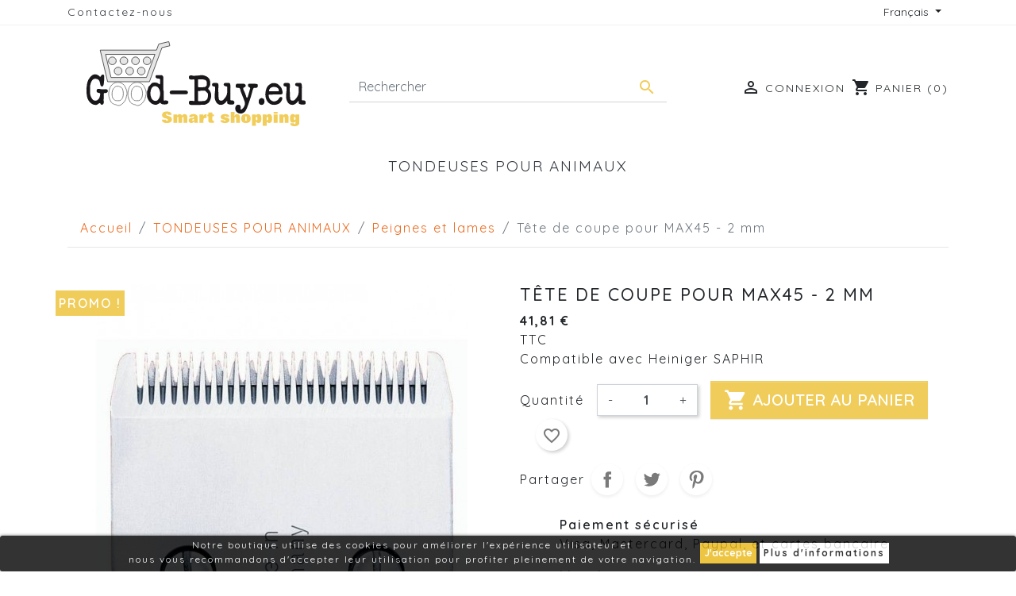

--- FILE ---
content_type: text/html; charset=utf-8
request_url: https://www.good-buy.eu/fr/peignes-et-lames/468-tete-de-coupe-pour-max45-3-mm.html
body_size: 13894
content:
<!doctype html>
<html lang="fr">

  <head>
    
      
  <link rel="preconnect" href="//fonts.gstatic.com/" crossorigin>
<link rel="preconnect" href="//ajax.googleapis.com" crossorigin>
<script type="text/javascript">
    WebFontConfig = {
        google: { families: [ 'Noto+Sans:400,700' ] }
    };
    (function() {
        var wf = document.createElement('script');
        wf.src = 'https://ajax.googleapis.com/ajax/libs/webfont/1/webfont.js';
        wf.type = 'text/javascript';
        wf.async = 'true';
        var s = document.getElementsByTagName('script')[0];
        s.parentNode.insertBefore(wf, s);
    })(); </script>


  <meta charset="utf-8">


  <meta http-equiv="x-ua-compatible" content="ie=edge">



  <title>Tête de coupe pour MAX45 - 2 mm</title>
  
    
  
  <meta name="description" content="Compatible avec Heiniger SAPHIR">
  <meta name="keywords" content="">
        
      <link rel="canonical" href="https://www.good-buy.eu/fr/peignes-et-lames/468-tete-de-coupe-pour-max45-3-mm.html">
    
                    <link rel="alternate" href="https://www.good-buy.eu/de/kamme-und-schermesser/468-tete-de-coupe-pour-max45-3-mm.html" hreflang="de">
              <link rel="alternate" href="https://www.good-buy.eu/nl/scheermessen/468-tete-de-coupe-pour-max45-3-mm.html" hreflang="nl-nl">
              <link rel="alternate" href="https://www.good-buy.eu/en/clipper-blades/468-tete-de-coupe-pour-max45-3-mm.html" hreflang="en-us">
              <link rel="alternate" href="https://www.good-buy.eu/fr/peignes-et-lames/468-tete-de-coupe-pour-max45-3-mm.html" hreflang="fr-fr">
              
  
<meta property="og:title" content="Tête de coupe pour MAX45 - 2 mm"/>
<meta property="og:description" content="Compatible avec Heiniger SAPHIR"/>
<meta property="og:type" content="website"/>
<meta property="og:url" content="https://www.good-buy.eu/fr/peignes-et-lames/468-tete-de-coupe-pour-max45-3-mm.html"/>
<meta property="og:site_name" content="www.Good-Buy.eu"/>

  <meta property="og:type" content="product"/>
            <meta property="og:image" content="https://www.good-buy.eu/776-large_default/tete-de-coupe-pour-max45-3-mm.jpg"/>
        <meta property="og:image:height" content="800"/>
    <meta property="og:image:width" content="800"/>

        <meta property="product:price:amount" content="41.81" />
    <meta property="product:price:currency" content="EUR" />
          <meta property="og:availability" content="instock" />
<script type="application/ld+json">
{
    "@context" : "http://schema.org",
    "@type" : "Organization",
    "name" : "www.Good-Buy.eu",
    "url" : "https://www.good-buy.eu/fr/",
    "logo" : {
        "@type":"ImageObject",
        "url":"https://www.good-buy.euhttps://www.good-buy.eu/img/logo-1647521476.jpg"
    }
}

</script>

<script type="application/ld+json">
{
    "@context":"http://schema.org",
    "@type":"WebPage",
    "isPartOf": {
        "@type":"WebSite",
        "url":  "https://www.good-buy.eu/fr/",
        "name": "www.Good-Buy.eu"
    },
    "name": "Tête de coupe pour MAX45 - 2 mm",
    "url":  "https://www.good-buy.eu/fr/peignes-et-lames/468-tete-de-coupe-pour-max45-3-mm.html"
}


</script>
    <script type="application/ld+json">
    {
    "@context": "http://schema.org/",
    "@type": "Product",
    "name": "Tête de coupe pour MAX45 - 2 mm",
    "description": "Compatible avec Heiniger SAPHIR",
    "category": "Peignes et lames",
    "image" :"https://www.good-buy.eu/776-home_default/tete-de-coupe-pour-max45-3-mm.jpg",    "sku": "1245-7940",          "mpn": "1245-7940",
        "brand": {
        "@type": "Thing",
        "name": "www.Good-Buy.eu"
    },            "weight": {
        "@context": "https://schema.org",
        "@type": "QuantitativeValue",
        "value": "0.100000",
        "unitCode": "kg"
    },          "offers": {
        "@type": "Offer",
        "priceCurrency": "EUR",
        "name": "Tête de coupe pour MAX45 - 2 mm",
        "price": "41.81",
        "url": "https://www.good-buy.eu/fr/peignes-et-lames/468-tete-de-coupe-pour-max45-3-mm.html",
        "priceValidUntil": "2026-02-09",
                "image": ["https://www.good-buy.eu/776-large_default/tete-de-coupe-pour-max45-3-mm.jpg"],
                          "mpn": "1245-7940",
                "sku": "1245-7940",
                        "availability": "http://schema.org/InStock",
        "seller": {
            "@type": "Organization",
            "name": "www.Good-Buy.eu"
        }
    }
    
}


    </script>
<script type="application/ld+json">
    {
    "@context": "https://schema.org",
    "@type": "BreadcrumbList",
    "itemListElement": [
        {
    "@type": "ListItem",
    "position": 1,
    "name": "Accueil",
    "item": "https://www.good-buy.eu/fr/"
    },        {
    "@type": "ListItem",
    "position": 2,
    "name": "TONDEUSES POUR ANIMAUX",
    "item": "https://www.good-buy.eu/fr/9-tondeuses-pour-animaux"
    },        {
    "@type": "ListItem",
    "position": 3,
    "name": "Peignes et lames",
    "item": "https://www.good-buy.eu/fr/29-peignes-et-lames"
    },        {
    "@type": "ListItem",
    "position": 4,
    "name": "Tête de coupe pour MAX45 - 2 mm",
    "item": "https://www.good-buy.eu/fr/peignes-et-lames/468-tete-de-coupe-pour-max45-3-mm.html"
    }    ]
    }
    </script>

  



  <meta name="viewport" content="width=device-width, initial-scale=1">



  <link rel="icon" type="image/vnd.microsoft.icon" href="https://www.good-buy.eu/img/favicon.ico?1647521760">
  <link rel="shortcut icon" type="image/x-icon" href="https://www.good-buy.eu/img/favicon.ico?1647521760">



    <link rel="stylesheet" href="https://www.good-buy.eu/themes/classic-rocket/assets/css/theme.css" type="text/css" media="all">
  <link rel="stylesheet" href="https://www.good-buy.eu/modules/blockreassurance/views/dist/front.css" type="text/css" media="all">
  <link rel="stylesheet" href="https://www.good-buy.eu/modules/jscomposer/include/smartultimatevcaddons/assets/min-css/override.theme.css" type="text/css" media="all">
  <link rel="stylesheet" href="https://www.good-buy.eu/modules/jscomposer/include/smartultimatevcaddons/assets/min-css/animate.min.css" type="text/css" media="all">
  <link rel="stylesheet" href="https://www.good-buy.eu/modules/jscomposer/include/smartultimatevcaddons/assets/min-css/style.min.css" type="text/css" media="all">
  <link rel="stylesheet" href="https://www.good-buy.eu/modules/jscomposer/include/smartultimatevcaddons/assets/min-css/vc-fronteditor.min.css" type="text/css" media="all">
  <link rel="stylesheet" href="https://www.good-buy.eu/modules/jscomposer/assets/css/js_composer.css" type="text/css" media="all">
  <link rel="stylesheet" href="https://www.good-buy.eu/modules/vatnumbercleaner/views/css/verif_fo.css" type="text/css" media="all">
  <link rel="stylesheet" href="https://www.good-buy.eu/modules/blockwishlist/public/wishlist.css" type="text/css" media="all">
  <link rel="stylesheet" href="https://www.good-buy.eu/themes/classic-rocket/modules/ps_imageslider/css/homeslider.css" type="text/css" media="all">
  <link rel="stylesheet" href="https://www.good-buy.eu/modules/ps_searchbarjqauto/views/css/jquery.auto-complete.css" type="text/css" media="all">
  <link rel="stylesheet" href="https://www.good-buy.eu/themes/classic-rocket/assets/css/custom.css" type="text/css" media="all">



    <script type="text/javascript" src="https://www.good-buy.eu/js/jquery/jquery-1.11.0.min.js" ></script>


  <script type="text/javascript">
        var blockwishlistController = "https:\/\/www.good-buy.eu\/fr\/module\/blockwishlist\/action";
        var prestashop = {"cart":{"products":[],"totals":{"total":{"type":"total","label":"Total","amount":0,"value":"0,00\u00a0\u20ac"},"total_including_tax":{"type":"total","label":"Total TTC","amount":0,"value":"0,00\u00a0\u20ac"},"total_excluding_tax":{"type":"total","label":"Total HT :","amount":0,"value":"0,00\u00a0\u20ac"}},"subtotals":{"products":{"type":"products","label":"Sous-total","amount":0,"value":"0,00\u00a0\u20ac"},"discounts":null,"shipping":{"type":"shipping","label":"Livraison","amount":0,"value":""},"tax":null},"products_count":0,"summary_string":"0 articles","vouchers":{"allowed":0,"added":[]},"discounts":[],"minimalPurchase":0,"minimalPurchaseRequired":""},"currency":{"id":1,"name":"Euro","iso_code":"EUR","iso_code_num":"978","sign":"\u20ac"},"customer":{"lastname":null,"firstname":null,"email":null,"birthday":null,"newsletter":null,"newsletter_date_add":null,"optin":null,"website":null,"company":null,"siret":null,"ape":null,"is_logged":false,"gender":{"type":null,"name":null},"addresses":[]},"language":{"name":"Fran\u00e7ais (French)","iso_code":"fr","locale":"fr-FR","language_code":"fr-fr","is_rtl":"0","date_format_lite":"d\/m\/Y","date_format_full":"d\/m\/Y H:i:s","id":6},"page":{"title":"","canonical":"https:\/\/www.good-buy.eu\/fr\/peignes-et-lames\/468-tete-de-coupe-pour-max45-3-mm.html","meta":{"title":"T\u00eate de coupe pour MAX45 - 2 mm","description":"Compatible avec Heiniger SAPHIR","keywords":"","robots":"index"},"page_name":"product","body_classes":{"lang-fr":true,"lang-rtl":false,"country-BE":true,"currency-EUR":true,"layout-full-width":true,"page-product":true,"tax-display-enabled":true,"product-id-468":true,"product-T\u00eate de coupe pour MAX45 - 2 mm":true,"product-id-category-29":true,"product-id-manufacturer-0":true,"product-id-supplier-0":true,"product-on-sale":true,"product-available-for-order":true},"admin_notifications":[]},"shop":{"name":"www.Good-Buy.eu","logo":"https:\/\/www.good-buy.eu\/img\/logo-1647521476.jpg","stores_icon":"https:\/\/www.good-buy.eu\/img\/logo_stores.png","favicon":"https:\/\/www.good-buy.eu\/img\/favicon.ico"},"urls":{"base_url":"https:\/\/www.good-buy.eu\/","current_url":"https:\/\/www.good-buy.eu\/fr\/peignes-et-lames\/468-tete-de-coupe-pour-max45-3-mm.html","shop_domain_url":"https:\/\/www.good-buy.eu","img_ps_url":"https:\/\/www.good-buy.eu\/img\/","img_cat_url":"https:\/\/www.good-buy.eu\/img\/c\/","img_lang_url":"https:\/\/www.good-buy.eu\/img\/l\/","img_prod_url":"https:\/\/www.good-buy.eu\/img\/p\/","img_manu_url":"https:\/\/www.good-buy.eu\/img\/m\/","img_sup_url":"https:\/\/www.good-buy.eu\/img\/su\/","img_ship_url":"https:\/\/www.good-buy.eu\/img\/s\/","img_store_url":"https:\/\/www.good-buy.eu\/img\/st\/","img_col_url":"https:\/\/www.good-buy.eu\/img\/co\/","img_url":"https:\/\/www.good-buy.eu\/themes\/classic-rocket\/assets\/img\/","css_url":"https:\/\/www.good-buy.eu\/themes\/classic-rocket\/assets\/css\/","js_url":"https:\/\/www.good-buy.eu\/themes\/classic-rocket\/assets\/js\/","pic_url":"https:\/\/www.good-buy.eu\/upload\/","pages":{"address":"https:\/\/www.good-buy.eu\/fr\/adresse","addresses":"https:\/\/www.good-buy.eu\/fr\/adresses","authentication":"https:\/\/www.good-buy.eu\/fr\/authentification","cart":"https:\/\/www.good-buy.eu\/fr\/panier","category":"https:\/\/www.good-buy.eu\/fr\/index.php?controller=category","cms":"https:\/\/www.good-buy.eu\/fr\/index.php?controller=cms","contact":"https:\/\/www.good-buy.eu\/fr\/contactez-nous","discount":"https:\/\/www.good-buy.eu\/fr\/bons-de-reduction","guest_tracking":"https:\/\/www.good-buy.eu\/fr\/guest-tracking","history":"https:\/\/www.good-buy.eu\/fr\/historique-des-commandes","identity":"https:\/\/www.good-buy.eu\/fr\/identite","index":"https:\/\/www.good-buy.eu\/fr\/","my_account":"https:\/\/www.good-buy.eu\/fr\/mon-compte","order_confirmation":"https:\/\/www.good-buy.eu\/fr\/confirmation-achat","order_detail":"https:\/\/www.good-buy.eu\/fr\/index.php?controller=order-detail","order_follow":"https:\/\/www.good-buy.eu\/fr\/details-de-la-commande","order":"https:\/\/www.good-buy.eu\/fr\/commande","order_return":"https:\/\/www.good-buy.eu\/fr\/index.php?controller=order-return","order_slip":"https:\/\/www.good-buy.eu\/fr\/avoirs","pagenotfound":"https:\/\/www.good-buy.eu\/fr\/404","password":"https:\/\/www.good-buy.eu\/fr\/password","pdf_invoice":"https:\/\/www.good-buy.eu\/fr\/index.php?controller=pdf-invoice","pdf_order_return":"https:\/\/www.good-buy.eu\/fr\/index.php?controller=pdf-order-return","pdf_order_slip":"https:\/\/www.good-buy.eu\/fr\/index.php?controller=pdf-order-slip","prices_drop":"https:\/\/www.good-buy.eu\/fr\/promotions","product":"https:\/\/www.good-buy.eu\/fr\/index.php?controller=product","search":"https:\/\/www.good-buy.eu\/fr\/recherche","sitemap":"https:\/\/www.good-buy.eu\/fr\/plan-du-site","stores":"https:\/\/www.good-buy.eu\/fr\/magasins","supplier":"https:\/\/www.good-buy.eu\/fr\/fournisseurs","register":"https:\/\/www.good-buy.eu\/fr\/authentification?create_account=1","order_login":"https:\/\/www.good-buy.eu\/fr\/commande?login=1"},"alternative_langs":{"de":"https:\/\/www.good-buy.eu\/de\/kamme-und-schermesser\/468-tete-de-coupe-pour-max45-3-mm.html","nl-nl":"https:\/\/www.good-buy.eu\/nl\/scheermessen\/468-tete-de-coupe-pour-max45-3-mm.html","en-us":"https:\/\/www.good-buy.eu\/en\/clipper-blades\/468-tete-de-coupe-pour-max45-3-mm.html","fr-fr":"https:\/\/www.good-buy.eu\/fr\/peignes-et-lames\/468-tete-de-coupe-pour-max45-3-mm.html"},"theme_assets":"\/themes\/classic-rocket\/assets\/","actions":{"logout":"https:\/\/www.good-buy.eu\/fr\/?mylogout="},"no_picture_image":{"bySize":{"small_default":{"url":"https:\/\/www.good-buy.eu\/img\/p\/fr-default-small_default.jpg","width":98,"height":98},"cart_default":{"url":"https:\/\/www.good-buy.eu\/img\/p\/fr-default-cart_default.jpg","width":125,"height":125},"pdt_180":{"url":"https:\/\/www.good-buy.eu\/img\/p\/fr-default-pdt_180.jpg","width":180,"height":180},"home_default":{"url":"https:\/\/www.good-buy.eu\/img\/p\/fr-default-home_default.jpg","width":250,"height":250},"pdt_300":{"url":"https:\/\/www.good-buy.eu\/img\/p\/fr-default-pdt_300.jpg","width":300,"height":300},"pdt_360":{"url":"https:\/\/www.good-buy.eu\/img\/p\/fr-default-pdt_360.jpg","width":360,"height":360},"medium_default":{"url":"https:\/\/www.good-buy.eu\/img\/p\/fr-default-medium_default.jpg","width":452,"height":452},"pdt_540":{"url":"https:\/\/www.good-buy.eu\/img\/p\/fr-default-pdt_540.jpg","width":540,"height":540},"large_default":{"url":"https:\/\/www.good-buy.eu\/img\/p\/fr-default-large_default.jpg","width":800,"height":800}},"small":{"url":"https:\/\/www.good-buy.eu\/img\/p\/fr-default-small_default.jpg","width":98,"height":98},"medium":{"url":"https:\/\/www.good-buy.eu\/img\/p\/fr-default-pdt_300.jpg","width":300,"height":300},"large":{"url":"https:\/\/www.good-buy.eu\/img\/p\/fr-default-large_default.jpg","width":800,"height":800},"legend":""}},"configuration":{"display_taxes_label":true,"display_prices_tax_incl":true,"is_catalog":false,"show_prices":true,"opt_in":{"partner":false},"quantity_discount":{"type":"price","label":"Prix unitaire"},"voucher_enabled":0,"return_enabled":1},"field_required":[],"breadcrumb":{"links":[{"title":"Accueil","url":"https:\/\/www.good-buy.eu\/fr\/"},{"title":"TONDEUSES POUR ANIMAUX","url":"https:\/\/www.good-buy.eu\/fr\/9-tondeuses-pour-animaux"},{"title":"Peignes et lames","url":"https:\/\/www.good-buy.eu\/fr\/29-peignes-et-lames"},{"title":"T\u00eate de coupe pour MAX45 - 2 mm","url":"https:\/\/www.good-buy.eu\/fr\/peignes-et-lames\/468-tete-de-coupe-pour-max45-3-mm.html"}],"count":4},"link":{"protocol_link":"https:\/\/","protocol_content":"https:\/\/"},"time":1769364140,"static_token":"ffa07b8a89a17d0977dd3c3d3da580f9","token":"f69a7a9bdf11d850aa26b789189292cd","debug":false};
        var prestashopFacebookAjaxController = "https:\/\/www.good-buy.eu\/fr\/module\/ps_facebook\/Ajax";
        var productsAlreadyTagged = [];
        var psemailsubscription_subscription = "https:\/\/www.good-buy.eu\/fr\/module\/ps_emailsubscription\/subscription";
        var psr_icon_color = "#F0CD5B";
        var removeFromWishlistUrl = "https:\/\/www.good-buy.eu\/fr\/module\/blockwishlist\/action?action=deleteProductFromWishlist";
        var vncfc_fc_url = "https:\/\/www.good-buy.eu\/fr\/module\/vatnumbercleaner\/vncfc?";
        var wishlistAddProductToCartUrl = "https:\/\/www.good-buy.eu\/fr\/module\/blockwishlist\/action?action=addProductToCart";
        var wishlistUrl = "https:\/\/www.good-buy.eu\/fr\/module\/blockwishlist\/view";
      </script>



    <div
  class="wishlist-add-to"
  data-url="https://www.good-buy.eu/fr/module/blockwishlist/action?action=getAllWishlist"
>
  <div
    class="wishlist-modal modal fade"
    
      :class="{show: !isHidden}"
    
    tabindex="-1"
    role="dialog"
    aria-modal="true"
  >
    <div class="modal-dialog modal-dialog-centered" role="document">
      <div class="modal-content">
        <div class="modal-header">
          <h5 class="modal-title">
            Ajouter à ma liste d'envies
          </h5>
          <button
            type="button"
            class="close"
            @click="toggleModal"
            data-dismiss="modal"
            aria-label="Close"
          >
            <span aria-hidden="true">×</span>
          </button>
        </div>

        <div class="modal-body">
          <choose-list
            @hide="toggleModal"
            :product-id="productId"
            :product-attribute-id="productAttributeId"
            :quantity="quantity"
            url="https://www.good-buy.eu/fr/module/blockwishlist/action?action=getAllWishlist"
            add-url="https://www.good-buy.eu/fr/module/blockwishlist/action?action=addProductToWishlist"
            empty-text="Aucune liste trouvée."
          ></choose-list>
        </div>

        <div class="modal-footer">
          <a @click="openNewWishlistModal" class="wishlist-add-to-new">
            <i class="material-icons">add_circle_outline</i> Create new list
          </a>
        </div>
      </div>
    </div>
  </div>

  <div 
    class="modal-backdrop fade"
    
      :class="{in: !isHidden}"
    
  >
  </div>
</div>


  <div
  class="wishlist-create"
  data-url="https://www.good-buy.eu/fr/module/blockwishlist/action?action=createNewWishlist"
  data-title="Créer une liste d'envies"
  data-label="Nom de la liste d'envies"
  data-placeholder="Ajouter un nom"
  data-cancel-text="Annuler"
  data-create-text="Créer une liste d'envies"
  data-length-text="Le titre de la liste est trop court"
>
  <div
    class="wishlist-modal modal fade"
    
      :class="{show: !isHidden}"
    
    tabindex="-1"
    role="dialog"
    aria-modal="true"
  >
    <div class="modal-dialog modal-dialog-centered" role="document">
      <div class="modal-content">
        <div class="modal-header">
          <h5 class="modal-title">((title))</h5>
          <button
            type="button"
            class="close"
            @click="toggleModal"
            data-dismiss="modal"
            aria-label="Close"
          >
            <span aria-hidden="true">×</span>
          </button>
        </div>
        <div class="modal-body">
          <div class="form-group form-group-lg">
            <label class="form-control-label" for="input2">((label))</label>
            <input
              type="text"
              class="form-control form-control-lg"
              v-model="value"
              id="input2"
              :placeholder="placeholder"
            />
          </div>
        </div>
        <div class="modal-footer">
          <button
            type="button"
            class="modal-cancel btn btn-secondary"
            data-dismiss="modal"
            @click="toggleModal"
          >
            ((cancelText))
          </button>

          <button
            type="button"
            class="btn btn-primary"
            @click="createWishlist"
          >
            ((createText))
          </button>
        </div>
      </div>
    </div>
  </div>

  <div 
    class="modal-backdrop fade"
    
      :class="{in: !isHidden}"
    
  >
  </div>
</div>

  <div
  class="wishlist-login"
  data-login-text="Connexion"
  data-cancel-text="Annuler"
>
  <div
    class="wishlist-modal modal fade"
    
      :class="{show: !isHidden}"
    
    tabindex="-1"
    role="dialog"
    aria-modal="true"
  >
    <div class="modal-dialog modal-dialog-centered" role="document">
      <div class="modal-content">
        <div class="modal-header">
          <h5 class="modal-title">Connexion</h5>
          <button
            type="button"
            class="close"
            @click="toggleModal"
            data-dismiss="modal"
            aria-label="Close"
          >
            <span aria-hidden="true">×</span>
          </button>
        </div>
        <div class="modal-body">
          <p class="modal-text">Vous devez être connecté pour ajouter des produits à votre liste d'envies.</p>
        </div>
        <div class="modal-footer">
          <button
            type="button"
            class="modal-cancel btn btn-secondary"
            data-dismiss="modal"
            @click="toggleModal"
          >
            ((cancelText))
          </button>

          <a
            type="button"
            class="btn btn-primary"
            :href="prestashop.urls.pages.authentication"
          >
            ((loginText))
          </a>
        </div>
      </div>
    </div>
  </div>

  <div
    class="modal-backdrop fade"
    
      :class="{in: !isHidden}"
    
  >
  </div>
</div>

  <div
    class="wishlist-toast"
    data-rename-wishlist-text="Nom de la liste d'envies modifié !"
    data-added-wishlist-text="Produit ajouté à la liste d'envies !"
    data-create-wishlist-text="Liste d'envies créée !"
    data-delete-wishlist-text="Liste d'envies supprimée !"
    data-copy-text="Lien de partage copié !"
    data-delete-product-text="Produit supprimé !"
  ></div>



<script type="text/javascript">
	(window.gaDevIds=window.gaDevIds||[]).push('d6YPbH');
	(function(i,s,o,g,r,a,m){i['GoogleAnalyticsObject']=r;i[r]=i[r]||function(){
	(i[r].q=i[r].q||[]).push(arguments)},i[r].l=1*new Date();a=s.createElement(o),
	m=s.getElementsByTagName(o)[0];a.async=1;a.src=g;m.parentNode.insertBefore(a,m)
	})(window,document,'script','https://www.google-analytics.com/analytics.js','ga');

            ga('create', 'UA-3875662-1', 'auto');
                        ga('send', 'pageview');
    
    ga('require', 'ec');
</script>

  <script>
    var gtmId = 'GTM-5X95CS';
  </script>

  
    <!-- Google Tag Manager -->
    <script>(function(w,d,s,l,i){w[l]=w[l]||[];w[l].push({'gtm.start':
    new Date().getTime(),event:'gtm.js'});var f=d.getElementsByTagName(s)[0],
    j=d.createElement(s),dl=l!='dataLayer'?'&l='+l:'';j.async=true;j.src=
    'https://www.googletagmanager.com/gtm.js?id='+i+dl;f.parentNode.insertBefore(j,f);
    })(window,document,'script','dataLayer',gtmId);</script>
    <!-- End Google Tag Manager -->
    
<script type="text/javascript">var SdsJsOnLoadActions = [];window.onload=function(){ $.each(SdsJsOnLoadActions, function(k, func){ func.call(); }); };</script>
<style>
	.pdwcookies_banner {
		display: table;
		width:100%;
		position:fixed;
		left:0;
		repeat-x scroll left top;
		background: #000000;
		border-color: #000000;
		border-left: 1px solid #000000;
		border-radius: 3px 3px 3px 3px;
		border-right: 1px solid #000000;
		color: #ffffff !important;
		z-index: 99999;
		border-style: solid;
		border-width: 1px;
		margin: 0;
		outline: medium none;
		text-align: center;
		vertical-align: middle;
		text-shadow: 0 0 0 0;
		-webkit-box-shadow: 0px 1px 5px 0px #000000;
		-moz-box-shadow:    0px 1px 5px 0px #000000;
		box-shadow:         0px 1px 5px 0px #000000;
		font-size: 12px;
	
		bottom:0;;
		opacity:0.8;
	
	}

	.pdwcookies_banner > form
	{
		position:relative;
	}

	.pdwcookies_banner > form input.pdwcookies_btn
	{
		border-color: #e9b715 !important;
		background: #e9b715 !important;
		color: #ffffff !important;
		text-align: center;
		margin: 5px 0px 5px 0px;
		padding: 5px 5px;
		display: inline-block;
		border: 0;
		font-weight: bold;
		line-height: 16px;
		width: auto;
		font-size: 12px;
		cursor: pointer;
	}

	.pdwcookies_banner > form input:hover.pdwcookies_btn
	{
		moz-opacity:0.85;
		opacity: 0.85;
		filter: alpha(opacity=85);
	}

	.pdwcookies_banner > form a.pdwcookies_btn
	{
		border-color: #ffffff;
		background: #ffffff;
		color: #000000 !important;
		margin: 5px 0px 5px 0px;
		text-align: center;
		padding: 5px 5px;
		display: inline-block;
		border: 0;
		font-weight: bold;
		line-height: 16px;
		width: auto;
		font-size: 12px;
	}

	@media (max-width: 768px) {
		.pdwcookies_banner > form input.pdwcookies_btn,
		.pdwcookies_banner > form a.pdwcookies_btn {
			height: auto;
		}
	}

	.pdwcookies_banner > form a:hover.pdwcookies_btn
	{
		border-color: #ffffff;
		background: #ffffff;
		color: #000000 !important;
		moz-opacity:0.85;
		opacity: 0.85;
		filter: alpha(opacity=85);
	}

	.pdwcookies_close_banner_btn
	{
		cursor:pointer;
		height:21px;
		max-width:21px;
		width:21px;
	}

	.pdwcookies_container {
		display:table;
		margin: 0 auto;
	}

	.pdwcookies_button_container {
		display:table-cell;
		padding:0px;
		vertical-align: middle;
	}

	.pdwcookies_button_container div{
		display:table-cell;
		padding: 0px 4px 0px 0px;
		vertical-align: middle;
	}

	.pdwcookies_message {
		display:table-cell;
		font-size: 12px;
		padding:2px 5px 5px 5px;
		vertical-align: middle;
	}

	.pdwcookies_message p {
		margin: 0;
		color: #ffffff !important;
	}

	.pdwcookies_btn-close {
		position:absolute;
		right:5px;
		top:5px;
	}
</style>
	<script type="text/javascript">
		function closeinfo()
		{
			$('.pdwcookies_banner').hide();
		}
	</script>




    
  </head>

  <body id="product" class="lang-fr country-be currency-eur layout-full-width page-product tax-display-enabled product-id-468 product-tete-de-coupe-pour-max45-2-mm product-id-category-29 product-id-manufacturer-0 product-id-supplier-0 product-on-sale product-available-for-order">

    
        <!-- Google Tag Manager (noscript) -->
  <noscript><iframe src="https://www.googletagmanager.com/ns.html?id=GTM-5X95CS"
  height="0" width="0" style="display:none;visibility:hidden"></iframe></noscript>
  <!-- End Google Tag Manager (noscript) -->

    

    <main>
      
              

      <header id="header" class="l-header">
        
          
    <div class="header-banner">
        
    </div>



    <div class="header-nav u-bor-bot">
        <div class="header__container container">
            <div class="u-a-i-c d--flex-between visible--desktop">
                <div class="small">
                    <div id="_desktop_contact_link">
  <div id="contact-link">
          <a href="https://www.good-buy.eu/fr/contactez-nous" class="u-link-body">Contactez-nous</a>
      </div>
</div>

                </div>
                <div class="header-nav__right">
                    <div id="_desktop_language_selector">
  <div class="language-selector-wrapper">
    <span id="language-selector-label" class="d-inline-block d-md-none">Langue :</span>
    <div class="language-selector dropdown js-dropdown">
      <button data-toggle="dropdown" class="btn btn-sm dropdown-toggle" aria-haspopup="true" aria-expanded="false" aria-label="Sélecteur de langue">
          Français
      </button>
      <div class="dropdown-menu" aria-labelledby="language-selector-label">
                        <a href="https://www.good-buy.eu/de/kamme-und-schermesser/468-tete-de-coupe-pour-max45-3-mm.html" class="dropdown-item small" data-iso-code="de">Deutsch</a>
                        <a href="https://www.good-buy.eu/nl/scheermessen/468-tete-de-coupe-pour-max45-3-mm.html" class="dropdown-item small" data-iso-code="nl">Nederlands</a>
                        <a href="https://www.good-buy.eu/en/clipper-blades/468-tete-de-coupe-pour-max45-3-mm.html" class="dropdown-item small" data-iso-code="en">English</a>
                        <a href="https://www.good-buy.eu/fr/peignes-et-lames/468-tete-de-coupe-pour-max45-3-mm.html" class="dropdown-item small active" data-iso-code="fr">Français</a>
                </div>
    </div>
  </div>
</div>

                </div>
            </div>
        </div>
    </div>



    <div class="container header-top d--flex-between u-a-i-c">
        <button class="visible--mobile btn" id="menu-icon" data-toggle="modal" data-target="#mobile_top_menu_wrapper">
            <i class="material-icons d-inline">&#xE5D2;</i>
        </button>
        <a href="https://www.good-buy.eu/" class="header__logo header-top__col">
                   <img class="logo img-responsive d-none d-lg-block" src="https://www.good-buy.eu/img/logo-good-buy.svg"  alt="www.Good-Buy.eu">

                 <img class="logo img-fluid d-block d-lg-none" src="https://www.good-buy.eu/img/logo-1647521476.jpg" alt="www.Good-Buy.eu">

        </a>
        <div class="header__search">
            <!-- Block search module TOP -->
<form method="get" action="//www.good-buy.eu/fr/recherche" class="search-widget" data-search-widget data-search-controller-url="//www.good-buy.eu/fr/recherche">
    <input type="hidden" name="controller" value="search">
    <div class="search-widget__group">
        <input class="form-control search-widget__input-right" type="text" name="s" value="" placeholder="Rechercher" aria-label="Rechercher">
        <button type="submit" class="search-widget__btn btn btn-link">
            <i class="material-icons search">&#xE8B6;</i>
            <span class="d-none">Rechercher</span>
        </button>
    </div>
</form>
<!-- /Block search module TOP -->

        </div>
        <div class="header__right header-top__col">
            <div class="user-info header__rightitem">
      <a
      href="https://www.good-buy.eu/fr/mon-compte"
      class="u-link-body"
      title="Identifiez-vous"
      rel="nofollow"
    >
      <span><i class="material-icons">&#xE7FF;</i></span>
      <span class="visible--desktop small">Connexion</span>
    </a>
  </div>
<div>
  <div class="blockcart cart-preview header__rightitem inactive" data-refresh-url="//www.good-buy.eu/fr/module/ps_shoppingcart/ajax">
    <div class="shopping-cart">
              <span><i class="material-icons blockcart__icon">shopping_cart</i></span>
        <span class="visible--desktop blockcart__label small">Panier</span>
        <span class="cart-products-count small blockcart__count">(0)</span>
          </div>
  </div>
</div>
<div class="pdwcookies_banner">
	<form method="post" action="#">
				<div class="pdwcookies_container">
						<div class="pdwcookies_message"><p>Notre boutique utilise des cookies pour améliorer l'expérience utilisateur et<br />nous vous recommandons d'accepter leur utilisation pour profiter pleinement de votre navigation.</p></div>
							<div class="pdwcookies_button_container">
					<div>
						<input name="aceptocookies" class="pdwcookies_btn" type="submit" value="J&#039;accepte" >
					</div>
					<div>
						<a class="pdwcookies_btn"  target="_blank"  href="https://www.good-buy.eu/fr/content/2-mentions-legales" >
							Plus d&#039;informations
						</a>
					</div>
				</div>
					</div>
					</form>
</div>

        </div>
    </div>
    <div class="container">
        

<nav class="menu visible--desktop" id="_desktop_top_menu">
  
      <ul class="menu-top h-100" id="top-menu" role="navigation" data-depth="0">
                                        <li class="h-100 menu__item--0 category menu__item menu__item--top"
          id="category-9" aria-haspopup="true" aria-expanded="false"
          aria-owns="top_sub_menu_90994" aria-controls="top_sub_menu_90994">
          
                    <div class="menu__item-header">
                      <a
              class="d-md-flex w-100 h-100 menu__item-link--top menu__item-link--hassubmenu"
              href="https://www.good-buy.eu/fr/9-tondeuses-pour-animaux" data-depth="0"
                          >
              <span class="align-self-center">TONDEUSES POUR ANIMAUX</span>
            </a>
                                                <span class="visible--mobile">
                <span data-target="#top_sub_menu_46953" data-toggle="collapse"
                      class="d-block navbar-toggler icon-collapse">
                  <i class="material-icons menu__collapseicon">&#xE313;</i>
                </span>
              </span>
          </div>
                                <div class="menu-sub clearfix collapse show" data-collapse-hide-mobile
                 id="top_sub_menu_46953" role="group" aria-labelledby="category-9"
                 aria-expanded="false" aria-hidden="true">
              <div class="menu-sub__content">
                
      <ul  class="menu-sub__list menu-sub__list--1" data-depth="1">
                      <li class="h-100 menu__item--1 category menu__item menu__item--sub"
          id="category-82" >
          
                      <a
              class="d-md-flex w-100 h-100 menu__item-link--sub menu__item-link--1 menu__item-link--nosubmenu"
              href="https://www.good-buy.eu/fr/82-tondeuses-de-finitions-et-petits-animaux" data-depth="1"
                          >
              <span class="align-self-center">Tondeuses de finitions et petits animaux</span>
            </a>
                              </li>
                      <li class="h-100 menu__item--1 category menu__item menu__item--sub"
          id="category-29" >
          
                      <a
              class="d-md-flex w-100 h-100 menu__item-link--sub menu__item-link--1 menu__item-link--nosubmenu"
              href="https://www.good-buy.eu/fr/29-peignes-et-lames" data-depth="1"
                          >
              <span class="align-self-center">Peignes et lames</span>
            </a>
                              </li>
                      <li class="h-100 menu__item--1 category menu__item menu__item--sub"
          id="category-30" >
          
                      <a
              class="d-md-flex w-100 h-100 menu__item-link--sub menu__item-link--1 menu__item-link--nosubmenu"
              href="https://www.good-buy.eu/fr/30-accessoires" data-depth="1"
                          >
              <span class="align-self-center">Accessoires</span>
            </a>
                              </li>
                                        <li class="h-100 menu__item--1 category menu__item menu__item--sub"
          id="category-31" aria-haspopup="true" aria-expanded="false"
          aria-owns="top_sub_menu_50564" aria-controls="top_sub_menu_50564">
          
                    <div class="menu__item-header">
                      <a
              class="d-md-flex w-100 h-100 menu__item-link--sub menu__item-link--1 menu__item-link--hassubmenu"
              href="https://www.good-buy.eu/fr/31-pieces-detachees" data-depth="1"
                          >
              <span class="align-self-center">Pièces détachées</span>
            </a>
                                                <span class="visible--mobile">
                <span data-target="#top_sub_menu_73282" data-toggle="collapse"
                      class="d-block navbar-toggler icon-collapse">
                  <i class="material-icons menu__collapseicon">&#xE313;</i>
                </span>
              </span>
          </div>
                                <div class="clearfix collapse show" data-collapse-hide-mobile
                 id="top_sub_menu_73282" role="group" aria-labelledby="category-31"
                 aria-expanded="false" aria-hidden="true">
              <div>
                
      <ul  class="menu-sub__list menu-sub__list--2" data-depth="2">
                      <li class="h-100 menu__item--2 category menu__item menu__item--sub"
          id="category-48" >
          
                      <a
              class="d-md-flex w-100 h-100 menu__item-link--sub menu__item-link--2 menu__item-link--nosubmenu"
              href="https://www.good-buy.eu/fr/48-cordless" data-depth="2"
                          >
              <span class="align-self-center">Cordless</span>
            </a>
                              </li>
                      <li class="h-100 menu__item--2 category menu__item menu__item--sub"
          id="category-32" >
          
                      <a
              class="d-md-flex w-100 h-100 menu__item-link--sub menu__item-link--2 menu__item-link--nosubmenu"
              href="https://www.good-buy.eu/fr/32-delta" data-depth="2"
                          >
              <span class="align-self-center">Delta</span>
            </a>
                              </li>
                      <li class="h-100 menu__item--2 category menu__item menu__item--sub"
          id="category-34" >
          
                      <a
              class="d-md-flex w-100 h-100 menu__item-link--sub menu__item-link--2 menu__item-link--nosubmenu"
              href="https://www.good-buy.eu/fr/34-handy" data-depth="2"
                          >
              <span class="align-self-center">Handy</span>
            </a>
                              </li>
                      <li class="h-100 menu__item--2 category menu__item menu__item--sub"
          id="category-33" >
          
                      <a
              class="d-md-flex w-100 h-100 menu__item-link--sub menu__item-link--2 menu__item-link--nosubmenu"
              href="https://www.good-buy.eu/fr/33-progress" data-depth="2"
                          >
              <span class="align-self-center">Progress</span>
            </a>
                              </li>
                      <li class="h-100 menu__item--2 category menu__item menu__item--sub"
          id="category-35" >
          
                      <a
              class="d-md-flex w-100 h-100 menu__item-link--sub menu__item-link--2 menu__item-link--nosubmenu"
              href="https://www.good-buy.eu/fr/35-saphir" data-depth="2"
                          >
              <span class="align-self-center">Saphir</span>
            </a>
                              </li>
                      <li class="h-100 menu__item--2 category menu__item menu__item--sub"
          id="category-36" >
          
                      <a
              class="d-md-flex w-100 h-100 menu__item-link--sub menu__item-link--2 menu__item-link--nosubmenu"
              href="https://www.good-buy.eu/fr/36-xtra-ou-vs84" data-depth="2"
                          >
              <span class="align-self-center">XTRA ou VS84</span>
            </a>
                              </li>
                      <li class="h-100 menu__item--2 category menu__item menu__item--sub"
          id="category-72" >
          
                      <a
              class="d-md-flex w-100 h-100 menu__item-link--sub menu__item-link--2 menu__item-link--nosubmenu"
              href="https://www.good-buy.eu/fr/72-xpert" data-depth="2"
                          >
              <span class="align-self-center">Xpert</span>
            </a>
                              </li>
                      <li class="h-100 menu__item--2 category menu__item menu__item--sub"
          id="category-73" >
          
                      <a
              class="d-md-flex w-100 h-100 menu__item-link--sub menu__item-link--2 menu__item-link--nosubmenu"
              href="https://www.good-buy.eu/fr/73-xperience" data-depth="2"
                          >
              <span class="align-self-center">Xperience</span>
            </a>
                              </li>
                      <li class="h-100 menu__item--2 category menu__item menu__item--sub"
          id="category-77" >
          
                      <a
              class="d-md-flex w-100 h-100 menu__item-link--sub menu__item-link--2 menu__item-link--nosubmenu"
              href="https://www.good-buy.eu/fr/77-s12" data-depth="2"
                          >
              <span class="align-self-center">S12</span>
            </a>
                              </li>
          </ul>
  
              </div>
            </div>
                  </li>
          </ul>
  
              </div>
            </div>
                  </li>
          </ul>
  
</nav>

    </div>

        
      </header>

      
        
<aside id="notifications" class="notifications-container">
    
    
    
    </aside>
      
        
        <section id="wrapper" class="l-wrapper">
        
          
            <nav data-depth="4" class="visible--desktop">
  <ol class="breadcrumb">
            
                            <li class="breadcrumb-item">
                <a itemprop="item" href="https://www.good-buy.eu/fr/">
                        <span itemprop="name">Accueil</span>
                    </a>
                    </li>
        
            
                            <li class="breadcrumb-item">
                <a itemprop="item" href="https://www.good-buy.eu/fr/9-tondeuses-pour-animaux">
                        <span itemprop="name">TONDEUSES POUR ANIMAUX</span>
                    </a>
                    </li>
        
            
                            <li class="breadcrumb-item">
                <a itemprop="item" href="https://www.good-buy.eu/fr/29-peignes-et-lames">
                        <span itemprop="name">Peignes et lames</span>
                    </a>
                    </li>
        
            
                            <li class="breadcrumb-item active">
                                <span itemprop="name">Tête de coupe pour MAX45 - 2 mm</span>
                    </li>
        
      </ol>
</nav>
          
            <div class="row">
          

          
  <div id="content-wrapper" class="col-12">
    
    

  <section id="main">
    <div class="row">
      <div class="col-lg-6">
        
          <section class="page-content--product" id="content">
            
              
                  <ul class="product-flags">
            <li class="product-flag on-sale">Promo !</li>
    </ul>
              

              
                <div class="images-container">
  
      <div class="position-relative">
  <div class="products-imagescover mb-2" data-slick='{"asNavFor":"[data-slick].product-thumbs","rows": 0,"slidesToShow": 1,"arrows":false}' data-count="1">
   <div class="product-img">
       <div class="">
           
           <img class="img-fluid"
         srcset="https://www.good-buy.eu/776-medium_default/tete-de-coupe-pour-max45-3-mm.jpg 452w,
           https://www.good-buy.eu/776-pdt_180/tete-de-coupe-pour-max45-3-mm.jpg 180w,
           https://www.good-buy.eu/776-pdt_300/tete-de-coupe-pour-max45-3-mm.jpg 300w,
           https://www.good-buy.eu/776-pdt_360/tete-de-coupe-pour-max45-3-mm.jpg 360w,
           https://www.good-buy.eu/776-pdt_540/tete-de-coupe-pour-max45-3-mm.jpg 540w"
         src="https://www.good-buy.eu/776-medium_default/tete-de-coupe-pour-max45-3-mm.jpg"
         alt="Tête de coupe pour MAX45 - 3 mm" title="Tête de coupe pour MAX45 - 3 mm">
           


        <noscript>
            <img class="img-fluid" src="https://www.good-buy.eu/776-medium_default/tete-de-coupe-pour-max45-3-mm.jpg" alt="Tête de coupe pour MAX45 - 3 mm">
        </noscript>
       </div>
   </div>

                        </div>
            <button type="button" class="btn btn-link btn-zoom visible-desktop product-layer-zoom" data-toggle="modal" data-target="#product-modal">
          <i class="material-icons zoom-in">&#xE8FF;</i>
      </button>
        </div>
  

  
        

</div>
              


            
          </section>
        
        </div>
        <div class="col-lg-6">
          
            
              <h1 class="h1">Tête de coupe pour MAX45 - 2 mm</h1>
            
          
          
              <div class="product-prices">


    
      <div class="product__product-price product-price ">
      
                

        <div class="current-price">
          <span class="current-price-display price">41,81 €</span>
                  </div>

        
                  
      </div>
    

    
            

    
          

    
          

    

    <div class="tax-shipping-delivery-label">
                    TTC
              
      
                        </div>
  </div>
          

          <div class="product-information">
            
              <div id="product-description-short-468"><p>Compatible avec Heiniger SAPHIR</p></div>
            

            
            <div class="product-actions">
              
                <form action="https://www.good-buy.eu/fr/panier" method="post" id="add-to-cart-or-refresh">
                  <input type="hidden" name="token" value="ffa07b8a89a17d0977dd3c3d3da580f9">
                  <input type="hidden" name="id_product" value="468" id="product_page_product_id">
                  <input type="hidden" name="id_customization" value="0" id="product_customization_id">

                  
                    <div class="product-variants">
  </div>
                  

                  
                                      

                  
                                      

                  
                    <div class="product-add-to-cart">
  
    
      <div class="product-quantity row align-items-center no-gutters">
        <label for="quantity_wanted" class="quantity__label col-auto">Quantité</label>
        <div class="qty col-auto">
          <input
            type="number"
            name="qty"
            id="quantity_wanted"
            value="1"
            class="input-group"
            min="1"
            aria-label="Quantité"
                      >
        </div>

        <div class="add col-auto">
          <button
            class="btn btn-primary add-to-cart btn-lg btn-block btn-add-to-cart js-add-to-cart"
            data-button-action="add-to-cart"
            type="submit"
                      >
            <i class="material-icons shopping-cart btn-add-to-cart__icon">&#xE547;</i><span class="btn-add-to-cart__spinner" role="status" aria-hidden="true"></span>
            Ajouter au panier
          </button>
        </div>
          <div
  class="wishlist-button"
  data-url="https://www.good-buy.eu/fr/module/blockwishlist/action?action=deleteProductFromWishlist"
  data-product-id="468"
  data-product-attribute-id="0"
  data-is-logged=""
  data-list-id="1"
  data-checked="true"
  data-is-product="true"
></div>


      </div>
    

    
      <span id="product-availability">
              </span>
    

    
      <p class="product-minimal-quantity">
              </p>
    
  </div>
                  

                  
                    <div class="product-additional-info">
  

      <div class="social-sharing social-sharing--product">
      <span>Partager</span>
                  <a href="https://www.facebook.com/sharer.php?u=https%3A%2F%2Fwww.good-buy.eu%2Ffr%2Fpeignes-et-lames%2F468-tete-de-coupe-pour-max45-3-mm.html" class="text-hide social-share-btn social-share-btn--product facebook" title="Partager" target="_blank" rel="nofollow noopener">Partager</a>
                  <a href="https://twitter.com/intent/tweet?text=T%C3%AAte+de+coupe+pour+MAX45+-+2+mm https%3A%2F%2Fwww.good-buy.eu%2Ffr%2Fpeignes-et-lames%2F468-tete-de-coupe-pour-max45-3-mm.html" class="text-hide social-share-btn social-share-btn--product twitter" title="Tweet" target="_blank" rel="nofollow noopener">Tweet</a>
                  <a href="https://www.pinterest.com/pin/create/button/?media=https%3A%2F%2Fwww.good-buy.eu%2F776%2Ftete-de-coupe-pour-max45-3-mm.jpg&amp;url=https%3A%2F%2Fwww.good-buy.eu%2Ffr%2Fpeignes-et-lames%2F468-tete-de-coupe-pour-max45-3-mm.html" class="text-hide social-share-btn social-share-btn--product pinterest" title="Pinterest" target="_blank" rel="nofollow noopener">Pinterest</a>
            </div>
  

</div>
                  

                  
                                            <input class="product-refresh ps-hidden-by-js" name="refresh" type="submit" value="Rafraîchir">
                                        
                </form>
              

            </div>

            
              <div class="blockreassurance_product">
            <div>
            <span class="item-product">
                                                        <img class="svg invisible" src="/modules/blockreassurance/views/img/reassurance/pack2/security.svg">
                                    &nbsp;
            </span>
                          <span class="block-title" style="color:#212529;">Paiement sécurisé</span>
              <p style="color:#212529;">Visa, Mastercard, Paypal, et cartes bancaire</p>
                    </div>
            <div>
            <span class="item-product">
                                                        <img class="svg invisible" src="/modules/blockreassurance/views/img/reassurance/pack2/carrier.svg">
                                    &nbsp;
            </span>
                          <span class="block-title" style="color:#212529;">Livraison</span>
              <p style="color:#212529;">Dans les meilleurs délais.</p>
                    </div>
        <div class="clearfix"></div>
</div>

            

          
                  <div class="tabs product-tabs card card-block">
        <ul class="nav nav-tabs" role="tablist">
                        <li class="nav-item">
                <a
                        class="nav-link active"
                        data-toggle="tab"
                        href="#product-details"
                        role="tab"
                        aria-controls="product-details"
                         aria-selected="true">Détails du produit</a>
            </li>
                                </ul>

        <div class="tab-content" id="tab-content">
            <div class="tab-pane fade" id="description" role="tabpanel">
                
                    <div class="product-description"></div>
                
            </div>

            
                <div class="tab-pane fade show active"
     id="product-details"
     data-product="{&quot;id_shop_default&quot;:&quot;1&quot;,&quot;id_manufacturer&quot;:&quot;0&quot;,&quot;id_supplier&quot;:&quot;0&quot;,&quot;reference&quot;:&quot;1245-7940&quot;,&quot;is_virtual&quot;:&quot;0&quot;,&quot;delivery_in_stock&quot;:&quot;&quot;,&quot;delivery_out_stock&quot;:&quot;&quot;,&quot;id_category_default&quot;:&quot;29&quot;,&quot;on_sale&quot;:&quot;1&quot;,&quot;online_only&quot;:&quot;0&quot;,&quot;ecotax&quot;:0,&quot;minimal_quantity&quot;:&quot;1&quot;,&quot;low_stock_threshold&quot;:null,&quot;low_stock_alert&quot;:&quot;0&quot;,&quot;price&quot;:&quot;41,81\u00a0\u20ac&quot;,&quot;unity&quot;:&quot;&quot;,&quot;unit_price_ratio&quot;:&quot;0.000000&quot;,&quot;additional_shipping_cost&quot;:&quot;0.000000&quot;,&quot;customizable&quot;:&quot;0&quot;,&quot;text_fields&quot;:&quot;0&quot;,&quot;uploadable_files&quot;:&quot;0&quot;,&quot;redirect_type&quot;:&quot;404&quot;,&quot;id_type_redirected&quot;:&quot;0&quot;,&quot;available_for_order&quot;:&quot;1&quot;,&quot;available_date&quot;:&quot;0000-00-00&quot;,&quot;show_condition&quot;:&quot;0&quot;,&quot;condition&quot;:&quot;new&quot;,&quot;show_price&quot;:&quot;1&quot;,&quot;indexed&quot;:&quot;1&quot;,&quot;visibility&quot;:&quot;both&quot;,&quot;cache_default_attribute&quot;:&quot;0&quot;,&quot;advanced_stock_management&quot;:&quot;0&quot;,&quot;date_add&quot;:&quot;2015-10-30 11:23:15&quot;,&quot;date_upd&quot;:&quot;2023-06-28 11:15:59&quot;,&quot;pack_stock_type&quot;:&quot;3&quot;,&quot;meta_description&quot;:&quot;&quot;,&quot;meta_keywords&quot;:&quot;&quot;,&quot;meta_title&quot;:&quot;&quot;,&quot;link_rewrite&quot;:&quot;tete-de-coupe-pour-max45-3-mm&quot;,&quot;name&quot;:&quot;T\u00eate de coupe pour MAX45 - 2 mm&quot;,&quot;description&quot;:&quot;&quot;,&quot;description_short&quot;:&quot;&lt;p&gt;Compatible avec Heiniger SAPHIR&lt;\/p&gt;&quot;,&quot;available_now&quot;:&quot;&quot;,&quot;available_later&quot;:&quot;&quot;,&quot;id&quot;:468,&quot;id_product&quot;:468,&quot;out_of_stock&quot;:2,&quot;new&quot;:0,&quot;id_product_attribute&quot;:&quot;0&quot;,&quot;quantity_wanted&quot;:1,&quot;extraContent&quot;:[],&quot;allow_oosp&quot;:0,&quot;category&quot;:&quot;peignes-et-lames&quot;,&quot;category_name&quot;:&quot;Peignes et lames&quot;,&quot;link&quot;:&quot;https:\/\/www.good-buy.eu\/fr\/peignes-et-lames\/468-tete-de-coupe-pour-max45-3-mm.html&quot;,&quot;attribute_price&quot;:0,&quot;price_tax_exc&quot;:34.55,&quot;price_without_reduction&quot;:41.8055,&quot;reduction&quot;:0,&quot;specific_prices&quot;:false,&quot;quantity&quot;:9,&quot;quantity_all_versions&quot;:9,&quot;id_image&quot;:&quot;fr-default&quot;,&quot;features&quot;:[],&quot;attachments&quot;:[],&quot;virtual&quot;:0,&quot;pack&quot;:0,&quot;packItems&quot;:[],&quot;nopackprice&quot;:0,&quot;customization_required&quot;:false,&quot;rate&quot;:21,&quot;tax_name&quot;:&quot;TVA BE 21%&quot;,&quot;ecotax_rate&quot;:21,&quot;unit_price&quot;:&quot;&quot;,&quot;customizations&quot;:{&quot;fields&quot;:[]},&quot;id_customization&quot;:0,&quot;is_customizable&quot;:false,&quot;show_quantities&quot;:false,&quot;quantity_label&quot;:&quot;Produits&quot;,&quot;quantity_discounts&quot;:[],&quot;customer_group_discount&quot;:0,&quot;images&quot;:[{&quot;bySize&quot;:{&quot;small_default&quot;:{&quot;url&quot;:&quot;https:\/\/www.good-buy.eu\/776-small_default\/tete-de-coupe-pour-max45-3-mm.jpg&quot;,&quot;width&quot;:98,&quot;height&quot;:98},&quot;cart_default&quot;:{&quot;url&quot;:&quot;https:\/\/www.good-buy.eu\/776-cart_default\/tete-de-coupe-pour-max45-3-mm.jpg&quot;,&quot;width&quot;:125,&quot;height&quot;:125},&quot;pdt_180&quot;:{&quot;url&quot;:&quot;https:\/\/www.good-buy.eu\/776-pdt_180\/tete-de-coupe-pour-max45-3-mm.jpg&quot;,&quot;width&quot;:180,&quot;height&quot;:180},&quot;home_default&quot;:{&quot;url&quot;:&quot;https:\/\/www.good-buy.eu\/776-home_default\/tete-de-coupe-pour-max45-3-mm.jpg&quot;,&quot;width&quot;:250,&quot;height&quot;:250},&quot;pdt_300&quot;:{&quot;url&quot;:&quot;https:\/\/www.good-buy.eu\/776-pdt_300\/tete-de-coupe-pour-max45-3-mm.jpg&quot;,&quot;width&quot;:300,&quot;height&quot;:300},&quot;pdt_360&quot;:{&quot;url&quot;:&quot;https:\/\/www.good-buy.eu\/776-pdt_360\/tete-de-coupe-pour-max45-3-mm.jpg&quot;,&quot;width&quot;:360,&quot;height&quot;:360},&quot;medium_default&quot;:{&quot;url&quot;:&quot;https:\/\/www.good-buy.eu\/776-medium_default\/tete-de-coupe-pour-max45-3-mm.jpg&quot;,&quot;width&quot;:452,&quot;height&quot;:452},&quot;pdt_540&quot;:{&quot;url&quot;:&quot;https:\/\/www.good-buy.eu\/776-pdt_540\/tete-de-coupe-pour-max45-3-mm.jpg&quot;,&quot;width&quot;:540,&quot;height&quot;:540},&quot;large_default&quot;:{&quot;url&quot;:&quot;https:\/\/www.good-buy.eu\/776-large_default\/tete-de-coupe-pour-max45-3-mm.jpg&quot;,&quot;width&quot;:800,&quot;height&quot;:800}},&quot;small&quot;:{&quot;url&quot;:&quot;https:\/\/www.good-buy.eu\/776-small_default\/tete-de-coupe-pour-max45-3-mm.jpg&quot;,&quot;width&quot;:98,&quot;height&quot;:98},&quot;medium&quot;:{&quot;url&quot;:&quot;https:\/\/www.good-buy.eu\/776-pdt_300\/tete-de-coupe-pour-max45-3-mm.jpg&quot;,&quot;width&quot;:300,&quot;height&quot;:300},&quot;large&quot;:{&quot;url&quot;:&quot;https:\/\/www.good-buy.eu\/776-large_default\/tete-de-coupe-pour-max45-3-mm.jpg&quot;,&quot;width&quot;:800,&quot;height&quot;:800},&quot;legend&quot;:&quot;T\u00eate de coupe pour MAX45 - 3 mm&quot;,&quot;id_image&quot;:&quot;776&quot;,&quot;cover&quot;:&quot;1&quot;,&quot;position&quot;:&quot;1&quot;,&quot;associatedVariants&quot;:[]}],&quot;cover&quot;:{&quot;bySize&quot;:{&quot;small_default&quot;:{&quot;url&quot;:&quot;https:\/\/www.good-buy.eu\/776-small_default\/tete-de-coupe-pour-max45-3-mm.jpg&quot;,&quot;width&quot;:98,&quot;height&quot;:98},&quot;cart_default&quot;:{&quot;url&quot;:&quot;https:\/\/www.good-buy.eu\/776-cart_default\/tete-de-coupe-pour-max45-3-mm.jpg&quot;,&quot;width&quot;:125,&quot;height&quot;:125},&quot;pdt_180&quot;:{&quot;url&quot;:&quot;https:\/\/www.good-buy.eu\/776-pdt_180\/tete-de-coupe-pour-max45-3-mm.jpg&quot;,&quot;width&quot;:180,&quot;height&quot;:180},&quot;home_default&quot;:{&quot;url&quot;:&quot;https:\/\/www.good-buy.eu\/776-home_default\/tete-de-coupe-pour-max45-3-mm.jpg&quot;,&quot;width&quot;:250,&quot;height&quot;:250},&quot;pdt_300&quot;:{&quot;url&quot;:&quot;https:\/\/www.good-buy.eu\/776-pdt_300\/tete-de-coupe-pour-max45-3-mm.jpg&quot;,&quot;width&quot;:300,&quot;height&quot;:300},&quot;pdt_360&quot;:{&quot;url&quot;:&quot;https:\/\/www.good-buy.eu\/776-pdt_360\/tete-de-coupe-pour-max45-3-mm.jpg&quot;,&quot;width&quot;:360,&quot;height&quot;:360},&quot;medium_default&quot;:{&quot;url&quot;:&quot;https:\/\/www.good-buy.eu\/776-medium_default\/tete-de-coupe-pour-max45-3-mm.jpg&quot;,&quot;width&quot;:452,&quot;height&quot;:452},&quot;pdt_540&quot;:{&quot;url&quot;:&quot;https:\/\/www.good-buy.eu\/776-pdt_540\/tete-de-coupe-pour-max45-3-mm.jpg&quot;,&quot;width&quot;:540,&quot;height&quot;:540},&quot;large_default&quot;:{&quot;url&quot;:&quot;https:\/\/www.good-buy.eu\/776-large_default\/tete-de-coupe-pour-max45-3-mm.jpg&quot;,&quot;width&quot;:800,&quot;height&quot;:800}},&quot;small&quot;:{&quot;url&quot;:&quot;https:\/\/www.good-buy.eu\/776-small_default\/tete-de-coupe-pour-max45-3-mm.jpg&quot;,&quot;width&quot;:98,&quot;height&quot;:98},&quot;medium&quot;:{&quot;url&quot;:&quot;https:\/\/www.good-buy.eu\/776-pdt_300\/tete-de-coupe-pour-max45-3-mm.jpg&quot;,&quot;width&quot;:300,&quot;height&quot;:300},&quot;large&quot;:{&quot;url&quot;:&quot;https:\/\/www.good-buy.eu\/776-large_default\/tete-de-coupe-pour-max45-3-mm.jpg&quot;,&quot;width&quot;:800,&quot;height&quot;:800},&quot;legend&quot;:&quot;T\u00eate de coupe pour MAX45 - 3 mm&quot;,&quot;id_image&quot;:&quot;776&quot;,&quot;cover&quot;:&quot;1&quot;,&quot;position&quot;:&quot;1&quot;,&quot;associatedVariants&quot;:[]},&quot;has_discount&quot;:false,&quot;discount_type&quot;:null,&quot;discount_percentage&quot;:null,&quot;discount_percentage_absolute&quot;:null,&quot;discount_amount&quot;:null,&quot;discount_amount_to_display&quot;:null,&quot;price_amount&quot;:41.81,&quot;unit_price_full&quot;:&quot;&quot;,&quot;show_availability&quot;:true,&quot;availability_date&quot;:null,&quot;availability_message&quot;:&quot;&quot;,&quot;availability&quot;:&quot;available&quot;}"
     role="tabpanel"
  >
  
              <div class="product-reference">
        <label class="label">Référence </label>
        <span>1245-7940</span>
      </div>
      

  
      

  
      

  
    <div class="product-out-of-stock">
      
    </div>
  

  
      

    
      

  
      
</div>
            

            
                            

                </div>
    </div>          


          </div>
      </div>
    </div>

    
          

    
          
    <script type="text/javascript">
        document.addEventListener('DOMContentLoaded', function() {
            var MBG = GoogleAnalyticEnhancedECommerce;
            MBG.setCurrency('EUR');
            MBG.addProductDetailView({"id":468,"name":"tete-de-coupe-pour-max45-2-mm","category":"peignes-et-lames","brand":"","variant":false,"type":"typical","position":"0","quantity":1,"list":"product","url":"https%3A%2F%2Fwww.good-buy.eu%2Ffr%2Fpeignes-et-lames%2F468-tete-de-coupe-pour-max45-3-mm.html","price":"41,81\u00a0\u20ac"});
        });
    </script>
    

    

    
      <div class="modal fade js-product-images-modal" id="product-modal">
    <div class="modal-dialog modal-lg" role="document">
        <div class="modal-content">
            <div class="modal-body">
                <div data-slick id="js-slick-product">
                                            <figure class="position-relative rc rc_1_1">
                            <img data-src="https://www.good-buy.eu/776-large_default/tete-de-coupe-pour-max45-3-mm.jpg" class="img-fluid lazyload" width="800" alt="Tête de coupe pour MAX45 - 3 mm" title="Tête de coupe pour MAX45 - 3 mm">
                        </figure>
                                    </div>
            </div>
        </div><!-- /.modal-content -->
    </div><!-- /.modal-dialog -->
</div><!-- /.modal -->
    

    
      <footer class="page-footer"></footer>
    
  </section>


    
  </div>


          
        </div>
        
      </section>
        

      <footer id="footer" class="l-footer">
        
          <div class="container">
	<style>.vc_custom_1647523480903{background-color: #f0cd5b !important;}</style><div class="vc_row wpb_row vc_row-fluid  vc_custom_1647523480903 vc_row-has-fill">
	<div class="vc_col-sm-12 wpb_column vc_column_container">
		<div class="vc_column-inner ">
			<div class="wpb_wrapper">
				<style>.vc_custom_1647531511394{padding-top: 30px !important;padding-bottom: 30px !important;}</style><div class="vc_custom_heading wpb_content_element mb-0   vc_custom_1647531511394" ><h3 style="font-size: 24px;color: #ffffff;line-height: 2;text-align: center;font-family:Abril Fatface;font-weight:400;font-style:normal">Frais de port offerts à partir de 70€ pour la Belgique,<br />140€ pour la France</h3></div>
			</div>
		</div> 
	</div> 
</div>		<style type="text/css">
            
	</style>

</div>

<div class="container">
  <div class="row">
    
      

  <div class="social-sharing col-lg-4 col-sm-12">
        </div>


    
  </div>
</div>
<div class="footer-container">
  <div class="container">
    <div class="row">
      
              <div class="col-lg-3">
              <p class="footer__title footer__title--desktop">Produits</p>
        <a href="#footer_sub_menu_690" class="footer__title--mobile footer__title" data-toggle="collapse">Produits</a>
      <ul id="footer_sub_menu_690" class="collapse show" data-collapse-hide-mobile>
                  <li>
            <a
                id="link-product-page-prices-drop-1"
                class="cms-page-link"
                href="https://www.good-buy.eu/fr/promotions"
                title="Nos produits en promotion"
                            >
              Promotions
            </a>
          </li>
                  <li>
            <a
                id="link-product-page-new-products-1"
                class="cms-page-link"
                href="https://www.good-buy.eu/fr/nouveau-produit"
                title="Liste de nos nouveaux produits"
                            >
              Nouveaux produits
            </a>
          </li>
                  <li>
            <a
                id="link-product-page-best-sales-1"
                class="cms-page-link"
                href="https://www.good-buy.eu/fr/meilleures-ventes"
                title="Liste de nos produits les mieux vendus"
                            >
              Meilleures ventes
            </a>
          </li>
              </ul>
    </div>
      <div class="col-lg-3">
              <p class="footer__title footer__title--desktop">Notre société</p>
        <a href="#footer_sub_menu_40563" class="footer__title--mobile footer__title" data-toggle="collapse">Notre société</a>
      <ul id="footer_sub_menu_40563" class="collapse show" data-collapse-hide-mobile>
                  <li>
            <a
                id="link-cms-page-1-2"
                class="cms-page-link"
                href="https://www.good-buy.eu/fr/content/1-livraison"
                title="Nos conditions générales de livraison"
                            >
              Livraison
            </a>
          </li>
                  <li>
            <a
                id="link-cms-page-2-2"
                class="cms-page-link"
                href="https://www.good-buy.eu/fr/content/2-mentions-legales"
                title="Mentions légales"
                            >
              Mentions légales
            </a>
          </li>
                  <li>
            <a
                id="link-cms-page-3-2"
                class="cms-page-link"
                href="https://www.good-buy.eu/fr/content/3-conditions-generales-de-ventes"
                title="Nos conditions générales de ventes"
                            >
              Conditions d&#039;utilisation
            </a>
          </li>
                  <li>
            <a
                id="link-cms-page-4-2"
                class="cms-page-link"
                href="https://www.good-buy.eu/fr/content/4-a-propos"
                title="Apprenez-en d&#039;avantage sur nous"
                            >
              Qui sommes nous ?
            </a>
          </li>
                  <li>
            <a
                id="link-cms-page-5-2"
                class="cms-page-link"
                href="https://www.good-buy.eu/fr/content/5-paiement-securise"
                title="Notre offre de paiement sécurisé"
                            >
              Paiement sécurisé
            </a>
          </li>
                  <li>
            <a
                id="link-static-page-contact-2"
                class="cms-page-link"
                href="https://www.good-buy.eu/fr/contactez-nous"
                title="Utilisez notre formulaire pour nous contacter"
                            >
              Contactez-nous
            </a>
          </li>
                  <li>
            <a
                id="link-static-page-sitemap-2"
                class="cms-page-link"
                href="https://www.good-buy.eu/fr/plan-du-site"
                title="Perdu ? Trouvez ce que vous cherchez"
                            >
              Plan du site
            </a>
          </li>
              </ul>
    </div>
  
<div id="block_myaccount_infos" class="col-lg-3 links wrapper">
    <p class="footer__title footer__title--desktop">Votre compte</p>
    <a href="#footer_account_list" class="footer__title--mobile footer__title" data-toggle="collapse">Votre compte</a>
  <ul class="account-list collapse show" data-collapse-hide-mobile id="footer_account_list">
            <li>
          <a href="https://www.good-buy.eu/fr/identite" title="Informations personnelles" rel="nofollow">
            Informations personnelles
          </a>
        </li>
            <li>
          <a href="https://www.good-buy.eu/fr/details-de-la-commande" title="Retours produit" rel="nofollow">
            Retours produit
          </a>
        </li>
            <li>
          <a href="https://www.good-buy.eu/fr/historique-des-commandes" title="Commandes" rel="nofollow">
            Commandes
          </a>
        </li>
            <li>
          <a href="https://www.good-buy.eu/fr/avoirs" title="Avoirs" rel="nofollow">
            Avoirs
          </a>
        </li>
            <li>
          <a href="https://www.good-buy.eu/fr/adresses" title="Adresses" rel="nofollow">
            Adresses
          </a>
        </li>
        <li>
  <a href="//www.good-buy.eu/fr/module/ps_emailalerts/account" title="Mes alertes">
    Mes alertes
  </a>
</li>

	</ul>
</div>
<div class="block-contact col-lg-3">
    <p class="footer__title footer__title--desktop">Informations</p>
    <a href="#footer_store_info" class="footer__title--mobile footer__title" data-toggle="collapse">Informations</a>


  <div id="footer_store_info" class="account-list collapse show" data-collapse-hide-mobile>
      www.Good-Buy.eu<br />P.C.E. srl<br />Avenue Mercator, 9<br />1300 Wavre<br />Belgique
                          <br>
                Écrivez-nous : <a href="mailto:info@weitech.com" class="dropdown">info@weitech.com</a>
        </div>

</div>

      
    </div>
    <div class="row">
      
        
      
    </div>
    <p class="text-center mb-0 pt-5 pb-3">
      
        <span>© 2026 www.Good-Buy.eu | </span>
<a id="produweb-link" class="_blank" href="https://www.produweb.be/" target="_blank" rel="nofollow">
  Création de sites internet ProduWeb™
</a>

      
    </p>
  </div>
</div>
        
      </footer>

    </main>
    
                <div class="modal fade" id="offcanvas_search_filter" tabindex="-1" role="dialog" data-modal-hide-mobile>
            <div class="modal-dialog modal-dialog__offcanvas modal-dialog__offcanvas--right" role="document">
                <div class="modal-content">
                    <div class="modal-header">
                        <button type="button" class="close" data-dismiss="modal" aria-label="Fermer">
                            <span aria-hidden="true">&times;</span>
                        </button>
                    </div>
                    <div class="modal-body">
                        <div id="_mobile_search_filters_wrapper"></div>
                    </div>
                    <div class="modal-footer">
                    <button class="btn_close-filter btn btn-outline-success btn-block ok" data-dismiss="modal" aria-label="Fermer">
                        <i class="material-icons rtl-no-flip">&#xE876;</i>
                        ok
                    </button>
                    </div>
                </div>
            </div>
        </div>
                        <div class="modal fade" id="mobile_top_menu_wrapper" tabindex="-1" role="dialog" data-modal-hide-mobile>
            <div class="modal-dialog modal-dialog__offcanvas" role="document">
                <div class="modal-content">
                    <div class="modal-header">
                        <button type="button" class="close" data-dismiss="modal" aria-label="Fermer">
                            <span aria-hidden="true">&times;</span>
                        </button>
                    </div>
                    <div class="modal-body">
                        <div class="js-top-menu top-menu-mobile" id="_mobile_top_menu"></div>
                        <div class="js-top-menu-bottom">
                            <div id="_mobile_currency_selector"></div>
                            <div id="_mobile_language_selector"></div>
                            <div id="_mobile_contact_link"></div>
                        </div>
                    </div>
                </div>
            </div>
        </div>
            
    
        <script type="text/javascript" src="https://www.good-buy.eu/themes/core.js" ></script>
  <script type="text/javascript" src="https://www.good-buy.eu/themes/classic-rocket/assets/js/theme.js" ></script>
  <script type="text/javascript" src="https://www.good-buy.eu/modules/ps_emailsubscription/views/js/ps_emailsubscription.js" ></script>
  <script type="text/javascript" src="https://www.good-buy.eu/modules/blockreassurance/views/dist/front.js" ></script>
  <script type="text/javascript" src="https://www.google.com/recaptcha/api.js?hl=fr-fr" ></script>
  <script type="text/javascript" src="https://www.good-buy.eu/modules/ps_facebook/views/js/front/conversion-api.js" ></script>
  <script type="text/javascript" src="https://www.good-buy.eu/modules/ps_emailalerts/js/mailalerts.js" ></script>
  <script type="text/javascript" src="https://www.good-buy.eu/modules/ps_googleanalytics/views/js/GoogleAnalyticActionLib.js" ></script>
  <script type="text/javascript" src="https://www.good-buy.eu/themes/classic-rocket/modules/jscomposer/include/smartultimatevcaddons/assets/min-js/slick.min.js" ></script>
  <script type="text/javascript" src="https://www.good-buy.eu/modules/jscomposer/include/smartultimatevcaddons/assets/min-js/modernizr.custom.min.js" ></script>
  <script type="text/javascript" src="https://www.good-buy.eu/modules/jscomposer/include/smartultimatevcaddons/assets/min-js/jquery.appear.min.js" ></script>
  <script type="text/javascript" src="https://www.good-buy.eu/modules/jscomposer/include/smartultimatevcaddons/assets/min-js/countUp.min.js" ></script>
  <script type="text/javascript" src="https://www.good-buy.eu/modules/jscomposer/include/smartultimatevcaddons/assets/min-js/count-timer.min.js" ></script>
  <script type="text/javascript" src="https://www.good-buy.eu/themes/classic-rocket/modules/jscomposer/assets/js/js_composer_front.js" ></script>
  <script type="text/javascript" src="https://www.good-buy.eu/modules/vatnumbercleaner/views/js/verif_fo.js" ></script>
  <script type="text/javascript" src="https://www.good-buy.eu/modules/blockwishlist/public/product.bundle.js" ></script>
  <script type="text/javascript" src="https://www.good-buy.eu/themes/classic-rocket/modules/ps_imageslider/js/responsiveslides.min.js" ></script>
  <script type="text/javascript" src="https://www.good-buy.eu/themes/classic-rocket/modules/ps_imageslider/js/homeslider.js" ></script>
  <script type="text/javascript" src="https://www.good-buy.eu/modules/ps_shoppingcart/ps_shoppingcart.js" ></script>
  <script type="text/javascript" src="https://www.good-buy.eu/modules/ps_searchbarjqauto/views/js/jquery.auto-complete.min.js" ></script>
  <script type="text/javascript" src="https://www.good-buy.eu/modules/ps_searchbarjqauto/views/js/ps_searchbarjqauto.js" ></script>
  <script type="text/javascript" src="https://www.good-buy.eu/themes/classic-rocket/assets/js/custom.js" ></script>


    

    
      
    
  </body>

</html>

--- FILE ---
content_type: text/css
request_url: https://www.good-buy.eu/themes/classic-rocket/assets/css/theme.css
body_size: 193892
content:
@import url(https://fonts.googleapis.com/css2?family=Quicksand:wght@300;400;500;600;700&display=swap);:root{--blue:#007bff;--indigo:#6610f2;--purple:#6f42c1;--pink:#e83e8c;--red:#dc3545;--orange:#fd7e14;--yellow:#ffc107;--green:#28a745;--teal:#20c997;--cyan:#17a2b8;--white:#fff;--gray:#6c757d;--gray-dark:#343a40;--primary:#f0cd5b;--secondary:#6c757d;--success:#28a745;--info:#17a2b8;--warning:#ffc107;--danger:#dc3545;--light:#f8f9fa;--dark:#343a40;--breakpoint-xs:0;--breakpoint-sm:576px;--breakpoint-md:768px;--breakpoint-lg:992px;--breakpoint-xl:1200px;--font-family-sans-serif:-apple-system,BlinkMacSystemFont,"Segoe UI",Roboto,"Helvetica Neue",Arial,sans-serif,"Apple Color Emoji","Segoe UI Emoji","Segoe UI Symbol";--font-family-monospace:SFMono-Regular,Menlo,Monaco,Consolas,"Liberation Mono","Courier New",monospace}*,:after,:before{box-sizing:border-box}html{font-family:sans-serif;line-height:1.15;-webkit-text-size-adjust:100%;-webkit-tap-highlight-color:rgba(0,0,0,0)}article,aside,figcaption,figure,footer,header,hgroup,main,nav,section{display:block}body{margin:0;font-family:-apple-system,BlinkMacSystemFont,Segoe UI,Roboto,Helvetica Neue,Arial,sans-serif,Apple Color Emoji,Segoe UI Emoji,Segoe UI Symbol;font-size:1rem;font-weight:400;line-height:1.5;color:#212529;text-align:left}[tabindex="-1"]:focus:not(:focus-visible){outline:0!important}hr{box-sizing:content-box;height:0;overflow:visible}h1,h2,h3,h4,h5,h6{margin-top:0;margin-bottom:.5rem}p{margin-top:0;margin-bottom:1rem}abbr[data-original-title],abbr[title]{text-decoration:underline;-webkit-text-decoration:underline dotted;text-decoration:underline dotted;cursor:help;border-bottom:0;-webkit-text-decoration-skip-ink:none;text-decoration-skip-ink:none}address{font-style:normal;line-height:inherit}address,dl,ol,ul{margin-bottom:1rem}dl,ol,ul{margin-top:0}ol ol,ol ul,ul ol,ul ul{margin-bottom:0}dt{font-weight:700}dd{margin-bottom:.5rem;margin-left:0}blockquote{margin:0 0 1rem}b,strong{font-weight:bolder}small{font-size:80%}sub,sup{position:relative;font-size:75%;line-height:0;vertical-align:baseline}sub{bottom:-.25em}sup{top:-.5em}a{color:#f0cd5b;background-color:transparent}a:hover{color:#e9b715;text-decoration:none}a:not([href]),a:not([href]):hover{color:inherit;text-decoration:none}code,kbd,pre,samp{font-family:SFMono-Regular,Menlo,Monaco,Consolas,Liberation Mono,Courier New,monospace;font-size:1em}pre{margin-top:0;margin-bottom:1rem;overflow:auto;-ms-overflow-style:scrollbar}figure{margin:0 0 1rem}img{border-style:none}img,svg{vertical-align:middle}svg{overflow:hidden}table{border-collapse:collapse}caption{padding-top:.75rem;padding-bottom:.75rem;color:#6c757d;text-align:left;caption-side:bottom}th{text-align:inherit}.label,label{display:inline-block;margin-bottom:.5rem}button{border-radius:0}button:focus{outline:1px dotted;outline:5px auto -webkit-focus-ring-color}button,input,optgroup,select,textarea{margin:0;font-family:inherit;font-size:inherit;line-height:inherit}button,input{overflow:visible}button,select{text-transform:none}[role=button]{cursor:pointer}select{word-wrap:normal}[type=button],[type=reset],[type=submit],button{-webkit-appearance:button}[type=button]:not(:disabled),[type=reset]:not(:disabled),[type=submit]:not(:disabled),button:not(:disabled){cursor:pointer}[type=button]::-moz-focus-inner,[type=reset]::-moz-focus-inner,[type=submit]::-moz-focus-inner,button::-moz-focus-inner{padding:0;border-style:none}input[type=checkbox],input[type=radio]{box-sizing:border-box;padding:0}textarea{overflow:auto;resize:vertical}fieldset{min-width:0;padding:0;margin:0;border:0}legend{display:block;width:100%;max-width:100%;padding:0;margin-bottom:.5rem;font-size:1.5rem;line-height:inherit;color:inherit;white-space:normal}progress{vertical-align:baseline}[type=number]::-webkit-inner-spin-button,[type=number]::-webkit-outer-spin-button{height:auto}[type=search]{outline-offset:-2px;-webkit-appearance:none}[type=search]::-webkit-search-decoration{-webkit-appearance:none}::-webkit-file-upload-button{font:inherit;-webkit-appearance:button}output{display:inline-block}summary{display:list-item;cursor:pointer}template{display:none}[hidden]{display:none!important}.h1,.h2,.h3,.h4,.h5,.h6,.products-section-title,h1,h2,h3,h4,h5,h6{margin-bottom:.5rem;font-family:Noto Sans,-apple-system,BlinkMacSystemFont,Segoe UI,Roboto,Helvetica Neue,Arial,sans-serif,Apple Color Emoji,Segoe UI Emoji,Segoe UI Symbol;font-weight:500;line-height:1.2}.h1,.products-section-title,h1{font-size:1.375rem}.h2,h2{font-size:1.25rem}.h3,.h4,h3,h4{font-size:1.125rem}.h5,h5{font-size:1rem}.h6,h6{font-size:.9375rem}.lead{font-size:1.25rem;font-weight:300}.display-1{font-size:3.125rem;font-weight:600;line-height:1.2}.display-2{font-size:2.188rem}.display-2,.display-3{font-weight:400;line-height:1.2}.display-3{font-size:1.563rem}.display-4{font-size:1.25rem;font-weight:400;line-height:1.2}hr{margin-top:1rem;margin-bottom:1rem;border:0;border-top:1px solid rgba(0,0,0,.1)}.quick-view,.small,small{font-size:.875rem;font-weight:400}.mark,mark{padding:.2em;background-color:#fcf8e3}.list-inline,.list-unstyled{padding-left:0;list-style:none}.list-inline-item{display:inline-block}.list-inline-item:not(:last-child){margin-right:.5rem}.initialism{font-size:90%;text-transform:uppercase}.blockquote{margin-bottom:1rem;font-size:1.25rem}.blockquote-footer{display:block;font-size:.875rem;color:#6c757d}.blockquote-footer:before{content:"\2014\00A0"}.img-fluid,.img-thumbnail{max-width:100%;height:auto}.img-thumbnail{padding:.25rem;background-color:#fff;border:1px solid #f1f1f1;box-shadow:0 1px 2px rgba(0,0,0,.075)}.figure{display:inline-block}.figure-img{margin-bottom:.5rem;line-height:1}.figure-caption{font-size:90%;color:#6c757d}code{font-size:87.5%;color:#e83e8c;word-wrap:break-word}a>code{color:inherit}kbd{padding:.2rem .4rem;font-size:87.5%;color:#fff;background-color:#212529;box-shadow:inset 0 -.1rem 0 rgba(0,0,0,.25)}kbd kbd{padding:0;font-size:100%;font-weight:700;box-shadow:none}pre{display:block;font-size:87.5%;color:#212529}pre code{font-size:inherit;color:inherit;word-break:normal}.pre-scrollable{max-height:340px;overflow-y:scroll}.container,.l-wrapper,.l-wrapper--boxed,main>.notifications-container{width:100%;padding-right:15px;padding-left:15px;margin-right:auto;margin-left:auto}@media (min-width:576px){.container,.l-wrapper,.l-wrapper--boxed,main>.notifications-container{max-width:540px}}@media (min-width:768px){.container,.l-wrapper,.l-wrapper--boxed,main>.notifications-container{max-width:720px}}@media (min-width:992px){.container,.l-wrapper,.l-wrapper--boxed,main>.notifications-container{max-width:960px}}@media (min-width:1200px){.container,.l-wrapper,.l-wrapper--boxed,main>.notifications-container{max-width:1140px}}.container-fluid,.container-lg,.container-md,.container-sm,.container-xl{width:100%;padding-right:15px;padding-left:15px;margin-right:auto;margin-left:auto}@media (min-width:576px){.container,.container-sm,.l-wrapper,.l-wrapper--boxed,main>.notifications-container{max-width:540px}}@media (min-width:768px){.container,.container-md,.container-sm,.l-wrapper,.l-wrapper--boxed,main>.notifications-container{max-width:720px}}@media (min-width:992px){.container,.container-lg,.container-md,.container-sm,.l-wrapper,.l-wrapper--boxed,main>.notifications-container{max-width:960px}}@media (min-width:1200px){.container,.container-lg,.container-md,.container-sm,.container-xl,.l-wrapper,.l-wrapper--boxed,main>.notifications-container{max-width:1140px}}.products,.row{display:flex;flex-wrap:wrap;margin-right:-15px;margin-left:-15px}.no-gutters{margin-right:0;margin-left:0}.no-gutters>.col,.no-gutters>[class*=col-]{padding-right:0;padding-left:0}.col,.col-1,.col-2,.col-3,.col-4,.col-5,.col-6,.col-7,.col-8,.col-9,.col-10,.col-11,.col-12,.col-auto,.col-lg,.col-lg-1,.col-lg-2,.col-lg-3,.col-lg-4,.col-lg-5,.col-lg-6,.col-lg-7,.col-lg-8,.col-lg-9,.col-lg-10,.col-lg-11,.col-lg-12,.col-lg-auto,.col-md,.col-md-1,.col-md-2,.col-md-3,.col-md-4,.col-md-5,.col-md-6,.col-md-7,.col-md-8,.col-md-9,.col-md-10,.col-md-11,.col-md-12,.col-md-auto,.col-sm,.col-sm-1,.col-sm-2,.col-sm-3,.col-sm-4,.col-sm-5,.col-sm-6,.col-sm-7,.col-sm-8,.col-sm-9,.col-sm-10,.col-sm-11,.col-sm-12,.col-sm-auto,.col-xl,.col-xl-1,.col-xl-2,.col-xl-3,.col-xl-4,.col-xl-5,.col-xl-6,.col-xl-7,.col-xl-8,.col-xl-9,.col-xl-10,.col-xl-11,.col-xl-12,.col-xl-auto,.col-xs-12,.product-miniature{position:relative;width:100%;padding-right:15px;padding-left:15px}.col{flex-basis:0;flex-grow:1;min-width:0;max-width:100%}.row-cols-1>*{flex:0 0 100%;max-width:100%}.row-cols-2>*{flex:0 0 50%;max-width:50%}.row-cols-3>*{flex:0 0 33.33333%;max-width:33.33333%}.row-cols-4>*{flex:0 0 25%;max-width:25%}.row-cols-5>*{flex:0 0 20%;max-width:20%}.row-cols-6>*{flex:0 0 16.66667%;max-width:16.66667%}.col-auto{flex:0 0 auto;width:auto;max-width:100%}.col-1{flex:0 0 8.33333%;max-width:8.33333%}.col-2{flex:0 0 16.66667%;max-width:16.66667%}.col-3{flex:0 0 25%;max-width:25%}.col-4{flex:0 0 33.33333%;max-width:33.33333%}.col-5{flex:0 0 41.66667%;max-width:41.66667%}.col-6,.product-miniature{flex:0 0 50%;max-width:50%}.col-7{flex:0 0 58.33333%;max-width:58.33333%}.col-8{flex:0 0 66.66667%;max-width:66.66667%}.col-9{flex:0 0 75%;max-width:75%}.col-10{flex:0 0 83.33333%;max-width:83.33333%}.col-11{flex:0 0 91.66667%;max-width:91.66667%}.col-12,.col-xs-12{flex:0 0 100%;max-width:100%}.order-first{order:-1}.order-last{order:13}.order-0{order:0}.order-1{order:1}.order-2{order:2}.order-3{order:3}.order-4{order:4}.order-5{order:5}.order-6{order:6}.order-7{order:7}.order-8{order:8}.order-9{order:9}.order-10{order:10}.order-11{order:11}.order-12{order:12}.offset-1{margin-left:8.33333%}.offset-2{margin-left:16.66667%}.offset-3{margin-left:25%}.offset-4{margin-left:33.33333%}.offset-5{margin-left:41.66667%}.offset-6{margin-left:50%}.offset-7{margin-left:58.33333%}.offset-8{margin-left:66.66667%}.offset-9{margin-left:75%}.offset-10{margin-left:83.33333%}.offset-11{margin-left:91.66667%}@media (min-width:576px){.col-sm{flex-basis:0;flex-grow:1;min-width:0;max-width:100%}.row-cols-sm-1>*{flex:0 0 100%;max-width:100%}.row-cols-sm-2>*{flex:0 0 50%;max-width:50%}.row-cols-sm-3>*{flex:0 0 33.33333%;max-width:33.33333%}.row-cols-sm-4>*{flex:0 0 25%;max-width:25%}.row-cols-sm-5>*{flex:0 0 20%;max-width:20%}.row-cols-sm-6>*{flex:0 0 16.66667%;max-width:16.66667%}.col-sm-auto{flex:0 0 auto;width:auto;max-width:100%}.col-sm-1{flex:0 0 8.33333%;max-width:8.33333%}.col-sm-2{flex:0 0 16.66667%;max-width:16.66667%}.col-sm-3{flex:0 0 25%;max-width:25%}.col-sm-4{flex:0 0 33.33333%;max-width:33.33333%}.col-sm-5{flex:0 0 41.66667%;max-width:41.66667%}.col-sm-6{flex:0 0 50%;max-width:50%}.col-sm-7{flex:0 0 58.33333%;max-width:58.33333%}.col-sm-8{flex:0 0 66.66667%;max-width:66.66667%}.col-sm-9{flex:0 0 75%;max-width:75%}.col-sm-10{flex:0 0 83.33333%;max-width:83.33333%}.col-sm-11{flex:0 0 91.66667%;max-width:91.66667%}.col-sm-12{flex:0 0 100%;max-width:100%}.order-sm-first{order:-1}.order-sm-last{order:13}.order-sm-0{order:0}.order-sm-1{order:1}.order-sm-2{order:2}.order-sm-3{order:3}.order-sm-4{order:4}.order-sm-5{order:5}.order-sm-6{order:6}.order-sm-7{order:7}.order-sm-8{order:8}.order-sm-9{order:9}.order-sm-10{order:10}.order-sm-11{order:11}.order-sm-12{order:12}.offset-sm-0{margin-left:0}.offset-sm-1{margin-left:8.33333%}.offset-sm-2{margin-left:16.66667%}.offset-sm-3{margin-left:25%}.offset-sm-4{margin-left:33.33333%}.offset-sm-5{margin-left:41.66667%}.offset-sm-6{margin-left:50%}.offset-sm-7{margin-left:58.33333%}.offset-sm-8{margin-left:66.66667%}.offset-sm-9{margin-left:75%}.offset-sm-10{margin-left:83.33333%}.offset-sm-11{margin-left:91.66667%}}@media (min-width:768px){.col-md{flex-basis:0;flex-grow:1;min-width:0;max-width:100%}.row-cols-md-1>*{flex:0 0 100%;max-width:100%}.row-cols-md-2>*{flex:0 0 50%;max-width:50%}.row-cols-md-3>*{flex:0 0 33.33333%;max-width:33.33333%}.row-cols-md-4>*{flex:0 0 25%;max-width:25%}.row-cols-md-5>*{flex:0 0 20%;max-width:20%}.row-cols-md-6>*{flex:0 0 16.66667%;max-width:16.66667%}.col-md-auto{flex:0 0 auto;width:auto;max-width:100%}.col-md-1{flex:0 0 8.33333%;max-width:8.33333%}.col-md-2{flex:0 0 16.66667%;max-width:16.66667%}.col-md-3{flex:0 0 25%;max-width:25%}.col-md-4{flex:0 0 33.33333%;max-width:33.33333%}.col-md-5{flex:0 0 41.66667%;max-width:41.66667%}.col-md-6{flex:0 0 50%;max-width:50%}.col-md-7{flex:0 0 58.33333%;max-width:58.33333%}.col-md-8{flex:0 0 66.66667%;max-width:66.66667%}.col-md-9{flex:0 0 75%;max-width:75%}.col-md-10{flex:0 0 83.33333%;max-width:83.33333%}.col-md-11{flex:0 0 91.66667%;max-width:91.66667%}.col-md-12{flex:0 0 100%;max-width:100%}.order-md-first{order:-1}.order-md-last{order:13}.order-md-0{order:0}.order-md-1{order:1}.order-md-2{order:2}.order-md-3{order:3}.order-md-4{order:4}.order-md-5{order:5}.order-md-6{order:6}.order-md-7{order:7}.order-md-8{order:8}.order-md-9{order:9}.order-md-10{order:10}.order-md-11{order:11}.order-md-12{order:12}.offset-md-0{margin-left:0}.offset-md-1{margin-left:8.33333%}.offset-md-2{margin-left:16.66667%}.offset-md-3{margin-left:25%}.offset-md-4{margin-left:33.33333%}.offset-md-5{margin-left:41.66667%}.offset-md-6{margin-left:50%}.offset-md-7{margin-left:58.33333%}.offset-md-8{margin-left:66.66667%}.offset-md-9{margin-left:75%}.offset-md-10{margin-left:83.33333%}.offset-md-11{margin-left:91.66667%}}@media (min-width:992px){.col-lg{flex-basis:0;flex-grow:1;min-width:0;max-width:100%}.row-cols-lg-1>*{flex:0 0 100%;max-width:100%}.row-cols-lg-2>*{flex:0 0 50%;max-width:50%}.row-cols-lg-3>*{flex:0 0 33.33333%;max-width:33.33333%}.row-cols-lg-4>*{flex:0 0 25%;max-width:25%}.row-cols-lg-5>*{flex:0 0 20%;max-width:20%}.row-cols-lg-6>*{flex:0 0 16.66667%;max-width:16.66667%}.col-lg-auto{flex:0 0 auto;width:auto;max-width:100%}.col-lg-1{flex:0 0 8.33333%;max-width:8.33333%}.col-lg-2{flex:0 0 16.66667%;max-width:16.66667%}.col-lg-3{flex:0 0 25%;max-width:25%}.col-lg-4{flex:0 0 33.33333%;max-width:33.33333%}.col-lg-5{flex:0 0 41.66667%;max-width:41.66667%}.col-lg-6{flex:0 0 50%;max-width:50%}.col-lg-7{flex:0 0 58.33333%;max-width:58.33333%}.col-lg-8{flex:0 0 66.66667%;max-width:66.66667%}.col-lg-9{flex:0 0 75%;max-width:75%}.col-lg-10{flex:0 0 83.33333%;max-width:83.33333%}.col-lg-11{flex:0 0 91.66667%;max-width:91.66667%}.col-lg-12{flex:0 0 100%;max-width:100%}.order-lg-first{order:-1}.order-lg-last{order:13}.order-lg-0{order:0}.order-lg-1{order:1}.order-lg-2{order:2}.order-lg-3{order:3}.order-lg-4{order:4}.order-lg-5{order:5}.order-lg-6{order:6}.order-lg-7{order:7}.order-lg-8{order:8}.order-lg-9{order:9}.order-lg-10{order:10}.order-lg-11{order:11}.order-lg-12{order:12}.offset-lg-0{margin-left:0}.offset-lg-1{margin-left:8.33333%}.offset-lg-2{margin-left:16.66667%}.offset-lg-3{margin-left:25%}.offset-lg-4{margin-left:33.33333%}.offset-lg-5{margin-left:41.66667%}.offset-lg-6{margin-left:50%}.offset-lg-7{margin-left:58.33333%}.offset-lg-8{margin-left:66.66667%}.offset-lg-9{margin-left:75%}.offset-lg-10{margin-left:83.33333%}.offset-lg-11{margin-left:91.66667%}}@media (min-width:1200px){.col-xl{flex-basis:0;flex-grow:1;min-width:0;max-width:100%}.row-cols-xl-1>*{flex:0 0 100%;max-width:100%}.row-cols-xl-2>*{flex:0 0 50%;max-width:50%}.row-cols-xl-3>*{flex:0 0 33.33333%;max-width:33.33333%}.row-cols-xl-4>*{flex:0 0 25%;max-width:25%}.row-cols-xl-5>*{flex:0 0 20%;max-width:20%}.row-cols-xl-6>*{flex:0 0 16.66667%;max-width:16.66667%}.col-xl-auto{flex:0 0 auto;width:auto;max-width:100%}.col-xl-1{flex:0 0 8.33333%;max-width:8.33333%}.col-xl-2{flex:0 0 16.66667%;max-width:16.66667%}.col-xl-3{flex:0 0 25%;max-width:25%}.col-xl-4{flex:0 0 33.33333%;max-width:33.33333%}.col-xl-5{flex:0 0 41.66667%;max-width:41.66667%}.col-xl-6{flex:0 0 50%;max-width:50%}.col-xl-7{flex:0 0 58.33333%;max-width:58.33333%}.col-xl-8{flex:0 0 66.66667%;max-width:66.66667%}.col-xl-9{flex:0 0 75%;max-width:75%}.col-xl-10{flex:0 0 83.33333%;max-width:83.33333%}.col-xl-11{flex:0 0 91.66667%;max-width:91.66667%}.col-xl-12{flex:0 0 100%;max-width:100%}.order-xl-first{order:-1}.order-xl-last{order:13}.order-xl-0{order:0}.order-xl-1{order:1}.order-xl-2{order:2}.order-xl-3{order:3}.order-xl-4{order:4}.order-xl-5{order:5}.order-xl-6{order:6}.order-xl-7{order:7}.order-xl-8{order:8}.order-xl-9{order:9}.order-xl-10{order:10}.order-xl-11{order:11}.order-xl-12{order:12}.offset-xl-0{margin-left:0}.offset-xl-1{margin-left:8.33333%}.offset-xl-2{margin-left:16.66667%}.offset-xl-3{margin-left:25%}.offset-xl-4{margin-left:33.33333%}.offset-xl-5{margin-left:41.66667%}.offset-xl-6{margin-left:50%}.offset-xl-7{margin-left:58.33333%}.offset-xl-8{margin-left:66.66667%}.offset-xl-9{margin-left:75%}.offset-xl-10{margin-left:83.33333%}.offset-xl-11{margin-left:91.66667%}}.table{width:100%;margin-bottom:1rem;color:#212529;background-color:#fff}.table td,.table th{padding:.75rem;vertical-align:top;border-top:1px solid #f1f1f1}.table thead th{vertical-align:bottom;border-bottom:2px solid #f1f1f1}.table tbody+tbody{border-top:2px solid #f1f1f1}.table-sm td,.table-sm th{padding:.3rem}.table-bordered,.table-bordered td,.table-bordered th{border:1px solid #f1f1f1}.table-bordered thead td,.table-bordered thead th{border-bottom-width:2px}.table-borderless tbody+tbody,.table-borderless td,.table-borderless th,.table-borderless thead th{border:0}.table-striped tbody tr:nth-of-type(odd){background-color:rgba(0,0,0,.05)}.table-hover tbody tr:hover{color:#212529}.table-active,.table-active>td,.table-active>th,.table-hover .table-active:hover,.table-hover .table-active:hover>td,.table-hover .table-active:hover>th,.table-hover tbody tr:hover{background-color:rgba(0,0,0,.075)}.table .thead-dark th{color:#fff;background-color:#343a40;border-color:#454d55}.table .thead-light th{color:#495057;background-color:#e9ecef;border-color:#f1f1f1}.table-dark{color:#fff;background-color:#343a40}.table-dark td,.table-dark th,.table-dark thead th{border-color:#454d55}.table-dark.table-bordered{border:0}.table-dark.table-striped tbody tr:nth-of-type(odd){background-color:hsla(0,0%,100%,.05)}.table-dark.table-hover tbody tr:hover{color:#fff;background-color:hsla(0,0%,100%,.075)}@media (max-width:575.98px){.table-responsive-sm{display:block;width:100%;overflow-x:auto;-webkit-overflow-scrolling:touch}.table-responsive-sm>.table-bordered{border:0}}@media (max-width:767.98px){.table-responsive-md{display:block;width:100%;overflow-x:auto;-webkit-overflow-scrolling:touch}.table-responsive-md>.table-bordered{border:0}}@media (max-width:991.98px){.table-responsive-lg{display:block;width:100%;overflow-x:auto;-webkit-overflow-scrolling:touch}.table-responsive-lg>.table-bordered{border:0}}@media (max-width:1199.98px){.table-responsive-xl{display:block;width:100%;overflow-x:auto;-webkit-overflow-scrolling:touch}.table-responsive-xl>.table-bordered{border:0}}.table-responsive{display:block;width:100%;overflow-x:auto;-webkit-overflow-scrolling:touch}.table-responsive>.table-bordered{border:0}.form-control{display:block;width:100%;height:calc(1.5em + .75rem + 2px);padding:.375rem .75rem;font-size:1rem;font-weight:400;line-height:1.5;color:#495057;background-color:#fff;background-clip:padding-box;border:1px solid #ced4da;border-radius:0;box-shadow:inset 0 1px 1px rgba(0,0,0,.075);transition:border-color .15s ease-in-out,box-shadow .15s ease-in-out}@media (prefers-reduced-motion:reduce){.form-control{transition:none}}.form-control::-ms-expand{background-color:transparent;border:0}.form-control:-moz-focusring{color:transparent;text-shadow:0 0 0 #495057}.form-control:focus{color:#495057;background-color:#fff;border-color:#fbf1d0;outline:0;box-shadow:inset 0 1px 1px rgba(0,0,0,.075),0 0 0 .2rem rgba(240,205,91,.25)}.form-control::-moz-placeholder{color:#6c757d;opacity:1}.form-control:-ms-input-placeholder{color:#6c757d;opacity:1}.form-control::-ms-input-placeholder{color:#6c757d;opacity:1}.form-control::placeholder{color:#6c757d;opacity:1}.form-control:disabled,.form-control[readonly]{background-color:#e9ecef;opacity:1}input[type=date].form-control,input[type=datetime-local].form-control,input[type=month].form-control,input[type=time].form-control{-webkit-appearance:none;-moz-appearance:none;appearance:none}select.form-control:focus::-ms-value{color:#495057;background-color:#fff}.form-control-file,.form-control-range{display:block;width:100%}.col-form-label{padding-top:calc(.375rem + 1px);padding-bottom:calc(.375rem + 1px);margin-bottom:0;font-size:inherit;line-height:1.5}.col-form-label-lg{padding-top:calc(.5rem + 1px);padding-bottom:calc(.5rem + 1px);font-size:1.25rem;line-height:1.5}.col-form-label-sm{padding-top:calc(.25rem + 1px);padding-bottom:calc(.25rem + 1px);font-size:.875rem;line-height:1.5}.form-control-plaintext{display:block;width:100%;padding:.375rem 0;margin-bottom:0;font-size:1rem;line-height:1.5;color:#212529;background-color:transparent;border:solid transparent;border-width:1px 0}.form-control-plaintext.form-control-lg,.form-control-plaintext.form-control-sm{padding-right:0;padding-left:0}.form-control-sm{height:calc(1.5em + .5rem + 2px);padding:.25rem .5rem;font-size:.875rem;line-height:1.5}.form-control-lg{height:calc(1.5em + 1rem + 2px);padding:.5rem 1rem;font-size:1.25rem;line-height:1.5}select.form-control[multiple],select.form-control[size],textarea.form-control{height:auto}.form-group{margin-bottom:1rem}.form-text{display:block;margin-top:.25rem}.form-row{display:flex;flex-wrap:wrap;margin-right:-5px;margin-left:-5px}.form-row>.col,.form-row>[class*=col-]{padding-right:5px;padding-left:5px}.form-check{position:relative;display:block;padding-left:1.25rem}.form-check-input{position:absolute;margin-top:.3rem;margin-left:-1.25rem}.form-check-input:disabled~.form-check-label,.form-check-input[disabled]~.form-check-label{color:#6c757d}.form-check-label{margin-bottom:0}.form-check-inline{display:inline-flex;align-items:center;padding-left:0;margin-right:.75rem}.form-check-inline .form-check-input{position:static;margin-top:0;margin-right:.3125rem;margin-left:0}.valid-feedback{display:none;width:100%;margin-top:.25rem;font-size:.875rem;color:#28a745}.valid-tooltip{position:absolute;top:100%;z-index:5;display:none;max-width:100%;padding:.25rem .5rem;margin-top:.1rem;font-size:.875rem;line-height:1.5;color:#fff;background-color:rgba(40,167,69,.9)}.is-valid~.valid-feedback,.is-valid~.valid-tooltip,.was-validated :valid~.valid-feedback,.was-validated :valid~.valid-tooltip{display:block}.form-control.is-valid,.was-validated .form-control:valid{border-color:#28a745;padding-right:calc(1.5em + .75rem);background-image:url("data:image/svg+xml;charset=utf-8,%3Csvg xmlns='http://www.w3.org/2000/svg' width='8' height='8'%3E%3Cpath fill='%2328a745' d='M2.3 6.73L.6 4.53c-.4-1.04.46-1.4 1.1-.8l1.1 1.4 3.4-3.8c.6-.63 1.6-.27 1.2.7l-4 4.6c-.43.5-.8.4-1.1.1z'/%3E%3C/svg%3E");background-repeat:no-repeat;background-position:right calc(.375em + .1875rem) center;background-size:calc(.75em + .375rem) calc(.75em + .375rem)}.form-control.is-valid:focus,.was-validated .form-control:valid:focus{border-color:#28a745;box-shadow:0 0 0 .2rem rgba(40,167,69,.25)}.was-validated textarea.form-control:valid,textarea.form-control.is-valid{padding-right:calc(1.5em + .75rem);background-position:top calc(.375em + .1875rem) right calc(.375em + .1875rem)}.custom-select.is-valid,.was-validated .custom-select:valid{border-color:#28a745;padding-right:calc(.75em + 2.3125rem);background:url("data:image/svg+xml;charset=utf-8,%3Csvg xmlns='http://www.w3.org/2000/svg' width='4' height='5'%3E%3Cpath fill='%23343a40' d='M2 0L0 2h4zm0 5L0 3h4z'/%3E%3C/svg%3E") no-repeat right .75rem center/8px 10px,url("data:image/svg+xml;charset=utf-8,%3Csvg xmlns='http://www.w3.org/2000/svg' width='8' height='8'%3E%3Cpath fill='%2328a745' d='M2.3 6.73L.6 4.53c-.4-1.04.46-1.4 1.1-.8l1.1 1.4 3.4-3.8c.6-.63 1.6-.27 1.2.7l-4 4.6c-.43.5-.8.4-1.1.1z'/%3E%3C/svg%3E") #fff no-repeat center right 1.75rem/calc(.75em + .375rem) calc(.75em + .375rem)}.custom-select.is-valid:focus,.was-validated .custom-select:valid:focus{border-color:#28a745;box-shadow:0 0 0 .2rem rgba(40,167,69,.25)}.form-check-input.is-valid~.form-check-label,.was-validated .form-check-input:valid~.form-check-label{color:#28a745}.form-check-input.is-valid~.valid-feedback,.form-check-input.is-valid~.valid-tooltip,.was-validated .form-check-input:valid~.valid-feedback,.was-validated .form-check-input:valid~.valid-tooltip{display:block}.custom-control-input.is-valid~.custom-control-label,.was-validated .custom-control-input:valid~.custom-control-label{color:#28a745}.custom-control-input.is-valid~.custom-control-label:before,.was-validated .custom-control-input:valid~.custom-control-label:before{border-color:#28a745}.custom-control-input.is-valid:checked~.custom-control-label:before,.was-validated .custom-control-input:valid:checked~.custom-control-label:before{border-color:#34ce57;background-color:#34ce57}.custom-control-input.is-valid:focus~.custom-control-label:before,.was-validated .custom-control-input:valid:focus~.custom-control-label:before{box-shadow:0 0 0 .2rem rgba(40,167,69,.25)}.custom-control-input.is-valid:focus:not(:checked)~.custom-control-label:before,.custom-file-input.is-valid~.custom-file-label,.was-validated .custom-control-input:valid:focus:not(:checked)~.custom-control-label:before,.was-validated .custom-file-input:valid~.custom-file-label{border-color:#28a745}.custom-file-input.is-valid:focus~.custom-file-label,.was-validated .custom-file-input:valid:focus~.custom-file-label{border-color:#28a745;box-shadow:0 0 0 .2rem rgba(40,167,69,.25)}.invalid-feedback{display:none;width:100%;margin-top:.25rem;font-size:.875rem;color:#dc3545}.invalid-tooltip{position:absolute;top:100%;z-index:5;display:none;max-width:100%;padding:.25rem .5rem;margin-top:.1rem;font-size:.875rem;line-height:1.5;color:#fff;background-color:rgba(220,53,69,.9)}.is-invalid~.invalid-feedback,.is-invalid~.invalid-tooltip,.was-validated :invalid~.invalid-feedback,.was-validated :invalid~.invalid-tooltip{display:block}.form-control.is-invalid,.was-validated .form-control:invalid{border-color:#dc3545;padding-right:calc(1.5em + .75rem);background-image:url("data:image/svg+xml;charset=utf-8,%3Csvg xmlns='http://www.w3.org/2000/svg' width='12' height='12' fill='none' stroke='%23dc3545'%3E%3Ccircle cx='6' cy='6' r='4.5'/%3E%3Cpath stroke-linejoin='round' d='M5.8 3.6h.4L6 6.5z'/%3E%3Ccircle cx='6' cy='8.2' r='.6' fill='%23dc3545' stroke='none'/%3E%3C/svg%3E");background-repeat:no-repeat;background-position:right calc(.375em + .1875rem) center;background-size:calc(.75em + .375rem) calc(.75em + .375rem)}.form-control.is-invalid:focus,.was-validated .form-control:invalid:focus{border-color:#dc3545;box-shadow:0 0 0 .2rem rgba(220,53,69,.25)}.was-validated textarea.form-control:invalid,textarea.form-control.is-invalid{padding-right:calc(1.5em + .75rem);background-position:top calc(.375em + .1875rem) right calc(.375em + .1875rem)}.custom-select.is-invalid,.was-validated .custom-select:invalid{border-color:#dc3545;padding-right:calc(.75em + 2.3125rem);background:url("data:image/svg+xml;charset=utf-8,%3Csvg xmlns='http://www.w3.org/2000/svg' width='4' height='5'%3E%3Cpath fill='%23343a40' d='M2 0L0 2h4zm0 5L0 3h4z'/%3E%3C/svg%3E") no-repeat right .75rem center/8px 10px,url("data:image/svg+xml;charset=utf-8,%3Csvg xmlns='http://www.w3.org/2000/svg' width='12' height='12' fill='none' stroke='%23dc3545'%3E%3Ccircle cx='6' cy='6' r='4.5'/%3E%3Cpath stroke-linejoin='round' d='M5.8 3.6h.4L6 6.5z'/%3E%3Ccircle cx='6' cy='8.2' r='.6' fill='%23dc3545' stroke='none'/%3E%3C/svg%3E") #fff no-repeat center right 1.75rem/calc(.75em + .375rem) calc(.75em + .375rem)}.custom-select.is-invalid:focus,.was-validated .custom-select:invalid:focus{border-color:#dc3545;box-shadow:0 0 0 .2rem rgba(220,53,69,.25)}.form-check-input.is-invalid~.form-check-label,.was-validated .form-check-input:invalid~.form-check-label{color:#dc3545}.form-check-input.is-invalid~.invalid-feedback,.form-check-input.is-invalid~.invalid-tooltip,.was-validated .form-check-input:invalid~.invalid-feedback,.was-validated .form-check-input:invalid~.invalid-tooltip{display:block}.custom-control-input.is-invalid~.custom-control-label,.was-validated .custom-control-input:invalid~.custom-control-label{color:#dc3545}.custom-control-input.is-invalid~.custom-control-label:before,.was-validated .custom-control-input:invalid~.custom-control-label:before{border-color:#dc3545}.custom-control-input.is-invalid:checked~.custom-control-label:before,.was-validated .custom-control-input:invalid:checked~.custom-control-label:before{border-color:#e4606d;background-color:#e4606d}.custom-control-input.is-invalid:focus~.custom-control-label:before,.was-validated .custom-control-input:invalid:focus~.custom-control-label:before{box-shadow:0 0 0 .2rem rgba(220,53,69,.25)}.custom-control-input.is-invalid:focus:not(:checked)~.custom-control-label:before,.custom-file-input.is-invalid~.custom-file-label,.was-validated .custom-control-input:invalid:focus:not(:checked)~.custom-control-label:before,.was-validated .custom-file-input:invalid~.custom-file-label{border-color:#dc3545}.custom-file-input.is-invalid:focus~.custom-file-label,.was-validated .custom-file-input:invalid:focus~.custom-file-label{border-color:#dc3545;box-shadow:0 0 0 .2rem rgba(220,53,69,.25)}.form-inline{display:flex;flex-flow:row wrap;align-items:center}.form-inline .form-check{width:100%}@media (min-width:576px){.form-inline .label,.form-inline label{display:flex;align-items:center;justify-content:center;margin-bottom:0}.form-inline .form-group{display:flex;flex:0 0 auto;flex-flow:row wrap;align-items:center;margin-bottom:0}.form-inline .form-control{display:inline-block;width:auto;vertical-align:middle}.form-inline .form-control-plaintext{display:inline-block}.form-inline .custom-select,.form-inline .input-group{width:auto}.form-inline .form-check{display:flex;align-items:center;justify-content:center;width:auto;padding-left:0}.form-inline .form-check-input{position:relative;flex-shrink:0;margin-top:0;margin-right:.25rem;margin-left:0}.form-inline .custom-control{align-items:center;justify-content:center}.form-inline .custom-control-label{margin-bottom:0}}.btn{display:inline-block;font-weight:400;color:#212529;text-align:center;vertical-align:middle;-webkit-user-select:none;-moz-user-select:none;-ms-user-select:none;user-select:none;background-color:transparent;border:1px solid transparent;padding:.375rem .75rem;font-size:1rem;line-height:1.5;border-radius:0;transition:color .15s ease-in-out,background-color .15s ease-in-out,border-color .15s ease-in-out,box-shadow .15s ease-in-out}@media (prefers-reduced-motion:reduce){.btn{transition:none}}.btn:hover{color:#212529;text-decoration:none}.btn.focus,.btn:focus{outline:0;box-shadow:0 0 0 .2rem rgba(240,205,91,.25)}.btn.disabled,.btn:disabled{opacity:.65;box-shadow:none}.btn:not(:disabled):not(.disabled){cursor:pointer}.btn:not(:disabled):not(.disabled).active,.btn:not(:disabled):not(.disabled):active{box-shadow:inset 0 3px 5px rgba(0,0,0,.125)}.btn:not(:disabled):not(.disabled).active:focus,.btn:not(:disabled):not(.disabled):active:focus{box-shadow:0 0 0 .2rem rgba(240,205,91,.25),inset 0 3px 5px rgba(0,0,0,.125)}a.btn.disabled,fieldset:disabled a.btn{pointer-events:none}.btn-primary{color:#212529;box-shadow:inset 0 1px 0 hsla(0,0%,100%,.15),0 1px 1px rgba(0,0,0,.075)}.btn-primary.focus,.btn-primary:focus,.btn-primary:hover{color:#212529;background-color:#edc238;border-color:#ecbf2c}.btn-primary.focus,.btn-primary:focus{box-shadow:inset 0 1px 0 hsla(0,0%,100%,.15),0 1px 1px rgba(0,0,0,.075),0 0 0 .2rem rgba(209,180,84,.5)}.btn-primary.disabled,.btn-primary:disabled{color:#212529;background-color:#f0cd5b;border-color:#f0cd5b}.btn-primary:not(:disabled):not(.disabled).active,.btn-primary:not(:disabled):not(.disabled):active,.show>.btn-primary.dropdown-toggle{color:#212529;background-color:#ecbf2c;border-color:#ebbb21}.btn-primary:not(:disabled):not(.disabled).active:focus,.btn-primary:not(:disabled):not(.disabled):active:focus,.show>.btn-primary.dropdown-toggle:focus{box-shadow:inset 0 3px 5px rgba(0,0,0,.125),0 0 0 .2rem rgba(209,180,84,.5)}.btn-secondary{color:#fff;background-color:#6c757d;border-color:#6c757d;box-shadow:inset 0 1px 0 hsla(0,0%,100%,.15),0 1px 1px rgba(0,0,0,.075)}.btn-secondary.focus,.btn-secondary:focus,.btn-secondary:hover{color:#fff;background-color:#5a6268;border-color:#545b62}.btn-secondary.focus,.btn-secondary:focus{box-shadow:inset 0 1px 0 hsla(0,0%,100%,.15),0 1px 1px rgba(0,0,0,.075),0 0 0 .2rem rgba(130,138,145,.5)}.btn-secondary.disabled,.btn-secondary:disabled{color:#fff;background-color:#6c757d;border-color:#6c757d}.btn-secondary:not(:disabled):not(.disabled).active,.btn-secondary:not(:disabled):not(.disabled):active,.show>.btn-secondary.dropdown-toggle{color:#fff;background-color:#545b62;border-color:#4e555b}.btn-secondary:not(:disabled):not(.disabled).active:focus,.btn-secondary:not(:disabled):not(.disabled):active:focus,.show>.btn-secondary.dropdown-toggle:focus{box-shadow:inset 0 3px 5px rgba(0,0,0,.125),0 0 0 .2rem rgba(130,138,145,.5)}.btn-success{color:#fff;background-color:#28a745;border-color:#28a745;box-shadow:inset 0 1px 0 hsla(0,0%,100%,.15),0 1px 1px rgba(0,0,0,.075)}.btn-success.focus,.btn-success:focus,.btn-success:hover{color:#fff;background-color:#218838;border-color:#1e7e34}.btn-success.focus,.btn-success:focus{box-shadow:inset 0 1px 0 hsla(0,0%,100%,.15),0 1px 1px rgba(0,0,0,.075),0 0 0 .2rem rgba(72,180,97,.5)}.btn-success.disabled,.btn-success:disabled{color:#fff;background-color:#28a745;border-color:#28a745}.btn-success:not(:disabled):not(.disabled).active,.btn-success:not(:disabled):not(.disabled):active,.show>.btn-success.dropdown-toggle{color:#fff;background-color:#1e7e34;border-color:#1c7430}.btn-success:not(:disabled):not(.disabled).active:focus,.btn-success:not(:disabled):not(.disabled):active:focus,.show>.btn-success.dropdown-toggle:focus{box-shadow:inset 0 3px 5px rgba(0,0,0,.125),0 0 0 .2rem rgba(72,180,97,.5)}.btn-info{color:#fff;background-color:#17a2b8;border-color:#17a2b8;box-shadow:inset 0 1px 0 hsla(0,0%,100%,.15),0 1px 1px rgba(0,0,0,.075)}.btn-info.focus,.btn-info:focus,.btn-info:hover{color:#fff;background-color:#138496;border-color:#117a8b}.btn-info.focus,.btn-info:focus{box-shadow:inset 0 1px 0 hsla(0,0%,100%,.15),0 1px 1px rgba(0,0,0,.075),0 0 0 .2rem rgba(58,176,195,.5)}.btn-info.disabled,.btn-info:disabled{color:#fff;background-color:#17a2b8;border-color:#17a2b8}.btn-info:not(:disabled):not(.disabled).active,.btn-info:not(:disabled):not(.disabled):active,.show>.btn-info.dropdown-toggle{color:#fff;background-color:#117a8b;border-color:#10707f}.btn-info:not(:disabled):not(.disabled).active:focus,.btn-info:not(:disabled):not(.disabled):active:focus,.show>.btn-info.dropdown-toggle:focus{box-shadow:inset 0 3px 5px rgba(0,0,0,.125),0 0 0 .2rem rgba(58,176,195,.5)}.btn-warning{color:#212529;background-color:#ffc107;border-color:#ffc107;box-shadow:inset 0 1px 0 hsla(0,0%,100%,.15),0 1px 1px rgba(0,0,0,.075)}.btn-warning.focus,.btn-warning:focus,.btn-warning:hover{color:#212529;background-color:#e0a800;border-color:#d39e00}.btn-warning.focus,.btn-warning:focus{box-shadow:inset 0 1px 0 hsla(0,0%,100%,.15),0 1px 1px rgba(0,0,0,.075),0 0 0 .2rem rgba(222,170,12,.5)}.btn-warning.disabled,.btn-warning:disabled{color:#212529;background-color:#ffc107;border-color:#ffc107}.btn-warning:not(:disabled):not(.disabled).active,.btn-warning:not(:disabled):not(.disabled):active,.show>.btn-warning.dropdown-toggle{color:#212529;background-color:#d39e00;border-color:#c69500}.btn-warning:not(:disabled):not(.disabled).active:focus,.btn-warning:not(:disabled):not(.disabled):active:focus,.show>.btn-warning.dropdown-toggle:focus{box-shadow:inset 0 3px 5px rgba(0,0,0,.125),0 0 0 .2rem rgba(222,170,12,.5)}.btn-danger{color:#fff;background-color:#dc3545;border-color:#dc3545;box-shadow:inset 0 1px 0 hsla(0,0%,100%,.15),0 1px 1px rgba(0,0,0,.075)}.btn-danger.focus,.btn-danger:focus,.btn-danger:hover{color:#fff;background-color:#c82333;border-color:#bd2130}.btn-danger.focus,.btn-danger:focus{box-shadow:inset 0 1px 0 hsla(0,0%,100%,.15),0 1px 1px rgba(0,0,0,.075),0 0 0 .2rem rgba(225,83,97,.5)}.btn-danger.disabled,.btn-danger:disabled{color:#fff;background-color:#dc3545;border-color:#dc3545}.btn-danger:not(:disabled):not(.disabled).active,.btn-danger:not(:disabled):not(.disabled):active,.show>.btn-danger.dropdown-toggle{color:#fff;background-color:#bd2130;border-color:#b21f2d}.btn-danger:not(:disabled):not(.disabled).active:focus,.btn-danger:not(:disabled):not(.disabled):active:focus,.show>.btn-danger.dropdown-toggle:focus{box-shadow:inset 0 3px 5px rgba(0,0,0,.125),0 0 0 .2rem rgba(225,83,97,.5)}.btn-light{color:#212529;background-color:#f8f9fa;border-color:#f8f9fa;box-shadow:inset 0 1px 0 hsla(0,0%,100%,.15),0 1px 1px rgba(0,0,0,.075)}.btn-light.focus,.btn-light:focus,.btn-light:hover{color:#212529;background-color:#e2e6ea;border-color:#dae0e5}.btn-light.focus,.btn-light:focus{box-shadow:inset 0 1px 0 hsla(0,0%,100%,.15),0 1px 1px rgba(0,0,0,.075),0 0 0 .2rem rgba(216,217,219,.5)}.btn-light.disabled,.btn-light:disabled{color:#212529;background-color:#f8f9fa;border-color:#f8f9fa}.btn-light:not(:disabled):not(.disabled).active,.btn-light:not(:disabled):not(.disabled):active,.show>.btn-light.dropdown-toggle{color:#212529;background-color:#dae0e5;border-color:#d3d9df}.btn-light:not(:disabled):not(.disabled).active:focus,.btn-light:not(:disabled):not(.disabled):active:focus,.show>.btn-light.dropdown-toggle:focus{box-shadow:inset 0 3px 5px rgba(0,0,0,.125),0 0 0 .2rem rgba(216,217,219,.5)}.btn-dark{color:#fff;background-color:#343a40;border-color:#343a40;box-shadow:inset 0 1px 0 hsla(0,0%,100%,.15),0 1px 1px rgba(0,0,0,.075)}.btn-dark.focus,.btn-dark:focus,.btn-dark:hover{color:#fff;background-color:#23272b;border-color:#1d2124}.btn-dark.focus,.btn-dark:focus{box-shadow:inset 0 1px 0 hsla(0,0%,100%,.15),0 1px 1px rgba(0,0,0,.075),0 0 0 .2rem rgba(82,88,93,.5)}.btn-dark.disabled,.btn-dark:disabled{color:#fff;background-color:#343a40;border-color:#343a40}.btn-dark:not(:disabled):not(.disabled).active,.btn-dark:not(:disabled):not(.disabled):active,.show>.btn-dark.dropdown-toggle{color:#fff;background-color:#1d2124;border-color:#171a1d}.btn-dark:not(:disabled):not(.disabled).active:focus,.btn-dark:not(:disabled):not(.disabled):active:focus,.show>.btn-dark.dropdown-toggle:focus{box-shadow:inset 0 3px 5px rgba(0,0,0,.125),0 0 0 .2rem rgba(82,88,93,.5)}.btn-outline-primary{color:#f0cd5b;border-color:#f0cd5b}.btn-outline-primary:hover{color:#212529;background-color:#f0cd5b;border-color:#f0cd5b}.btn-outline-primary.focus,.btn-outline-primary:focus{box-shadow:0 0 0 .2rem rgba(240,205,91,.5)}.btn-outline-primary.disabled,.btn-outline-primary:disabled{color:#f0cd5b;background-color:transparent}.btn-outline-primary:not(:disabled):not(.disabled).active,.btn-outline-primary:not(:disabled):not(.disabled):active,.show>.btn-outline-primary.dropdown-toggle{color:#212529;background-color:#f0cd5b;border-color:#f0cd5b}.btn-outline-primary:not(:disabled):not(.disabled).active:focus,.btn-outline-primary:not(:disabled):not(.disabled):active:focus,.show>.btn-outline-primary.dropdown-toggle:focus{box-shadow:inset 0 3px 5px rgba(0,0,0,.125),0 0 0 .2rem rgba(240,205,91,.5)}.btn-outline-secondary{color:#6c757d;border-color:#6c757d}.btn-outline-secondary:hover{color:#fff;background-color:#6c757d;border-color:#6c757d}.btn-outline-secondary.focus,.btn-outline-secondary:focus{box-shadow:0 0 0 .2rem rgba(108,117,125,.5)}.btn-outline-secondary.disabled,.btn-outline-secondary:disabled{color:#6c757d;background-color:transparent}.btn-outline-secondary:not(:disabled):not(.disabled).active,.btn-outline-secondary:not(:disabled):not(.disabled):active,.show>.btn-outline-secondary.dropdown-toggle{color:#fff;background-color:#6c757d;border-color:#6c757d}.btn-outline-secondary:not(:disabled):not(.disabled).active:focus,.btn-outline-secondary:not(:disabled):not(.disabled):active:focus,.show>.btn-outline-secondary.dropdown-toggle:focus{box-shadow:inset 0 3px 5px rgba(0,0,0,.125),0 0 0 .2rem rgba(108,117,125,.5)}.btn-outline-success{color:#28a745;border-color:#28a745}.btn-outline-success:hover{color:#fff;background-color:#28a745;border-color:#28a745}.btn-outline-success.focus,.btn-outline-success:focus{box-shadow:0 0 0 .2rem rgba(40,167,69,.5)}.btn-outline-success.disabled,.btn-outline-success:disabled{color:#28a745;background-color:transparent}.btn-outline-success:not(:disabled):not(.disabled).active,.btn-outline-success:not(:disabled):not(.disabled):active,.show>.btn-outline-success.dropdown-toggle{color:#fff;background-color:#28a745;border-color:#28a745}.btn-outline-success:not(:disabled):not(.disabled).active:focus,.btn-outline-success:not(:disabled):not(.disabled):active:focus,.show>.btn-outline-success.dropdown-toggle:focus{box-shadow:inset 0 3px 5px rgba(0,0,0,.125),0 0 0 .2rem rgba(40,167,69,.5)}.btn-outline-info{color:#17a2b8;border-color:#17a2b8}.btn-outline-info:hover{color:#fff;background-color:#17a2b8;border-color:#17a2b8}.btn-outline-info.focus,.btn-outline-info:focus{box-shadow:0 0 0 .2rem rgba(23,162,184,.5)}.btn-outline-info.disabled,.btn-outline-info:disabled{color:#17a2b8;background-color:transparent}.btn-outline-info:not(:disabled):not(.disabled).active,.btn-outline-info:not(:disabled):not(.disabled):active,.show>.btn-outline-info.dropdown-toggle{color:#fff;background-color:#17a2b8;border-color:#17a2b8}.btn-outline-info:not(:disabled):not(.disabled).active:focus,.btn-outline-info:not(:disabled):not(.disabled):active:focus,.show>.btn-outline-info.dropdown-toggle:focus{box-shadow:inset 0 3px 5px rgba(0,0,0,.125),0 0 0 .2rem rgba(23,162,184,.5)}.btn-outline-warning{color:#ffc107;border-color:#ffc107}.btn-outline-warning:hover{color:#212529;background-color:#ffc107;border-color:#ffc107}.btn-outline-warning.focus,.btn-outline-warning:focus{box-shadow:0 0 0 .2rem rgba(255,193,7,.5)}.btn-outline-warning.disabled,.btn-outline-warning:disabled{color:#ffc107;background-color:transparent}.btn-outline-warning:not(:disabled):not(.disabled).active,.btn-outline-warning:not(:disabled):not(.disabled):active,.show>.btn-outline-warning.dropdown-toggle{color:#212529;background-color:#ffc107;border-color:#ffc107}.btn-outline-warning:not(:disabled):not(.disabled).active:focus,.btn-outline-warning:not(:disabled):not(.disabled):active:focus,.show>.btn-outline-warning.dropdown-toggle:focus{box-shadow:inset 0 3px 5px rgba(0,0,0,.125),0 0 0 .2rem rgba(255,193,7,.5)}.btn-outline-danger{color:#dc3545;border-color:#dc3545}.btn-outline-danger:hover{color:#fff;background-color:#dc3545;border-color:#dc3545}.btn-outline-danger.focus,.btn-outline-danger:focus{box-shadow:0 0 0 .2rem rgba(220,53,69,.5)}.btn-outline-danger.disabled,.btn-outline-danger:disabled{color:#dc3545;background-color:transparent}.btn-outline-danger:not(:disabled):not(.disabled).active,.btn-outline-danger:not(:disabled):not(.disabled):active,.show>.btn-outline-danger.dropdown-toggle{color:#fff;background-color:#dc3545;border-color:#dc3545}.btn-outline-danger:not(:disabled):not(.disabled).active:focus,.btn-outline-danger:not(:disabled):not(.disabled):active:focus,.show>.btn-outline-danger.dropdown-toggle:focus{box-shadow:inset 0 3px 5px rgba(0,0,0,.125),0 0 0 .2rem rgba(220,53,69,.5)}.btn-outline-light{color:#f8f9fa;border-color:#f8f9fa}.btn-outline-light:hover{color:#212529;background-color:#f8f9fa;border-color:#f8f9fa}.btn-outline-light.focus,.btn-outline-light:focus{box-shadow:0 0 0 .2rem rgba(248,249,250,.5)}.btn-outline-light.disabled,.btn-outline-light:disabled{color:#f8f9fa;background-color:transparent}.btn-outline-light:not(:disabled):not(.disabled).active,.btn-outline-light:not(:disabled):not(.disabled):active,.show>.btn-outline-light.dropdown-toggle{color:#212529;background-color:#f8f9fa;border-color:#f8f9fa}.btn-outline-light:not(:disabled):not(.disabled).active:focus,.btn-outline-light:not(:disabled):not(.disabled):active:focus,.show>.btn-outline-light.dropdown-toggle:focus{box-shadow:inset 0 3px 5px rgba(0,0,0,.125),0 0 0 .2rem rgba(248,249,250,.5)}.btn-outline-dark{color:#343a40;border-color:#343a40}.btn-outline-dark:hover{color:#fff;background-color:#343a40;border-color:#343a40}.btn-outline-dark.focus,.btn-outline-dark:focus{box-shadow:0 0 0 .2rem rgba(52,58,64,.5)}.btn-outline-dark.disabled,.btn-outline-dark:disabled{color:#343a40;background-color:transparent}.btn-outline-dark:not(:disabled):not(.disabled).active,.btn-outline-dark:not(:disabled):not(.disabled):active,.show>.btn-outline-dark.dropdown-toggle{color:#fff;background-color:#343a40;border-color:#343a40}.btn-outline-dark:not(:disabled):not(.disabled).active:focus,.btn-outline-dark:not(:disabled):not(.disabled):active:focus,.show>.btn-outline-dark.dropdown-toggle:focus{box-shadow:inset 0 3px 5px rgba(0,0,0,.125),0 0 0 .2rem rgba(52,58,64,.5)}.btn-link{font-weight:400;color:#f0cd5b;text-decoration:none}.btn-link:hover{color:#e9b715}.btn-link.focus,.btn-link:focus,.btn-link:hover{text-decoration:none}.btn-link.disabled,.btn-link:disabled{color:#6c757d;pointer-events:none}.btn-group-lg>.btn,.btn-lg{padding:.5rem 1rem;font-size:1.25rem;line-height:1.5;border-radius:0}.btn-group-sm>.btn,.btn-sm{padding:.25rem .5rem;font-size:.875rem;line-height:1.5;border-radius:0}.btn-block{display:block;width:100%}.btn-block+.btn-block{margin-top:.5rem}input[type=button].btn-block,input[type=reset].btn-block,input[type=submit].btn-block{width:100%}.fade{transition:opacity .15s linear}@media (prefers-reduced-motion:reduce){.fade{transition:none}}.fade:not(.show){opacity:0}.collapse:not(.show){display:none}.collapsing{position:relative;height:0;overflow:hidden;transition:height .35s ease}@media (prefers-reduced-motion:reduce){.collapsing{transition:none}}.dropdown,.dropleft,.dropright,.dropup{position:relative}.dropdown-toggle{white-space:nowrap}.dropdown-toggle:after{display:inline-block;margin-left:.255em;vertical-align:.255em;content:"";border-top:.3em solid;border-right:.3em solid transparent;border-bottom:0;border-left:.3em solid transparent}.dropdown-toggle:empty:after{margin-left:0}.dropdown-menu{position:absolute;top:100%;left:0;z-index:1000;display:none;float:left;min-width:10rem;padding:.5rem 0;margin:.125rem 0 0;font-size:1rem;color:#212529;text-align:left;list-style:none;background-color:#fff;background-clip:padding-box;border:1px solid rgba(0,0,0,.15);box-shadow:0 .5rem 1rem rgba(0,0,0,.175)}.dropdown-menu-left{right:auto;left:0}.dropdown-menu-right{right:0;left:auto}@media (min-width:576px){.dropdown-menu-sm-left{right:auto;left:0}.dropdown-menu-sm-right{right:0;left:auto}}@media (min-width:768px){.dropdown-menu-md-left{right:auto;left:0}.dropdown-menu-md-right{right:0;left:auto}}@media (min-width:992px){.dropdown-menu-lg-left{right:auto;left:0}.dropdown-menu-lg-right{right:0;left:auto}}@media (min-width:1200px){.dropdown-menu-xl-left{right:auto;left:0}.dropdown-menu-xl-right{right:0;left:auto}}.dropup .dropdown-menu{top:auto;bottom:100%;margin-top:0;margin-bottom:.125rem}.dropup .dropdown-toggle:after{display:inline-block;margin-left:.255em;vertical-align:.255em;content:"";border-top:0;border-right:.3em solid transparent;border-bottom:.3em solid;border-left:.3em solid transparent}.dropup .dropdown-toggle:empty:after{margin-left:0}.dropright .dropdown-menu{top:0;right:auto;left:100%;margin-top:0;margin-left:.125rem}.dropright .dropdown-toggle:after{display:inline-block;margin-left:.255em;vertical-align:.255em;content:"";border-top:.3em solid transparent;border-right:0;border-bottom:.3em solid transparent;border-left:.3em solid}.dropright .dropdown-toggle:empty:after{margin-left:0}.dropright .dropdown-toggle:after{vertical-align:0}.dropleft .dropdown-menu{top:0;right:100%;left:auto;margin-top:0;margin-right:.125rem}.dropleft .dropdown-toggle:after{display:inline-block;margin-left:.255em;vertical-align:.255em;content:"";display:none}.dropleft .dropdown-toggle:before{display:inline-block;margin-right:.255em;vertical-align:.255em;content:"";border-top:.3em solid transparent;border-right:.3em solid;border-bottom:.3em solid transparent}.dropleft .dropdown-toggle:empty:after{margin-left:0}.dropleft .dropdown-toggle:before{vertical-align:0}.dropdown-menu[x-placement^=bottom],.dropdown-menu[x-placement^=left],.dropdown-menu[x-placement^=right],.dropdown-menu[x-placement^=top]{right:auto;bottom:auto}.dropdown-divider{height:0;margin:.5rem 0;overflow:hidden;border-top:1px solid #e9ecef}.dropdown-item{display:block;width:100%;padding:.25rem 1.5rem;clear:both;font-weight:400;color:#212529;text-align:inherit;white-space:nowrap;background-color:transparent;border:0}.dropdown-item:focus,.dropdown-item:hover{color:#16181b;text-decoration:none;background-color:#f8f9fa}.dropdown-item.active,.dropdown-item:active{color:#fff;text-decoration:none;background-color:#f0cd5b}.dropdown-item.disabled,.dropdown-item:disabled{color:#6c757d;pointer-events:none;background-color:transparent}.dropdown-menu.show{display:block}.dropdown-header{display:block;padding:.5rem 1.5rem;margin-bottom:0;font-size:.875rem;color:#6c757d;white-space:nowrap}.dropdown-item-text{display:block;padding:.25rem 1.5rem;color:#212529}.btn-group,.btn-group-vertical{position:relative;display:inline-flex;vertical-align:middle}.btn-group-vertical>.btn,.btn-group>.btn{position:relative;flex:1 1 auto}.btn-group-vertical>.btn.active,.btn-group-vertical>.btn:active,.btn-group-vertical>.btn:focus,.btn-group-vertical>.btn:hover,.btn-group>.btn.active,.btn-group>.btn:active,.btn-group>.btn:focus,.btn-group>.btn:hover{z-index:1}.btn-toolbar{display:flex;flex-wrap:wrap;justify-content:flex-start}.btn-toolbar .input-group{width:auto}.btn-group>.btn-group:not(:first-child),.btn-group>.btn:not(:first-child){margin-left:-1px}.dropdown-toggle-split{padding-right:.5625rem;padding-left:.5625rem}.dropdown-toggle-split:after,.dropright .dropdown-toggle-split:after,.dropup .dropdown-toggle-split:after{margin-left:0}.dropleft .dropdown-toggle-split:before{margin-right:0}.btn-group-sm>.btn+.dropdown-toggle-split,.btn-sm+.dropdown-toggle-split{padding-right:.375rem;padding-left:.375rem}.btn-group-lg>.btn+.dropdown-toggle-split,.btn-lg+.dropdown-toggle-split{padding-right:.75rem;padding-left:.75rem}.btn-group.show .dropdown-toggle{box-shadow:inset 0 3px 5px rgba(0,0,0,.125)}.btn-group.show .dropdown-toggle.btn-link{box-shadow:none}.btn-group-vertical{flex-direction:column;align-items:flex-start;justify-content:center}.btn-group-vertical>.btn,.btn-group-vertical>.btn-group{width:100%}.btn-group-vertical>.btn-group:not(:first-child),.btn-group-vertical>.btn:not(:first-child){margin-top:-1px}.btn-group-toggle>.btn,.btn-group-toggle>.btn-group>.btn{margin-bottom:0}.btn-group-toggle>.btn-group>.btn input[type=checkbox],.btn-group-toggle>.btn-group>.btn input[type=radio],.btn-group-toggle>.btn input[type=checkbox],.btn-group-toggle>.btn input[type=radio]{position:absolute;clip:rect(0,0,0,0);pointer-events:none}.input-group{position:relative;display:flex;flex-wrap:wrap;align-items:stretch;width:100%}.input-group>.custom-file,.input-group>.custom-select,.input-group>.form-control,.input-group>.form-control-plaintext{position:relative;flex:1 1 auto;width:1%;min-width:0;margin-bottom:0}.input-group>.custom-file+.custom-file,.input-group>.custom-file+.custom-select,.input-group>.custom-file+.form-control,.input-group>.custom-select+.custom-file,.input-group>.custom-select+.custom-select,.input-group>.custom-select+.form-control,.input-group>.form-control+.custom-file,.input-group>.form-control+.custom-select,.input-group>.form-control+.form-control,.input-group>.form-control-plaintext+.custom-file,.input-group>.form-control-plaintext+.custom-select,.input-group>.form-control-plaintext+.form-control{margin-left:-1px}.input-group>.custom-file .custom-file-input:focus~.custom-file-label,.input-group>.custom-select:focus,.input-group>.form-control:focus{z-index:3}.input-group>.custom-file .custom-file-input:focus{z-index:4}.input-group>.custom-file{display:flex;align-items:center}.input-group-append,.input-group-prepend{display:flex}.input-group-append .btn,.input-group-prepend .btn{position:relative;z-index:2}.input-group-append .btn:focus,.input-group-prepend .btn:focus{z-index:3}.input-group-append .btn+.btn,.input-group-append .btn+.input-group-text,.input-group-append .input-group-text+.btn,.input-group-append .input-group-text+.input-group-text,.input-group-prepend .btn+.btn,.input-group-prepend .btn+.input-group-text,.input-group-prepend .input-group-text+.btn,.input-group-prepend .input-group-text+.input-group-text{margin-left:-1px}.input-group-prepend{margin-right:-1px}.input-group-append{margin-left:-1px}.input-group-text{display:flex;align-items:center;padding:.375rem .75rem;margin-bottom:0;font-size:1rem;font-weight:400;line-height:1.5;color:#495057;text-align:center;white-space:nowrap;background-color:#e9ecef;border:1px solid #ced4da}.input-group-text input[type=checkbox],.input-group-text input[type=radio]{margin-top:0}.input-group-lg>.custom-select,.input-group-lg>.form-control:not(textarea){height:calc(1.5em + 1rem + 2px)}.input-group-lg>.custom-select,.input-group-lg>.form-control,.input-group-lg>.input-group-append>.btn,.input-group-lg>.input-group-append>.input-group-text,.input-group-lg>.input-group-prepend>.btn,.input-group-lg>.input-group-prepend>.input-group-text{padding:.5rem 1rem;font-size:1.25rem;line-height:1.5}.input-group-sm>.custom-select,.input-group-sm>.form-control:not(textarea){height:calc(1.5em + .5rem + 2px)}.input-group-sm>.custom-select,.input-group-sm>.form-control,.input-group-sm>.input-group-append>.btn,.input-group-sm>.input-group-append>.input-group-text,.input-group-sm>.input-group-prepend>.btn,.input-group-sm>.input-group-prepend>.input-group-text{padding:.25rem .5rem;font-size:.875rem;line-height:1.5}.input-group-lg>.custom-select,.input-group-sm>.custom-select{padding-right:1.75rem}.custom-control{position:relative;display:block;min-height:1.5rem;padding-left:1.5rem}.custom-control-inline{display:inline-flex;margin-right:1rem}.custom-control-input{position:absolute;left:0;z-index:-1;width:1rem;height:1.25rem;opacity:0}.custom-control-input:checked~.custom-control-label:before{color:#fff;border-color:#f0cd5b;background-color:#f0cd5b;box-shadow:none}.custom-control-input:focus~.custom-control-label:before{box-shadow:inset 0 1px 1px rgba(0,0,0,.075),0 0 0 .2rem rgba(240,205,91,.25)}.custom-control-input:focus:not(:checked)~.custom-control-label:before{border-color:#fbf1d0}.custom-control-input:not(:disabled):active~.custom-control-label:before{color:#fff;background-color:#fff;border-color:#fff;box-shadow:none}.custom-control-input:disabled~.custom-control-label,.custom-control-input[disabled]~.custom-control-label{color:#6c757d}.custom-control-input:disabled~.custom-control-label:before,.custom-control-input[disabled]~.custom-control-label:before{background-color:#e9ecef}.custom-control-label{position:relative;margin-bottom:0;vertical-align:top}.custom-control-label:before{pointer-events:none;background-color:#fff;border:1px solid #adb5bd;box-shadow:inset 0 1px 1px rgba(0,0,0,.075)}.custom-control-label:after,.custom-control-label:before{position:absolute;top:.25rem;left:-1.5rem;display:block;width:1rem;height:1rem;content:""}.custom-control-label:after{background:no-repeat 50%/50% 50%}.custom-checkbox .custom-control-input:checked~.custom-control-label:after{background-image:url("data:image/svg+xml;charset=utf-8,%3Csvg xmlns='http://www.w3.org/2000/svg' width='8' height='8'%3E%3Cpath fill='%23fff' d='M6.564.75l-3.59 3.612-1.538-1.55L0 4.26l2.974 2.99L8 2.193z'/%3E%3C/svg%3E")}.custom-checkbox .custom-control-input:indeterminate~.custom-control-label:before{border-color:#f0cd5b;background-color:#f0cd5b;box-shadow:none}.custom-checkbox .custom-control-input:indeterminate~.custom-control-label:after{background-image:url("data:image/svg+xml;charset=utf-8,%3Csvg xmlns='http://www.w3.org/2000/svg' width='4' height='4'%3E%3Cpath stroke='%23fff' d='M0 2h4'/%3E%3C/svg%3E")}.custom-checkbox .custom-control-input:disabled:checked~.custom-control-label:before{background-color:rgba(240,205,91,.5)}.custom-checkbox .custom-control-input:disabled:indeterminate~.custom-control-label:before{background-color:rgba(240,205,91,.5)}.custom-radio .custom-control-label:before{border-radius:50%}.custom-radio .custom-control-input:checked~.custom-control-label:after{background-image:url("data:image/svg+xml;charset=utf-8,%3Csvg xmlns='http://www.w3.org/2000/svg' width='12' height='12' viewBox='-4 -4 8 8'%3E%3Ccircle r='3' fill='%23fff'/%3E%3C/svg%3E")}.custom-radio .custom-control-input:disabled:checked~.custom-control-label:before{background-color:rgba(240,205,91,.5)}.custom-switch{padding-left:2.25rem}.custom-switch .custom-control-label:before{left:-2.25rem;width:1.75rem;pointer-events:all;border-radius:.5rem}.custom-switch .custom-control-label:after{top:calc(.25rem + 2px);left:calc(-2.25rem + 2px);width:calc(1rem - 4px);height:calc(1rem - 4px);background-color:#adb5bd;border-radius:.5rem;transition:transform .15s ease-in-out,background-color .15s ease-in-out,border-color .15s ease-in-out,box-shadow .15s ease-in-out}@media (prefers-reduced-motion:reduce){.custom-switch .custom-control-label:after{transition:none}}.custom-switch .custom-control-input:checked~.custom-control-label:after{background-color:#fff;transform:translateX(.75rem)}.custom-switch .custom-control-input:disabled:checked~.custom-control-label:before{background-color:rgba(240,205,91,.5)}.custom-select{display:inline-block;width:100%;height:calc(1.5em + .75rem + 2px);padding:.375rem 1.75rem .375rem .75rem;font-size:1rem;font-weight:400;line-height:1.5;color:#495057;vertical-align:middle;background:#fff url("data:image/svg+xml;charset=utf-8,%3Csvg xmlns='http://www.w3.org/2000/svg' width='4' height='5'%3E%3Cpath fill='%23343a40' d='M2 0L0 2h4zm0 5L0 3h4z'/%3E%3C/svg%3E") no-repeat right .75rem center/8px 10px;border:1px solid #ced4da;border-radius:0;box-shadow:inset 0 1px 2px rgba(0,0,0,.075);-webkit-appearance:none;-moz-appearance:none;appearance:none}.custom-select:focus{border-color:#fbf1d0;outline:0;box-shadow:inset 0 1px 2px rgba(0,0,0,.075),0 0 0 .2rem rgba(240,205,91,.25)}.custom-select:focus::-ms-value{color:#495057;background-color:#fff}.custom-select[multiple],.custom-select[size]:not([size="1"]){height:auto;padding-right:.75rem;background-image:none}.custom-select:disabled{color:#6c757d;background-color:#e9ecef}.custom-select::-ms-expand{display:none}.custom-select:-moz-focusring{color:transparent;text-shadow:0 0 0 #495057}.custom-select-sm{height:calc(1.5em + .5rem + 2px);padding-top:.25rem;padding-bottom:.25rem;padding-left:.5rem;font-size:.875rem}.custom-select-lg{height:calc(1.5em + 1rem + 2px);padding-top:.5rem;padding-bottom:.5rem;padding-left:1rem;font-size:1.25rem}.custom-file{display:inline-block;margin-bottom:0}.custom-file,.custom-file-input{position:relative;width:100%;height:calc(1.5em + .75rem + 2px)}.custom-file-input{z-index:2;margin:0;opacity:0}.custom-file-input:focus~.custom-file-label{border-color:#fbf1d0;box-shadow:0 0 0 .2rem rgba(240,205,91,.25)}.custom-file-input:disabled~.custom-file-label,.custom-file-input[disabled]~.custom-file-label{background-color:#e9ecef}.custom-file-input:lang(en)~.custom-file-label:after{content:"Browse"}.custom-file-input~.custom-file-label[data-browse]:after{content:attr(data-browse)}.custom-file-label{left:0;z-index:1;height:calc(1.5em + .75rem + 2px);font-weight:400;background-color:#fff;border:1px solid #ced4da;box-shadow:inset 0 1px 1px rgba(0,0,0,.075)}.custom-file-label,.custom-file-label:after{position:absolute;top:0;right:0;padding:.375rem .75rem;line-height:1.5;color:#495057}.custom-file-label:after{bottom:0;z-index:3;display:block;height:calc(1.5em + .75rem);content:"Browse";background-color:#e9ecef;border-left:inherit}.custom-range{width:100%;height:1.4rem;padding:0;background-color:transparent;-webkit-appearance:none;-moz-appearance:none;appearance:none}.custom-range:focus{outline:none}.custom-range:focus::-webkit-slider-thumb{box-shadow:0 0 0 1px #fff,0 0 0 .2rem rgba(240,205,91,.25)}.custom-range:focus::-moz-range-thumb{box-shadow:0 0 0 1px #fff,0 0 0 .2rem rgba(240,205,91,.25)}.custom-range:focus::-ms-thumb{box-shadow:0 0 0 1px #fff,0 0 0 .2rem rgba(240,205,91,.25)}.custom-range::-moz-focus-outer{border:0}.custom-range::-webkit-slider-thumb{width:1rem;height:1rem;margin-top:-.25rem;background-color:#f0cd5b;border:0;box-shadow:0 .1rem .25rem rgba(0,0,0,.1);-webkit-transition:background-color .15s ease-in-out,border-color .15s ease-in-out,box-shadow .15s ease-in-out;transition:background-color .15s ease-in-out,border-color .15s ease-in-out,box-shadow .15s ease-in-out;-webkit-appearance:none;appearance:none}@media (prefers-reduced-motion:reduce){.custom-range::-webkit-slider-thumb{-webkit-transition:none;transition:none}}.custom-range::-webkit-slider-thumb:active{background-color:#fff}.custom-range::-webkit-slider-runnable-track{width:100%;height:.5rem;color:transparent;cursor:pointer;background-color:#f1f1f1;border-color:transparent;box-shadow:inset 0 .25rem .25rem rgba(0,0,0,.1)}.custom-range::-moz-range-thumb{width:1rem;height:1rem;background-color:#f0cd5b;border:0;box-shadow:0 .1rem .25rem rgba(0,0,0,.1);-moz-transition:background-color .15s ease-in-out,border-color .15s ease-in-out,box-shadow .15s ease-in-out;transition:background-color .15s ease-in-out,border-color .15s ease-in-out,box-shadow .15s ease-in-out;-moz-appearance:none;appearance:none}@media (prefers-reduced-motion:reduce){.custom-range::-moz-range-thumb{-moz-transition:none;transition:none}}.custom-range::-moz-range-thumb:active{background-color:#fff}.custom-range::-moz-range-track{width:100%;height:.5rem;color:transparent;cursor:pointer;background-color:#f1f1f1;border-color:transparent;box-shadow:inset 0 .25rem .25rem rgba(0,0,0,.1)}.custom-range::-ms-thumb{width:1rem;height:1rem;margin-top:0;margin-right:.2rem;margin-left:.2rem;background-color:#f0cd5b;border:0;box-shadow:0 .1rem .25rem rgba(0,0,0,.1);-ms-transition:background-color .15s ease-in-out,border-color .15s ease-in-out,box-shadow .15s ease-in-out;transition:background-color .15s ease-in-out,border-color .15s ease-in-out,box-shadow .15s ease-in-out;appearance:none}@media (prefers-reduced-motion:reduce){.custom-range::-ms-thumb{-ms-transition:none;transition:none}}.custom-range::-ms-thumb:active{background-color:#fff}.custom-range::-ms-track{width:100%;height:.5rem;color:transparent;cursor:pointer;background-color:transparent;border-color:transparent;border-width:.5rem;box-shadow:inset 0 .25rem .25rem rgba(0,0,0,.1)}.custom-range::-ms-fill-lower{background-color:#f1f1f1}.custom-range::-ms-fill-upper{margin-right:15px;background-color:#f1f1f1}.custom-range:disabled::-webkit-slider-thumb{background-color:#adb5bd}.custom-range:disabled::-webkit-slider-runnable-track{cursor:default}.custom-range:disabled::-moz-range-thumb{background-color:#adb5bd}.custom-range:disabled::-moz-range-track{cursor:default}.custom-range:disabled::-ms-thumb{background-color:#adb5bd}.custom-control-label:before,.custom-file-label,.custom-select{transition:background-color .15s ease-in-out,border-color .15s ease-in-out,box-shadow .15s ease-in-out}@media (prefers-reduced-motion:reduce){.custom-control-label:before,.custom-file-label,.custom-select{transition:none}}.nav{display:flex;flex-wrap:wrap;padding-left:0;margin-bottom:0;list-style:none}.nav-link{display:block;padding:.5rem 1rem}.nav-link:focus,.nav-link:hover{text-decoration:none}.nav-link.disabled{color:#6c757d;pointer-events:none;cursor:default}.nav-tabs{border-bottom:2px solid #f1f1f1}.nav-tabs .nav-item{margin-bottom:-2px}.nav-tabs .nav-link{border:2px solid transparent}.nav-tabs .nav-link:focus,.nav-tabs .nav-link:hover{border-color:transparent transparent #f1f1f1}.nav-tabs .nav-link.disabled{color:#6c757d;background-color:transparent;border-color:transparent}.nav-tabs .nav-item.show .nav-link,.nav-tabs .nav-link.active{color:#f0cd5b;background-color:#fff;border-color:transparent transparent #f0cd5b}.nav-tabs .dropdown-menu{margin-top:-2px}.nav-pills .nav-link.active,.nav-pills .show>.nav-link{color:#fff;background-color:#f0cd5b}.nav-fill .nav-item{flex:1 1 auto;text-align:center}.nav-justified .nav-item{flex-basis:0;flex-grow:1;text-align:center}.tab-content>.tab-pane{display:none}.tab-content>.active{display:block}.account-links .link-item,.address,.block-categories,.card,.card-block,.left-column .search_filters,.page-wrapper{position:relative;display:flex;flex-direction:column;min-width:0;word-wrap:break-word;background-color:#fff;background-clip:border-box;border:1px solid rgba(0,0,0,.125)}.account-links .link-item>hr,.address>hr,.block-categories>hr,.card-block>hr,.card>hr,.left-column .search_filters>hr,.page-wrapper>hr{margin-right:0;margin-left:0}.account-links .link-item>.list-group,.address>.list-group,.block-categories>.list-group,.card-block>.list-group,.card>.list-group,.left-column .search_filters>.list-group,.page-wrapper>.list-group{border-top:inherit;border-bottom:inherit}.account-links .link-item>.list-group:first-child,.address>.list-group:first-child,.block-categories>.list-group:first-child,.card-block>.list-group:first-child,.card>.list-group:first-child,.left-column .search_filters>.list-group:first-child,.page-wrapper>.list-group:first-child{border-top-width:0}.account-links .link-item>.list-group:last-child,.address>.list-group:last-child,.block-categories>.list-group:last-child,.card-block>.list-group:last-child,.card>.list-group:last-child,.left-column .search_filters>.list-group:last-child,.page-wrapper>.list-group:last-child{border-bottom-width:0}.address-body,.block-categories,.card-block,.card-body,.left-column .search_filters,.page-content{flex:1 1 auto;min-height:1px;padding:1.25rem}.card-title{margin-bottom:.75rem}.card-subtitle{margin-top:-.375rem}.card-subtitle,.card-text:last-child{margin-bottom:0}.card-link:hover{text-decoration:none}.card-link+.card-link{margin-left:1.25rem}.address-header,.card-header,.page-header{padding:.75rem 1.25rem;margin-bottom:0;background-color:rgba(0,0,0,.03);border-bottom:1px solid rgba(0,0,0,.125)}.address-header+.list-group .list-group-item:first-child,.card-header+.list-group .list-group-item:first-child,.page-header+.list-group .list-group-item:first-child{border-top:0}.address-footer,.card-footer,.page-footer{padding:.75rem 1.25rem;background-color:rgba(0,0,0,.03);border-top:1px solid rgba(0,0,0,.125)}.card-header-tabs{margin-bottom:-.75rem;border-bottom:0}.card-header-pills,.card-header-tabs{margin-right:-.625rem;margin-left:-.625rem}.card-img-overlay{position:absolute;top:0;right:0;bottom:0;left:0;padding:1.25rem}.card-img,.card-img-bottom,.card-img-top{flex-shrink:0;width:100%}.account-links .card-deck .link-item,.card-deck .account-links .link-item,.card-deck .address,.card-deck .block-categories,.card-deck .card,.card-deck .card-block,.card-deck .left-column .search_filters,.card-deck .page-wrapper,.left-column .card-deck .search_filters{margin-bottom:15px}@media (min-width:576px){.card-deck{display:flex;flex-flow:row wrap;margin-right:-15px;margin-left:-15px}.account-links .card-deck .link-item,.card-deck .account-links .link-item,.card-deck .address,.card-deck .block-categories,.card-deck .card,.card-deck .card-block,.card-deck .left-column .search_filters,.card-deck .page-wrapper,.left-column .card-deck .search_filters{flex:1 0 0%;margin-right:15px;margin-bottom:0;margin-left:15px}}.account-links .card-group>.link-item,.card-group>.address,.card-group>.block-categories,.card-group>.card,.card-group>.card-block,.card-group>.page-wrapper,.left-column .card-group>.search_filters{margin-bottom:15px}@media (min-width:576px){.card-group{display:flex;flex-flow:row wrap}.account-links .card-group>.link-item,.card-group>.address,.card-group>.block-categories,.card-group>.card,.card-group>.card-block,.card-group>.page-wrapper,.left-column .card-group>.search_filters{flex:1 0 0%;margin-bottom:0}.account-links .card-group>.address+.link-item,.account-links .card-group>.block-categories+.link-item,.account-links .card-group>.card+.link-item,.account-links .card-group>.card-block+.link-item,.account-links .card-group>.link-item+.address,.account-links .card-group>.link-item+.block-categories,.account-links .card-group>.link-item+.card,.account-links .card-group>.link-item+.card-block,.account-links .card-group>.link-item+.link-item,.account-links .card-group>.link-item+.page-wrapper,.account-links .card-group>.page-wrapper+.link-item,.account-links .left-column .card-group>.link-item+.search_filters,.account-links .left-column .card-group>.search_filters+.link-item,.card-group>.address+.address,.card-group>.address+.block-categories,.card-group>.address+.card,.card-group>.address+.card-block,.card-group>.address+.page-wrapper,.card-group>.block-categories+.address,.card-group>.block-categories+.block-categories,.card-group>.block-categories+.card,.card-group>.block-categories+.card-block,.card-group>.block-categories+.page-wrapper,.card-group>.card+.address,.card-group>.card+.block-categories,.card-group>.card+.card,.card-group>.card+.card-block,.card-group>.card+.page-wrapper,.card-group>.card-block+.address,.card-group>.card-block+.block-categories,.card-group>.card-block+.card,.card-group>.card-block+.card-block,.card-group>.card-block+.page-wrapper,.card-group>.page-wrapper+.address,.card-group>.page-wrapper+.block-categories,.card-group>.page-wrapper+.card,.card-group>.page-wrapper+.card-block,.card-group>.page-wrapper+.page-wrapper,.left-column .account-links .card-group>.link-item+.search_filters,.left-column .account-links .card-group>.search_filters+.link-item,.left-column .card-group>.address+.search_filters,.left-column .card-group>.block-categories+.search_filters,.left-column .card-group>.card+.search_filters,.left-column .card-group>.card-block+.search_filters,.left-column .card-group>.page-wrapper+.search_filters,.left-column .card-group>.search_filters+.address,.left-column .card-group>.search_filters+.block-categories,.left-column .card-group>.search_filters+.card,.left-column .card-group>.search_filters+.card-block,.left-column .card-group>.search_filters+.page-wrapper,.left-column .card-group>.search_filters+.search_filters{margin-left:0;border-left:0}}.account-links .card-columns .link-item,.card-columns .account-links .link-item,.card-columns .address,.card-columns .block-categories,.card-columns .card,.card-columns .card-block,.card-columns .left-column .search_filters,.card-columns .page-wrapper,.left-column .card-columns .search_filters{margin-bottom:.75rem}@media (min-width:576px){.card-columns{-moz-column-count:3;column-count:3;-moz-column-gap:1.25rem;column-gap:1.25rem;orphans:1;widows:1}.account-links .card-columns .link-item,.card-columns .account-links .link-item,.card-columns .address,.card-columns .block-categories,.card-columns .card,.card-columns .card-block,.card-columns .left-column .search_filters,.card-columns .page-wrapper,.left-column .card-columns .search_filters{display:inline-block;width:100%}}.accordion>.address,.accordion>.block-categories,.accordion>.card,.accordion>.card-block,.accordion>.page-wrapper,.account-links .accordion>.link-item,.left-column .accordion>.search_filters{overflow:hidden}.accordion>.address:not(:last-of-type),.accordion>.block-categories:not(:last-of-type),.accordion>.card-block:not(:last-of-type),.accordion>.card:not(:last-of-type),.accordion>.page-wrapper:not(:last-of-type),.account-links .accordion>.link-item:not(:last-of-type),.left-column .accordion>.search_filters:not(:last-of-type){border-bottom:0}.accordion>.address>.address-header,.accordion>.address>.card-header,.accordion>.address>.page-header,.accordion>.block-categories>.address-header,.accordion>.block-categories>.card-header,.accordion>.block-categories>.page-header,.accordion>.card-block>.address-header,.accordion>.card-block>.card-header,.accordion>.card-block>.page-header,.accordion>.card>.address-header,.accordion>.card>.card-header,.accordion>.card>.page-header,.accordion>.page-wrapper>.address-header,.accordion>.page-wrapper>.card-header,.accordion>.page-wrapper>.page-header,.account-links .accordion>.link-item>.address-header,.account-links .accordion>.link-item>.card-header,.account-links .accordion>.link-item>.page-header,.left-column .accordion>.search_filters>.address-header,.left-column .accordion>.search_filters>.card-header,.left-column .accordion>.search_filters>.page-header{margin-bottom:-1px}.breadcrumb{flex-wrap:wrap;padding:.75rem 1rem;margin-bottom:1rem;list-style:none;background-color:#e9ecef}.breadcrumb,.breadcrumb-item{display:flex}.breadcrumb-item+.breadcrumb-item{padding-left:.5rem}.breadcrumb-item+.breadcrumb-item:before{display:inline-block;padding-right:.5rem;color:#6c757d;content:"/"}.breadcrumb-item+.breadcrumb-item:hover:before{text-decoration:underline;text-decoration:none}.breadcrumb-item.active{color:#6c757d}.pagination,.product-comments__pagination ul{display:flex;padding-left:0;list-style:none}.page-link,.product-comments__pagination li span{position:relative;display:block;padding:.5rem .75rem;margin-left:-1px;line-height:1.25;color:#f0cd5b;background-color:#fff;border:1px solid #ced4da}.page-link:hover,.product-comments__pagination li span:hover{z-index:2;color:#e9b715;text-decoration:none;background-color:#e9ecef;border-color:#ced4da}.page-link:focus,.product-comments__pagination li span:focus{z-index:3;outline:0;box-shadow:0 0 0 .2rem rgba(240,205,91,.25)}.page-item:first-child .page-link,.page-item:first-child .product-comments__pagination li span,.product-comments__pagination li .page-item:first-child span,.product-comments__pagination li:first-child .page-link,.product-comments__pagination li:first-child span{margin-left:0}.page-item.active .page-link,.page-item.active .product-comments__pagination li span,.product-comments__pagination li.active .page-link,.product-comments__pagination li.active span,.product-comments__pagination li .page-item.active span{z-index:3;color:#fff;background-color:#f0cd5b;border-color:#f0cd5b}.page-item.disabled .page-link,.page-item.disabled .product-comments__pagination li span,.product-comments__pagination li.disabled .page-link,.product-comments__pagination li.disabled span,.product-comments__pagination li .page-item.disabled span{color:#6c757d;pointer-events:none;cursor:auto;background-color:#fff;border-color:#ced4da}.pagination-lg .page-link,.pagination-lg .product-comments__pagination li span,.product-comments__pagination li .pagination-lg span{padding:.75rem 1.5rem;font-size:1.25rem;line-height:1.5}.pagination-sm .page-link,.pagination-sm .product-comments__pagination li span,.product-comments__pagination li .pagination-sm span,.product-comments__pagination li ul span,.product-comments__pagination ul .page-link,.product-comments__pagination ul li span{padding:.25rem .5rem;font-size:.875rem;line-height:1.5}.badge{display:inline-block;padding:.25em .4em;font-size:75%;font-weight:700;line-height:1;text-align:center;white-space:nowrap;vertical-align:baseline;transition:color .15s ease-in-out,background-color .15s ease-in-out,border-color .15s ease-in-out,box-shadow .15s ease-in-out}@media (prefers-reduced-motion:reduce){.badge{transition:none}}a.badge:focus,a.badge:hover{text-decoration:none}.badge:empty{display:none}.btn .badge{position:relative;top:-1px}.badge-pill{padding-right:.6em;padding-left:.6em}.jumbotron{padding:2rem 1rem;margin-bottom:2rem;background-color:#e9ecef}@media (min-width:576px){.jumbotron{padding:4rem 2rem}}.jumbotron-fluid{padding-right:0;padding-left:0}.alert{position:relative;padding:.75rem 1.25rem;margin-bottom:1rem;border:1px solid transparent}.alert-heading{color:inherit}.alert-link{font-weight:700}.alert-dismissible{padding-right:4rem}.alert-dismissible .close{position:absolute;top:0;right:0;padding:.75rem 1.25rem;color:inherit}.alert-primary{color:#7d6b2f;background-color:#fcf5de;border-color:#fbf1d1}.alert-primary hr{border-top-color:#f9eaba}.alert-primary .alert-link{color:#584b21}.alert-secondary{color:#383d41;background-color:#e2e3e5;border-color:#d6d8db}.alert-secondary hr{border-top-color:#c8cbcf}.alert-secondary .alert-link{color:#202326}.alert-success{color:#155724;background-color:#d4edda;border-color:#c3e6cb}.alert-success hr{border-top-color:#b1dfbb}.alert-success .alert-link{color:#0b2e13}.alert-info{color:#0c5460;background-color:#d1ecf1;border-color:#bee5eb}.alert-info hr{border-top-color:#abdde5}.alert-info .alert-link{color:#062c33}.alert-warning{color:#856404;background-color:#fff3cd;border-color:#ffeeba}.alert-warning hr{border-top-color:#ffe8a1}.alert-warning .alert-link{color:#533f03}.alert-danger{color:#721c24;background-color:#f8d7da;border-color:#f5c6cb}.alert-danger hr{border-top-color:#f1b0b7}.alert-danger .alert-link{color:#491217}.alert-light{color:#818182;background-color:#fefefe;border-color:#fdfdfe}.alert-light hr{border-top-color:#ececf6}.alert-light .alert-link{color:#686868}.alert-dark{color:#1b1e21;background-color:#d6d8d9;border-color:#c6c8ca}.alert-dark hr{border-top-color:#b9bbbe}.alert-dark .alert-link{color:#040505}.media{display:flex;align-items:flex-start}.media-body{flex:1}.list-group{display:flex;flex-direction:column;padding-left:0;margin-bottom:0}.list-group-item-action{width:100%;color:#495057;text-align:inherit}.list-group-item-action:focus,.list-group-item-action:hover{z-index:1;color:#495057;text-decoration:none;background-color:#f8f9fa}.list-group-item-action:active{color:#212529;background-color:#e9ecef}.list-group-item{position:relative;display:block;padding:.75rem 1.25rem;background-color:#fff;border:1px solid rgba(0,0,0,.125)}.list-group-item.disabled,.list-group-item:disabled{color:#6c757d;pointer-events:none;background-color:#fff}.list-group-item.active{z-index:2;color:#fff;background-color:#f0cd5b;border-color:#f0cd5b}.list-group-item+.list-group-item{border-top-width:0}.list-group-item+.list-group-item.active{margin-top:-1px;border-top-width:1px}.list-group-horizontal{flex-direction:row}.list-group-horizontal>.list-group-item.active{margin-top:0}.list-group-horizontal>.list-group-item+.list-group-item{border-top-width:1px;border-left-width:0}.list-group-horizontal>.list-group-item+.list-group-item.active{margin-left:-1px;border-left-width:1px}@media (min-width:576px){.list-group-horizontal-sm{flex-direction:row}.list-group-horizontal-sm>.list-group-item.active{margin-top:0}.list-group-horizontal-sm>.list-group-item+.list-group-item{border-top-width:1px;border-left-width:0}.list-group-horizontal-sm>.list-group-item+.list-group-item.active{margin-left:-1px;border-left-width:1px}}@media (min-width:768px){.list-group-horizontal-md{flex-direction:row}.list-group-horizontal-md>.list-group-item.active{margin-top:0}.list-group-horizontal-md>.list-group-item+.list-group-item{border-top-width:1px;border-left-width:0}.list-group-horizontal-md>.list-group-item+.list-group-item.active{margin-left:-1px;border-left-width:1px}}@media (min-width:992px){.list-group-horizontal-lg{flex-direction:row}.list-group-horizontal-lg>.list-group-item.active{margin-top:0}.list-group-horizontal-lg>.list-group-item+.list-group-item{border-top-width:1px;border-left-width:0}.list-group-horizontal-lg>.list-group-item+.list-group-item.active{margin-left:-1px;border-left-width:1px}}@media (min-width:1200px){.list-group-horizontal-xl{flex-direction:row}.list-group-horizontal-xl>.list-group-item.active{margin-top:0}.list-group-horizontal-xl>.list-group-item+.list-group-item{border-top-width:1px;border-left-width:0}.list-group-horizontal-xl>.list-group-item+.list-group-item.active{margin-left:-1px;border-left-width:1px}}.list-group-flush>.list-group-item{border-width:0 0 1px}.list-group-flush>.list-group-item:last-child{border-bottom-width:0}.close{float:right;font-size:1.5rem;font-weight:700;line-height:1;color:#000;text-shadow:0 1px 0 #fff;opacity:.5}.close:hover{color:#000;text-decoration:none}.close:not(:disabled):not(.disabled):focus,.close:not(:disabled):not(.disabled):hover{opacity:.75}button.close{padding:0;background-color:transparent;border:0}a.close.disabled{pointer-events:none}.toast{max-width:350px;overflow:hidden;font-size:.875rem;background-color:hsla(0,0%,100%,.85);background-clip:padding-box;border:1px solid rgba(0,0,0,.1);box-shadow:0 .25rem .75rem rgba(0,0,0,.1);-webkit-backdrop-filter:blur(10px);backdrop-filter:blur(10px);opacity:0}.toast:not(:last-child){margin-bottom:.75rem}.toast.showing{opacity:1}.toast.show{display:block;opacity:1}.toast.hide{display:none}.toast-header{display:flex;align-items:center;padding:.25rem .75rem;color:#6c757d;background-color:hsla(0,0%,100%,.85);background-clip:padding-box;border-bottom:1px solid rgba(0,0,0,.05)}.toast-body{padding:.75rem}.modal-open{overflow:hidden}.modal-open .modal{overflow-x:hidden;overflow-y:auto}.modal{position:fixed;top:0;left:0;z-index:1050;display:none;width:100%;height:100%;overflow:hidden;outline:0}.modal-dialog{position:relative;width:auto;margin:.5rem;pointer-events:none}.modal.fade .modal-dialog{transition:transform .3s ease-out;transform:translateY(-50px)}@media (prefers-reduced-motion:reduce){.modal.fade .modal-dialog{transition:none}}.modal.show .modal-dialog{transform:none}.modal.modal-static .modal-dialog{transform:scale(1.02)}.modal-dialog-scrollable{display:flex;max-height:calc(100% - 1rem)}.modal-dialog-scrollable .modal-content{max-height:calc(100vh - 1rem);overflow:hidden}.modal-dialog-scrollable .modal-footer,.modal-dialog-scrollable .modal-header{flex-shrink:0}.modal-dialog-scrollable .modal-body{overflow-y:auto}.modal-dialog-centered{display:flex;align-items:center;min-height:calc(100% - 1rem)}.modal-dialog-centered:before{display:block;height:calc(100vh - 1rem);height:-webkit-min-content;height:-moz-min-content;height:min-content;content:""}.modal-dialog-centered.modal-dialog-scrollable{flex-direction:column;justify-content:center;height:100%}.modal-dialog-centered.modal-dialog-scrollable .modal-content{max-height:none}.modal-dialog-centered.modal-dialog-scrollable:before{content:none}.modal-content{position:relative;display:flex;flex-direction:column;width:100%;pointer-events:auto;background-color:#fff;background-clip:padding-box;border:1px solid rgba(0,0,0,.2);box-shadow:0 .25rem .5rem rgba(0,0,0,.5);outline:0}.modal-backdrop{position:fixed;top:0;left:0;z-index:1040;width:100vw;height:100vh;background-color:#000}.modal-backdrop.fade{opacity:0}.modal-backdrop.show{opacity:.5}.modal-header{display:flex;align-items:flex-start;justify-content:space-between;padding:1rem;border-bottom:1px solid #f1f1f1}.modal-header .close{padding:1rem;margin:-1rem -1rem -1rem auto}.modal-title{margin-bottom:0;line-height:1.5}.modal-body{position:relative;flex:1 1 auto;padding:1rem}.modal-footer{display:flex;flex-wrap:wrap;align-items:center;justify-content:flex-end;padding:.75rem;border-top:1px solid #f1f1f1}.modal-footer>*{margin:.25rem}.modal-scrollbar-measure{position:absolute;top:-9999px;width:50px;height:50px;overflow:scroll}@media (min-width:576px){.modal-dialog{max-width:500px;margin:1.75rem auto}.modal-dialog-scrollable{max-height:calc(100% - 3.5rem)}.modal-dialog-scrollable .modal-content{max-height:calc(100vh - 3.5rem)}.modal-dialog-centered{min-height:calc(100% - 3.5rem)}.modal-dialog-centered:before{height:calc(100vh - 3.5rem);height:-webkit-min-content;height:-moz-min-content;height:min-content}.modal-content{box-shadow:0 .5rem 1rem rgba(0,0,0,.5)}.modal-sm{max-width:300px}}@media (min-width:992px){.modal-lg,.modal-xl{max-width:990px}}@media (min-width:1200px){.modal-xl{max-width:1140px}}.tooltip{position:absolute;z-index:1070;display:block;margin:0;font-family:-apple-system,BlinkMacSystemFont,Segoe UI,Roboto,Helvetica Neue,Arial,sans-serif,Apple Color Emoji,Segoe UI Emoji,Segoe UI Symbol;font-style:normal;font-weight:400;line-height:1.5;text-align:left;text-align:start;text-decoration:none;text-shadow:none;text-transform:none;letter-spacing:normal;word-break:normal;word-spacing:normal;white-space:normal;line-break:auto;font-size:.875rem;word-wrap:break-word;opacity:0}.tooltip.show{opacity:.9}.tooltip .arrow{position:absolute;display:block;width:.8rem;height:.4rem}.tooltip .arrow:before{position:absolute;content:"";border-color:transparent;border-style:solid}.bs-tooltip-auto[x-placement^=top],.bs-tooltip-top{padding:.4rem 0}.bs-tooltip-auto[x-placement^=top] .arrow,.bs-tooltip-top .arrow{bottom:0}.bs-tooltip-auto[x-placement^=top] .arrow:before,.bs-tooltip-top .arrow:before{top:0;border-width:.4rem .4rem 0;border-top-color:#000}.bs-tooltip-auto[x-placement^=right],.bs-tooltip-right{padding:0 .4rem}.bs-tooltip-auto[x-placement^=right] .arrow,.bs-tooltip-right .arrow{left:0;width:.4rem;height:.8rem}.bs-tooltip-auto[x-placement^=right] .arrow:before,.bs-tooltip-right .arrow:before{right:0;border-width:.4rem .4rem .4rem 0;border-right-color:#000}.bs-tooltip-auto[x-placement^=bottom],.bs-tooltip-bottom{padding:.4rem 0}.bs-tooltip-auto[x-placement^=bottom] .arrow,.bs-tooltip-bottom .arrow{top:0}.bs-tooltip-auto[x-placement^=bottom] .arrow:before,.bs-tooltip-bottom .arrow:before{bottom:0;border-width:0 .4rem .4rem;border-bottom-color:#000}.bs-tooltip-auto[x-placement^=left],.bs-tooltip-left{padding:0 .4rem}.bs-tooltip-auto[x-placement^=left] .arrow,.bs-tooltip-left .arrow{right:0;width:.4rem;height:.8rem}.bs-tooltip-auto[x-placement^=left] .arrow:before,.bs-tooltip-left .arrow:before{left:0;border-width:.4rem 0 .4rem .4rem;border-left-color:#000}.tooltip-inner{max-width:200px;padding:.25rem .5rem;color:#fff;text-align:center;background-color:#000}.popover{top:0;left:0;z-index:1060;max-width:276px;font-family:-apple-system,BlinkMacSystemFont,Segoe UI,Roboto,Helvetica Neue,Arial,sans-serif,Apple Color Emoji,Segoe UI Emoji,Segoe UI Symbol;font-style:normal;font-weight:400;line-height:1.5;text-align:left;text-align:start;text-decoration:none;text-shadow:none;text-transform:none;letter-spacing:normal;word-break:normal;word-spacing:normal;white-space:normal;line-break:auto;font-size:.875rem;word-wrap:break-word;background-color:#fff;background-clip:padding-box;border:1px solid rgba(0,0,0,.2);box-shadow:0 .25rem .5rem rgba(0,0,0,.2)}.popover,.popover .arrow{position:absolute;display:block}.popover .arrow{width:1rem;height:.5rem;margin:0 .3rem}.popover .arrow:after,.popover .arrow:before{position:absolute;display:block;content:"";border-color:transparent;border-style:solid}.bs-popover-auto[x-placement^=top],.bs-popover-top{margin-bottom:.5rem}.bs-popover-auto[x-placement^=top]>.arrow,.bs-popover-top>.arrow{bottom:calc(-.5rem - 1px)}.bs-popover-auto[x-placement^=top]>.arrow:before,.bs-popover-top>.arrow:before{bottom:0;border-width:.5rem .5rem 0;border-top-color:rgba(0,0,0,.25)}.bs-popover-auto[x-placement^=top]>.arrow:after,.bs-popover-top>.arrow:after{bottom:1px;border-width:.5rem .5rem 0;border-top-color:#fff}.bs-popover-auto[x-placement^=right],.bs-popover-right{margin-left:.5rem}.bs-popover-auto[x-placement^=right]>.arrow,.bs-popover-right>.arrow{left:calc(-.5rem - 1px);width:.5rem;height:1rem;margin:.3rem 0}.bs-popover-auto[x-placement^=right]>.arrow:before,.bs-popover-right>.arrow:before{left:0;border-width:.5rem .5rem .5rem 0;border-right-color:rgba(0,0,0,.25)}.bs-popover-auto[x-placement^=right]>.arrow:after,.bs-popover-right>.arrow:after{left:1px;border-width:.5rem .5rem .5rem 0;border-right-color:#fff}.bs-popover-auto[x-placement^=bottom],.bs-popover-bottom{margin-top:.5rem}.bs-popover-auto[x-placement^=bottom]>.arrow,.bs-popover-bottom>.arrow{top:calc(-.5rem - 1px)}.bs-popover-auto[x-placement^=bottom]>.arrow:before,.bs-popover-bottom>.arrow:before{top:0;border-width:0 .5rem .5rem;border-bottom-color:rgba(0,0,0,.25)}.bs-popover-auto[x-placement^=bottom]>.arrow:after,.bs-popover-bottom>.arrow:after{top:1px;border-width:0 .5rem .5rem;border-bottom-color:#fff}.bs-popover-auto[x-placement^=bottom] .popover-header:before,.bs-popover-bottom .popover-header:before{position:absolute;top:0;left:50%;display:block;width:1rem;margin-left:-.5rem;content:"";border-bottom:1px solid #f7f7f7}.bs-popover-auto[x-placement^=left],.bs-popover-left{margin-right:.5rem}.bs-popover-auto[x-placement^=left]>.arrow,.bs-popover-left>.arrow{right:calc(-.5rem - 1px);width:.5rem;height:1rem;margin:.3rem 0}.bs-popover-auto[x-placement^=left]>.arrow:before,.bs-popover-left>.arrow:before{right:0;border-width:.5rem 0 .5rem .5rem;border-left-color:rgba(0,0,0,.25)}.bs-popover-auto[x-placement^=left]>.arrow:after,.bs-popover-left>.arrow:after{right:1px;border-width:.5rem 0 .5rem .5rem;border-left-color:#fff}.popover-header{padding:.5rem .75rem;margin-bottom:0;font-size:1rem;background-color:#f7f7f7;border-bottom:1px solid #ebebeb}.popover-header:empty{display:none}.popover-body{padding:.5rem .75rem;color:#212529}@-webkit-keyframes spinner-border{to{transform:rotate(1turn)}}@keyframes spinner-border{to{transform:rotate(1turn)}}.btn-add-to-cart .btn-add-to-cart__spinner,.rc:after,.spinner-border{display:inline-block;width:2rem;height:2rem;vertical-align:text-bottom;border:.25em solid;border-right:.25em solid transparent;border-radius:50%;-webkit-animation:spinner-border .75s linear infinite;animation:spinner-border .75s linear infinite}.spinner-border-sm{width:1rem;height:1rem;border-width:.2em}@-webkit-keyframes spinner-grow{0%{transform:scale(0)}50%{opacity:1;transform:none}}@keyframes spinner-grow{0%{transform:scale(0)}50%{opacity:1;transform:none}}.spinner-grow{display:inline-block;width:2rem;height:2rem;vertical-align:text-bottom;background-color:currentColor;border-radius:50%;opacity:0;-webkit-animation:spinner-grow .75s linear infinite;animation:spinner-grow .75s linear infinite}.spinner-grow-sm{width:1rem;height:1rem}.align-baseline{vertical-align:baseline!important}.align-top{vertical-align:top!important}.align-middle{vertical-align:middle!important}.align-bottom{vertical-align:bottom!important}.align-text-bottom{vertical-align:text-bottom!important}.align-text-top{vertical-align:text-top!important}.bg-primary{background-color:#f0cd5b!important}a.bg-primary:focus,a.bg-primary:hover,button.bg-primary:focus,button.bg-primary:hover{background-color:#ecbf2c!important}.bg-secondary{background-color:#6c757d!important}a.bg-secondary:focus,a.bg-secondary:hover,button.bg-secondary:focus,button.bg-secondary:hover{background-color:#545b62!important}.bg-success{background-color:#28a745!important}a.bg-success:focus,a.bg-success:hover,button.bg-success:focus,button.bg-success:hover{background-color:#1e7e34!important}.bg-info{background-color:#17a2b8!important}a.bg-info:focus,a.bg-info:hover,button.bg-info:focus,button.bg-info:hover{background-color:#117a8b!important}.bg-warning{background-color:#ffc107!important}a.bg-warning:focus,a.bg-warning:hover,button.bg-warning:focus,button.bg-warning:hover{background-color:#d39e00!important}.bg-danger{background-color:#dc3545!important}a.bg-danger:focus,a.bg-danger:hover,button.bg-danger:focus,button.bg-danger:hover{background-color:#bd2130!important}.bg-light{background-color:#f8f9fa!important}a.bg-light:focus,a.bg-light:hover,button.bg-light:focus,button.bg-light:hover{background-color:#dae0e5!important}.bg-dark{background-color:#343a40!important}a.bg-dark:focus,a.bg-dark:hover,button.bg-dark:focus,button.bg-dark:hover{background-color:#1d2124!important}.bg-white{background-color:#fff!important}.bg-transparent{background-color:transparent!important}.border{border:1px solid #f1f1f1!important}.border-top{border-top:1px solid #f1f1f1!important}.border-right{border-right:1px solid #f1f1f1!important}.border-bottom{border-bottom:1px solid #f1f1f1!important}.border-left{border-left:1px solid #f1f1f1!important}.border-0{border:0!important}.border-top-0{border-top:0!important}.border-right-0{border-right:0!important}.border-bottom-0{border-bottom:0!important}.border-left-0{border-left:0!important}.border-primary{border-color:#f0cd5b!important}.border-secondary{border-color:#6c757d!important}.border-success{border-color:#28a745!important}.border-info{border-color:#17a2b8!important}.border-warning{border-color:#ffc107!important}.border-danger{border-color:#dc3545!important}.border-light{border-color:#f8f9fa!important}.border-dark{border-color:#343a40!important}.border-white{border-color:#fff!important}.rounded-sm{border-radius:.2rem!important}.rounded{border-radius:.25rem!important}.rounded-top{border-top-left-radius:.25rem!important}.rounded-right,.rounded-top{border-top-right-radius:.25rem!important}.rounded-bottom,.rounded-right{border-bottom-right-radius:.25rem!important}.rounded-bottom,.rounded-left{border-bottom-left-radius:.25rem!important}.rounded-left{border-top-left-radius:.25rem!important}.rounded-lg{border-radius:.3rem!important}.rounded-circle{border-radius:50%!important}.rounded-pill{border-radius:50rem!important}.rounded-0{border-radius:0!important}.clearfix:after{display:block;clear:both;content:""}.d-none{display:none!important}.d-inline{display:inline!important}.d-inline-block{display:inline-block!important}.d-block{display:block!important}.d-table{display:table!important}.d-table-row{display:table-row!important}.d-table-cell{display:table-cell!important}.d-flex,.pack-product-container,.pack-product-quantity,.social-sharing{display:flex!important}.d-inline-flex{display:inline-flex!important}@media (min-width:576px){.d-sm-none{display:none!important}.d-sm-inline{display:inline!important}.d-sm-inline-block{display:inline-block!important}.d-sm-block{display:block!important}.d-sm-table{display:table!important}.d-sm-table-row{display:table-row!important}.d-sm-table-cell{display:table-cell!important}.d-sm-flex{display:flex!important}.d-sm-inline-flex{display:inline-flex!important}}@media (min-width:768px){.d-md-none{display:none!important}.d-md-inline{display:inline!important}.d-md-inline-block{display:inline-block!important}.d-md-block{display:block!important}.d-md-table{display:table!important}.d-md-table-row{display:table-row!important}.d-md-table-cell{display:table-cell!important}.d-md-flex{display:flex!important}.d-md-inline-flex{display:inline-flex!important}}@media (min-width:992px){.d-lg-none{display:none!important}.d-lg-inline{display:inline!important}.d-lg-inline-block{display:inline-block!important}.d-lg-block{display:block!important}.d-lg-table{display:table!important}.d-lg-table-row{display:table-row!important}.d-lg-table-cell{display:table-cell!important}.d-lg-flex{display:flex!important}.d-lg-inline-flex{display:inline-flex!important}}@media (min-width:1200px){.d-xl-none{display:none!important}.d-xl-inline{display:inline!important}.d-xl-inline-block{display:inline-block!important}.d-xl-block{display:block!important}.d-xl-table{display:table!important}.d-xl-table-row{display:table-row!important}.d-xl-table-cell{display:table-cell!important}.d-xl-flex{display:flex!important}.d-xl-inline-flex{display:inline-flex!important}}@media print{.d-print-none{display:none!important}.d-print-inline{display:inline!important}.d-print-inline-block{display:inline-block!important}.d-print-block{display:block!important}.d-print-table{display:table!important}.d-print-table-row{display:table-row!important}.d-print-table-cell{display:table-cell!important}.d-print-flex{display:flex!important}.d-print-inline-flex{display:inline-flex!important}}.embed-responsive{position:relative;display:block;width:100%;padding:0;overflow:hidden}.embed-responsive:before{display:block;content:""}.embed-responsive .embed-responsive-item,.embed-responsive embed,.embed-responsive iframe,.embed-responsive object,.embed-responsive video{position:absolute;top:0;bottom:0;left:0;width:100%;height:100%;border:0}.embed-responsive-21by9:before{padding-top:42.85714%}.embed-responsive-16by9:before{padding-top:56.25%}.embed-responsive-4by3:before{padding-top:75%}.embed-responsive-1by1:before{padding-top:100%}.flex-row{flex-direction:row!important}.flex-column{flex-direction:column!important}.flex-row-reverse{flex-direction:row-reverse!important}.flex-column-reverse{flex-direction:column-reverse!important}.flex-wrap,.social-sharing{flex-wrap:wrap!important}.flex-nowrap{flex-wrap:nowrap!important}.flex-wrap-reverse{flex-wrap:wrap-reverse!important}.flex-fill{flex:1 1 auto!important}.flex-grow-0{flex-grow:0!important}.flex-grow-1,.pack-product-name{flex-grow:1!important}.flex-shrink-0{flex-shrink:0!important}.flex-shrink-1{flex-shrink:1!important}.justify-content-start{justify-content:flex-start!important}.justify-content-end{justify-content:flex-end!important}.justify-content-center{justify-content:center!important}.justify-content-between,.pack-product-container{justify-content:space-between!important}.justify-content-around{justify-content:space-around!important}.align-items-start{align-items:flex-start!important}.align-items-end{align-items:flex-end!important}.align-items-center,.pack-product-container,.pack-product-quantity,.social-sharing--product{align-items:center!important}.align-items-baseline{align-items:baseline!important}.account-links,.align-items-stretch{align-items:stretch!important}.align-content-start{align-content:flex-start!important}.align-content-end{align-content:flex-end!important}.align-content-center{align-content:center!important}.align-content-between{align-content:space-between!important}.align-content-around{align-content:space-around!important}.align-content-stretch{align-content:stretch!important}.align-self-auto{align-self:auto!important}.align-self-start{align-self:flex-start!important}.align-self-end{align-self:flex-end!important}.align-self-center{align-self:center!important}.align-self-baseline{align-self:baseline!important}.align-self-stretch,.pack-product-quantity{align-self:stretch!important}@media (min-width:576px){.flex-sm-row{flex-direction:row!important}.flex-sm-column{flex-direction:column!important}.flex-sm-row-reverse{flex-direction:row-reverse!important}.flex-sm-column-reverse{flex-direction:column-reverse!important}.flex-sm-wrap{flex-wrap:wrap!important}.flex-sm-nowrap{flex-wrap:nowrap!important}.flex-sm-wrap-reverse{flex-wrap:wrap-reverse!important}.flex-sm-fill{flex:1 1 auto!important}.flex-sm-grow-0{flex-grow:0!important}.flex-sm-grow-1{flex-grow:1!important}.flex-sm-shrink-0{flex-shrink:0!important}.flex-sm-shrink-1{flex-shrink:1!important}.justify-content-sm-start{justify-content:flex-start!important}.justify-content-sm-end{justify-content:flex-end!important}.justify-content-sm-center{justify-content:center!important}.justify-content-sm-between{justify-content:space-between!important}.justify-content-sm-around{justify-content:space-around!important}.align-items-sm-start{align-items:flex-start!important}.align-items-sm-end{align-items:flex-end!important}.align-items-sm-center{align-items:center!important}.align-items-sm-baseline{align-items:baseline!important}.align-items-sm-stretch{align-items:stretch!important}.align-content-sm-start{align-content:flex-start!important}.align-content-sm-end{align-content:flex-end!important}.align-content-sm-center{align-content:center!important}.align-content-sm-between{align-content:space-between!important}.align-content-sm-around{align-content:space-around!important}.align-content-sm-stretch{align-content:stretch!important}.align-self-sm-auto{align-self:auto!important}.align-self-sm-start{align-self:flex-start!important}.align-self-sm-end{align-self:flex-end!important}.align-self-sm-center{align-self:center!important}.align-self-sm-baseline{align-self:baseline!important}.align-self-sm-stretch{align-self:stretch!important}}@media (min-width:768px){.flex-md-row{flex-direction:row!important}.flex-md-column{flex-direction:column!important}.flex-md-row-reverse{flex-direction:row-reverse!important}.flex-md-column-reverse{flex-direction:column-reverse!important}.flex-md-wrap{flex-wrap:wrap!important}.flex-md-nowrap{flex-wrap:nowrap!important}.flex-md-wrap-reverse{flex-wrap:wrap-reverse!important}.flex-md-fill{flex:1 1 auto!important}.flex-md-grow-0{flex-grow:0!important}.flex-md-grow-1{flex-grow:1!important}.flex-md-shrink-0{flex-shrink:0!important}.flex-md-shrink-1{flex-shrink:1!important}.justify-content-md-start{justify-content:flex-start!important}.justify-content-md-end{justify-content:flex-end!important}.justify-content-md-center{justify-content:center!important}.justify-content-md-between{justify-content:space-between!important}.justify-content-md-around{justify-content:space-around!important}.align-items-md-start{align-items:flex-start!important}.align-items-md-end{align-items:flex-end!important}.align-items-md-center{align-items:center!important}.align-items-md-baseline{align-items:baseline!important}.align-items-md-stretch{align-items:stretch!important}.align-content-md-start{align-content:flex-start!important}.align-content-md-end{align-content:flex-end!important}.align-content-md-center{align-content:center!important}.align-content-md-between{align-content:space-between!important}.align-content-md-around{align-content:space-around!important}.align-content-md-stretch{align-content:stretch!important}.align-self-md-auto{align-self:auto!important}.align-self-md-start{align-self:flex-start!important}.align-self-md-end{align-self:flex-end!important}.align-self-md-center{align-self:center!important}.align-self-md-baseline{align-self:baseline!important}.align-self-md-stretch{align-self:stretch!important}}@media (min-width:992px){.flex-lg-row{flex-direction:row!important}.flex-lg-column{flex-direction:column!important}.flex-lg-row-reverse{flex-direction:row-reverse!important}.flex-lg-column-reverse{flex-direction:column-reverse!important}.flex-lg-wrap{flex-wrap:wrap!important}.flex-lg-nowrap{flex-wrap:nowrap!important}.flex-lg-wrap-reverse{flex-wrap:wrap-reverse!important}.flex-lg-fill{flex:1 1 auto!important}.flex-lg-grow-0{flex-grow:0!important}.flex-lg-grow-1{flex-grow:1!important}.flex-lg-shrink-0{flex-shrink:0!important}.flex-lg-shrink-1{flex-shrink:1!important}.justify-content-lg-start{justify-content:flex-start!important}.justify-content-lg-end{justify-content:flex-end!important}.justify-content-lg-center{justify-content:center!important}.justify-content-lg-between{justify-content:space-between!important}.justify-content-lg-around{justify-content:space-around!important}.align-items-lg-start{align-items:flex-start!important}.align-items-lg-end{align-items:flex-end!important}.align-items-lg-center{align-items:center!important}.align-items-lg-baseline{align-items:baseline!important}.align-items-lg-stretch{align-items:stretch!important}.align-content-lg-start{align-content:flex-start!important}.align-content-lg-end{align-content:flex-end!important}.align-content-lg-center{align-content:center!important}.align-content-lg-between{align-content:space-between!important}.align-content-lg-around{align-content:space-around!important}.align-content-lg-stretch{align-content:stretch!important}.align-self-lg-auto{align-self:auto!important}.align-self-lg-start{align-self:flex-start!important}.align-self-lg-end{align-self:flex-end!important}.align-self-lg-center{align-self:center!important}.align-self-lg-baseline{align-self:baseline!important}.align-self-lg-stretch{align-self:stretch!important}}@media (min-width:1200px){.flex-xl-row{flex-direction:row!important}.flex-xl-column{flex-direction:column!important}.flex-xl-row-reverse{flex-direction:row-reverse!important}.flex-xl-column-reverse{flex-direction:column-reverse!important}.flex-xl-wrap{flex-wrap:wrap!important}.flex-xl-nowrap{flex-wrap:nowrap!important}.flex-xl-wrap-reverse{flex-wrap:wrap-reverse!important}.flex-xl-fill{flex:1 1 auto!important}.flex-xl-grow-0{flex-grow:0!important}.flex-xl-grow-1{flex-grow:1!important}.flex-xl-shrink-0{flex-shrink:0!important}.flex-xl-shrink-1{flex-shrink:1!important}.justify-content-xl-start{justify-content:flex-start!important}.justify-content-xl-end{justify-content:flex-end!important}.justify-content-xl-center{justify-content:center!important}.justify-content-xl-between{justify-content:space-between!important}.justify-content-xl-around{justify-content:space-around!important}.align-items-xl-start{align-items:flex-start!important}.align-items-xl-end{align-items:flex-end!important}.align-items-xl-center{align-items:center!important}.align-items-xl-baseline{align-items:baseline!important}.align-items-xl-stretch{align-items:stretch!important}.align-content-xl-start{align-content:flex-start!important}.align-content-xl-end{align-content:flex-end!important}.align-content-xl-center{align-content:center!important}.align-content-xl-between{align-content:space-between!important}.align-content-xl-around{align-content:space-around!important}.align-content-xl-stretch{align-content:stretch!important}.align-self-xl-auto{align-self:auto!important}.align-self-xl-start{align-self:flex-start!important}.align-self-xl-end{align-self:flex-end!important}.align-self-xl-center{align-self:center!important}.align-self-xl-baseline{align-self:baseline!important}.align-self-xl-stretch{align-self:stretch!important}}.float-left,.float-xs-left{float:left!important}.float-right,.float-xs-right{float:right!important}.float-none,.float-xs-none{float:none!important}@media (min-width:576px){.float-sm-left{float:left!important}.float-sm-right{float:right!important}.float-sm-none{float:none!important}}@media (min-width:768px){.float-md-left{float:left!important}.float-md-right{float:right!important}.float-md-none{float:none!important}}@media (min-width:992px){.float-lg-left{float:left!important}.float-lg-right{float:right!important}.float-lg-none{float:none!important}}@media (min-width:1200px){.float-xl-left{float:left!important}.float-xl-right{float:right!important}.float-xl-none{float:none!important}}.user-select-all{-webkit-user-select:all!important;-moz-user-select:all!important;-ms-user-select:all!important;user-select:all!important}.user-select-auto{-webkit-user-select:auto!important;-moz-user-select:auto!important;-ms-user-select:auto!important;user-select:auto!important}.user-select-none{-webkit-user-select:none!important;-moz-user-select:none!important;-ms-user-select:none!important;user-select:none!important}.overflow-auto{overflow:auto!important}.overflow-hidden{overflow:hidden!important}.position-static{position:static!important}.position-relative{position:relative!important}.position-absolute{position:absolute!important}.position-fixed{position:fixed!important}.position-sticky{position:-webkit-sticky!important;position:sticky!important}.fixed-top{top:0}.fixed-bottom,.fixed-top{position:fixed;right:0;left:0;z-index:1030}.fixed-bottom{bottom:0}@supports ((position:-webkit-sticky) or (position:sticky)){.sticky-top{position:-webkit-sticky;position:sticky;top:0;z-index:1020}}.sr-only{position:absolute;width:1px;height:1px;padding:0;margin:-1px;overflow:hidden;clip:rect(0,0,0,0);white-space:nowrap;border:0}.sr-only-focusable:active,.sr-only-focusable:focus{position:static;width:auto;height:auto;overflow:visible;clip:auto;white-space:normal}.shadow-sm,.social-share-btn--product{box-shadow:0 .125rem .25rem rgba(0,0,0,.075)!important}.shadow{box-shadow:2px 2px 8px 0 rgba(0,0,0,.2)!important}.shadow-lg{box-shadow:0 1rem 3rem rgba(0,0,0,.175)!important}.shadow-none{box-shadow:none!important}.w-25{width:25%!important}.w-50{width:50%!important}.w-75{width:75%!important}.w-100{width:100%!important}.w-auto{width:auto!important}.h-25{height:25%!important}.h-50{height:50%!important}.h-75{height:75%!important}.h-100{height:100%!important}.h-auto{height:auto!important}.mw-100{max-width:100%!important}.mh-100{max-height:100%!important}.min-vw-100{min-width:100vw!important}.min-vh-100{min-height:100vh!important}.vw-100{width:100vw!important}.vh-100{height:100vh!important}.m-0{margin:0!important}.mt-0,.my-0{margin-top:0!important}.mr-0,.mx-0{margin-right:0!important}.mb-0,.my-0{margin-bottom:0!important}.ml-0,.mx-0{margin-left:0!important}.m-1{margin:.25rem!important}.mt-1,.my-1{margin-top:.25rem!important}.mr-1,.mx-1{margin-right:.25rem!important}.mb-1,.my-1{margin-bottom:.25rem!important}.ml-1,.mx-1{margin-left:.25rem!important}.m-2{margin:.5rem!important}.mt-2,.my-2{margin-top:.5rem!important}.mr-2,.mx-2{margin-right:.5rem!important}.mb-2,.my-2{margin-bottom:.5rem!important}.ml-2,.mx-2{margin-left:.5rem!important}.m-3{margin:1rem!important}.mt-3,.my-3{margin-top:1rem!important}.mr-3,.mx-3{margin-right:1rem!important}.mb-3,.my-3{margin-bottom:1rem!important}.ml-3,.mx-3{margin-left:1rem!important}.m-4{margin:1.5rem!important}.mt-4,.my-4{margin-top:1.5rem!important}.mr-4,.mx-4,.pack-product-name{margin-right:1.5rem!important}.mb-4,.my-4{margin-bottom:1.5rem!important}.ml-4,.mx-4,.pack-product-name{margin-left:1.5rem!important}.m-5{margin:3rem!important}.mt-5,.my-5{margin-top:3rem!important}.mr-5,.mx-5{margin-right:3rem!important}.mb-5,.my-5{margin-bottom:3rem!important}.ml-5,.mx-5{margin-left:3rem!important}.p-0{padding:0!important}.pt-0,.py-0{padding-top:0!important}.pr-0,.px-0{padding-right:0!important}.pb-0,.py-0{padding-bottom:0!important}.pl-0,.px-0{padding-left:0!important}.p-1{padding:.25rem!important}.pt-1,.py-1{padding-top:.25rem!important}.pr-1,.px-1{padding-right:.25rem!important}.pb-1,.py-1{padding-bottom:.25rem!important}.pl-1,.px-1{padding-left:.25rem!important}.p-2{padding:.5rem!important}.pt-2,.py-2{padding-top:.5rem!important}.pr-2,.px-2{padding-right:.5rem!important}.pb-2,.py-2{padding-bottom:.5rem!important}.pl-2,.px-2{padding-left:.5rem!important}.p-3{padding:1rem!important}.pt-3,.py-3{padding-top:1rem!important}.pr-3,.px-3{padding-right:1rem!important}.pb-3,.py-3{padding-bottom:1rem!important}.pl-3,.px-3{padding-left:1rem!important}.p-4{padding:1.5rem!important}.pt-4,.py-4{padding-top:1.5rem!important}.pr-4,.px-4{padding-right:1.5rem!important}.pb-4,.py-4{padding-bottom:1.5rem!important}.pl-4,.px-4{padding-left:1.5rem!important}.p-5{padding:3rem!important}.pt-5,.py-5{padding-top:3rem!important}.pr-5,.px-5{padding-right:3rem!important}.pb-5,.py-5{padding-bottom:3rem!important}.pl-5,.px-5{padding-left:3rem!important}.m-n1{margin:-.25rem!important}.mt-n1,.my-n1{margin-top:-.25rem!important}.mr-n1,.mx-n1{margin-right:-.25rem!important}.mb-n1,.my-n1{margin-bottom:-.25rem!important}.ml-n1,.mx-n1{margin-left:-.25rem!important}.m-n2{margin:-.5rem!important}.mt-n2,.my-n2{margin-top:-.5rem!important}.mr-n2,.mx-n2{margin-right:-.5rem!important}.mb-n2,.my-n2{margin-bottom:-.5rem!important}.ml-n2,.mx-n2{margin-left:-.5rem!important}.m-n3{margin:-1rem!important}.mt-n3,.my-n3{margin-top:-1rem!important}.mr-n3,.mx-n3{margin-right:-1rem!important}.mb-n3,.my-n3{margin-bottom:-1rem!important}.ml-n3,.mx-n3{margin-left:-1rem!important}.m-n4{margin:-1.5rem!important}.mt-n4,.my-n4{margin-top:-1.5rem!important}.mr-n4,.mx-n4{margin-right:-1.5rem!important}.mb-n4,.my-n4{margin-bottom:-1.5rem!important}.ml-n4,.mx-n4{margin-left:-1.5rem!important}.m-n5{margin:-3rem!important}.mt-n5,.my-n5{margin-top:-3rem!important}.mr-n5,.mx-n5{margin-right:-3rem!important}.mb-n5,.my-n5{margin-bottom:-3rem!important}.ml-n5,.mx-n5{margin-left:-3rem!important}.m-auto{margin:auto!important}.mt-auto,.my-auto{margin-top:auto!important}.mr-auto,.mx-auto{margin-right:auto!important}.mb-auto,.my-auto{margin-bottom:auto!important}.ml-auto,.mx-auto{margin-left:auto!important}@media (min-width:576px){.m-sm-0{margin:0!important}.mt-sm-0,.my-sm-0{margin-top:0!important}.mr-sm-0,.mx-sm-0{margin-right:0!important}.mb-sm-0,.my-sm-0{margin-bottom:0!important}.ml-sm-0,.mx-sm-0{margin-left:0!important}.m-sm-1{margin:.25rem!important}.mt-sm-1,.my-sm-1{margin-top:.25rem!important}.mr-sm-1,.mx-sm-1{margin-right:.25rem!important}.mb-sm-1,.my-sm-1{margin-bottom:.25rem!important}.ml-sm-1,.mx-sm-1{margin-left:.25rem!important}.m-sm-2{margin:.5rem!important}.mt-sm-2,.my-sm-2{margin-top:.5rem!important}.mr-sm-2,.mx-sm-2{margin-right:.5rem!important}.mb-sm-2,.my-sm-2{margin-bottom:.5rem!important}.ml-sm-2,.mx-sm-2{margin-left:.5rem!important}.m-sm-3{margin:1rem!important}.mt-sm-3,.my-sm-3{margin-top:1rem!important}.mr-sm-3,.mx-sm-3{margin-right:1rem!important}.mb-sm-3,.my-sm-3{margin-bottom:1rem!important}.ml-sm-3,.mx-sm-3{margin-left:1rem!important}.m-sm-4{margin:1.5rem!important}.mt-sm-4,.my-sm-4{margin-top:1.5rem!important}.mr-sm-4,.mx-sm-4{margin-right:1.5rem!important}.mb-sm-4,.my-sm-4{margin-bottom:1.5rem!important}.ml-sm-4,.mx-sm-4{margin-left:1.5rem!important}.m-sm-5{margin:3rem!important}.mt-sm-5,.my-sm-5{margin-top:3rem!important}.mr-sm-5,.mx-sm-5{margin-right:3rem!important}.mb-sm-5,.my-sm-5{margin-bottom:3rem!important}.ml-sm-5,.mx-sm-5{margin-left:3rem!important}.p-sm-0{padding:0!important}.pt-sm-0,.py-sm-0{padding-top:0!important}.pr-sm-0,.px-sm-0{padding-right:0!important}.pb-sm-0,.py-sm-0{padding-bottom:0!important}.pl-sm-0,.px-sm-0{padding-left:0!important}.p-sm-1{padding:.25rem!important}.pt-sm-1,.py-sm-1{padding-top:.25rem!important}.pr-sm-1,.px-sm-1{padding-right:.25rem!important}.pb-sm-1,.py-sm-1{padding-bottom:.25rem!important}.pl-sm-1,.px-sm-1{padding-left:.25rem!important}.p-sm-2{padding:.5rem!important}.pt-sm-2,.py-sm-2{padding-top:.5rem!important}.pr-sm-2,.px-sm-2{padding-right:.5rem!important}.pb-sm-2,.py-sm-2{padding-bottom:.5rem!important}.pl-sm-2,.px-sm-2{padding-left:.5rem!important}.p-sm-3{padding:1rem!important}.pt-sm-3,.py-sm-3{padding-top:1rem!important}.pr-sm-3,.px-sm-3{padding-right:1rem!important}.pb-sm-3,.py-sm-3{padding-bottom:1rem!important}.pl-sm-3,.px-sm-3{padding-left:1rem!important}.p-sm-4{padding:1.5rem!important}.pt-sm-4,.py-sm-4{padding-top:1.5rem!important}.pr-sm-4,.px-sm-4{padding-right:1.5rem!important}.pb-sm-4,.py-sm-4{padding-bottom:1.5rem!important}.pl-sm-4,.px-sm-4{padding-left:1.5rem!important}.p-sm-5{padding:3rem!important}.pt-sm-5,.py-sm-5{padding-top:3rem!important}.pr-sm-5,.px-sm-5{padding-right:3rem!important}.pb-sm-5,.py-sm-5{padding-bottom:3rem!important}.pl-sm-5,.px-sm-5{padding-left:3rem!important}.m-sm-n1{margin:-.25rem!important}.mt-sm-n1,.my-sm-n1{margin-top:-.25rem!important}.mr-sm-n1,.mx-sm-n1{margin-right:-.25rem!important}.mb-sm-n1,.my-sm-n1{margin-bottom:-.25rem!important}.ml-sm-n1,.mx-sm-n1{margin-left:-.25rem!important}.m-sm-n2{margin:-.5rem!important}.mt-sm-n2,.my-sm-n2{margin-top:-.5rem!important}.mr-sm-n2,.mx-sm-n2{margin-right:-.5rem!important}.mb-sm-n2,.my-sm-n2{margin-bottom:-.5rem!important}.ml-sm-n2,.mx-sm-n2{margin-left:-.5rem!important}.m-sm-n3{margin:-1rem!important}.mt-sm-n3,.my-sm-n3{margin-top:-1rem!important}.mr-sm-n3,.mx-sm-n3{margin-right:-1rem!important}.mb-sm-n3,.my-sm-n3{margin-bottom:-1rem!important}.ml-sm-n3,.mx-sm-n3{margin-left:-1rem!important}.m-sm-n4{margin:-1.5rem!important}.mt-sm-n4,.my-sm-n4{margin-top:-1.5rem!important}.mr-sm-n4,.mx-sm-n4{margin-right:-1.5rem!important}.mb-sm-n4,.my-sm-n4{margin-bottom:-1.5rem!important}.ml-sm-n4,.mx-sm-n4{margin-left:-1.5rem!important}.m-sm-n5{margin:-3rem!important}.mt-sm-n5,.my-sm-n5{margin-top:-3rem!important}.mr-sm-n5,.mx-sm-n5{margin-right:-3rem!important}.mb-sm-n5,.my-sm-n5{margin-bottom:-3rem!important}.ml-sm-n5,.mx-sm-n5{margin-left:-3rem!important}.m-sm-auto{margin:auto!important}.mt-sm-auto,.my-sm-auto{margin-top:auto!important}.mr-sm-auto,.mx-sm-auto{margin-right:auto!important}.mb-sm-auto,.my-sm-auto{margin-bottom:auto!important}.ml-sm-auto,.mx-sm-auto{margin-left:auto!important}}@media (min-width:768px){.m-md-0{margin:0!important}.mt-md-0,.my-md-0{margin-top:0!important}.mr-md-0,.mx-md-0{margin-right:0!important}.mb-md-0,.my-md-0{margin-bottom:0!important}.ml-md-0,.mx-md-0{margin-left:0!important}.m-md-1{margin:.25rem!important}.mt-md-1,.my-md-1{margin-top:.25rem!important}.mr-md-1,.mx-md-1{margin-right:.25rem!important}.mb-md-1,.my-md-1{margin-bottom:.25rem!important}.ml-md-1,.mx-md-1{margin-left:.25rem!important}.m-md-2{margin:.5rem!important}.mt-md-2,.my-md-2{margin-top:.5rem!important}.mr-md-2,.mx-md-2{margin-right:.5rem!important}.mb-md-2,.my-md-2{margin-bottom:.5rem!important}.ml-md-2,.mx-md-2{margin-left:.5rem!important}.m-md-3{margin:1rem!important}.mt-md-3,.my-md-3{margin-top:1rem!important}.mr-md-3,.mx-md-3{margin-right:1rem!important}.mb-md-3,.my-md-3{margin-bottom:1rem!important}.ml-md-3,.mx-md-3{margin-left:1rem!important}.m-md-4{margin:1.5rem!important}.mt-md-4,.my-md-4{margin-top:1.5rem!important}.mr-md-4,.mx-md-4{margin-right:1.5rem!important}.mb-md-4,.my-md-4{margin-bottom:1.5rem!important}.ml-md-4,.mx-md-4{margin-left:1.5rem!important}.m-md-5{margin:3rem!important}.mt-md-5,.my-md-5{margin-top:3rem!important}.mr-md-5,.mx-md-5{margin-right:3rem!important}.mb-md-5,.my-md-5{margin-bottom:3rem!important}.ml-md-5,.mx-md-5{margin-left:3rem!important}.p-md-0{padding:0!important}.pt-md-0,.py-md-0{padding-top:0!important}.pr-md-0,.px-md-0{padding-right:0!important}.pb-md-0,.py-md-0{padding-bottom:0!important}.pl-md-0,.px-md-0{padding-left:0!important}.p-md-1{padding:.25rem!important}.pt-md-1,.py-md-1{padding-top:.25rem!important}.pr-md-1,.px-md-1{padding-right:.25rem!important}.pb-md-1,.py-md-1{padding-bottom:.25rem!important}.pl-md-1,.px-md-1{padding-left:.25rem!important}.p-md-2{padding:.5rem!important}.pt-md-2,.py-md-2{padding-top:.5rem!important}.pr-md-2,.px-md-2{padding-right:.5rem!important}.pb-md-2,.py-md-2{padding-bottom:.5rem!important}.pl-md-2,.px-md-2{padding-left:.5rem!important}.p-md-3{padding:1rem!important}.pt-md-3,.py-md-3{padding-top:1rem!important}.pr-md-3,.px-md-3{padding-right:1rem!important}.pb-md-3,.py-md-3{padding-bottom:1rem!important}.pl-md-3,.px-md-3{padding-left:1rem!important}.p-md-4{padding:1.5rem!important}.pt-md-4,.py-md-4{padding-top:1.5rem!important}.pr-md-4,.px-md-4{padding-right:1.5rem!important}.pb-md-4,.py-md-4{padding-bottom:1.5rem!important}.pl-md-4,.px-md-4{padding-left:1.5rem!important}.p-md-5{padding:3rem!important}.pt-md-5,.py-md-5{padding-top:3rem!important}.pr-md-5,.px-md-5{padding-right:3rem!important}.pb-md-5,.py-md-5{padding-bottom:3rem!important}.pl-md-5,.px-md-5{padding-left:3rem!important}.m-md-n1{margin:-.25rem!important}.mt-md-n1,.my-md-n1{margin-top:-.25rem!important}.mr-md-n1,.mx-md-n1{margin-right:-.25rem!important}.mb-md-n1,.my-md-n1{margin-bottom:-.25rem!important}.ml-md-n1,.mx-md-n1{margin-left:-.25rem!important}.m-md-n2{margin:-.5rem!important}.mt-md-n2,.my-md-n2{margin-top:-.5rem!important}.mr-md-n2,.mx-md-n2{margin-right:-.5rem!important}.mb-md-n2,.my-md-n2{margin-bottom:-.5rem!important}.ml-md-n2,.mx-md-n2{margin-left:-.5rem!important}.m-md-n3{margin:-1rem!important}.mt-md-n3,.my-md-n3{margin-top:-1rem!important}.mr-md-n3,.mx-md-n3{margin-right:-1rem!important}.mb-md-n3,.my-md-n3{margin-bottom:-1rem!important}.ml-md-n3,.mx-md-n3{margin-left:-1rem!important}.m-md-n4{margin:-1.5rem!important}.mt-md-n4,.my-md-n4{margin-top:-1.5rem!important}.mr-md-n4,.mx-md-n4{margin-right:-1.5rem!important}.mb-md-n4,.my-md-n4{margin-bottom:-1.5rem!important}.ml-md-n4,.mx-md-n4{margin-left:-1.5rem!important}.m-md-n5{margin:-3rem!important}.mt-md-n5,.my-md-n5{margin-top:-3rem!important}.mr-md-n5,.mx-md-n5{margin-right:-3rem!important}.mb-md-n5,.my-md-n5{margin-bottom:-3rem!important}.ml-md-n5,.mx-md-n5{margin-left:-3rem!important}.m-md-auto{margin:auto!important}.mt-md-auto,.my-md-auto{margin-top:auto!important}.mr-md-auto,.mx-md-auto{margin-right:auto!important}.mb-md-auto,.my-md-auto{margin-bottom:auto!important}.ml-md-auto,.mx-md-auto{margin-left:auto!important}}@media (min-width:992px){.m-lg-0{margin:0!important}.mt-lg-0,.my-lg-0{margin-top:0!important}.mr-lg-0,.mx-lg-0{margin-right:0!important}.mb-lg-0,.my-lg-0{margin-bottom:0!important}.ml-lg-0,.mx-lg-0{margin-left:0!important}.m-lg-1{margin:.25rem!important}.mt-lg-1,.my-lg-1{margin-top:.25rem!important}.mr-lg-1,.mx-lg-1{margin-right:.25rem!important}.mb-lg-1,.my-lg-1{margin-bottom:.25rem!important}.ml-lg-1,.mx-lg-1{margin-left:.25rem!important}.m-lg-2{margin:.5rem!important}.mt-lg-2,.my-lg-2{margin-top:.5rem!important}.mr-lg-2,.mx-lg-2{margin-right:.5rem!important}.mb-lg-2,.my-lg-2{margin-bottom:.5rem!important}.ml-lg-2,.mx-lg-2{margin-left:.5rem!important}.m-lg-3{margin:1rem!important}.mt-lg-3,.my-lg-3{margin-top:1rem!important}.mr-lg-3,.mx-lg-3{margin-right:1rem!important}.mb-lg-3,.my-lg-3{margin-bottom:1rem!important}.ml-lg-3,.mx-lg-3{margin-left:1rem!important}.m-lg-4{margin:1.5rem!important}.mt-lg-4,.my-lg-4{margin-top:1.5rem!important}.mr-lg-4,.mx-lg-4{margin-right:1.5rem!important}.mb-lg-4,.my-lg-4{margin-bottom:1.5rem!important}.ml-lg-4,.mx-lg-4{margin-left:1.5rem!important}.m-lg-5{margin:3rem!important}.mt-lg-5,.my-lg-5{margin-top:3rem!important}.mr-lg-5,.mx-lg-5{margin-right:3rem!important}.mb-lg-5,.my-lg-5{margin-bottom:3rem!important}.ml-lg-5,.mx-lg-5{margin-left:3rem!important}.p-lg-0{padding:0!important}.pt-lg-0,.py-lg-0{padding-top:0!important}.pr-lg-0,.px-lg-0{padding-right:0!important}.pb-lg-0,.py-lg-0{padding-bottom:0!important}.pl-lg-0,.px-lg-0{padding-left:0!important}.p-lg-1{padding:.25rem!important}.pt-lg-1,.py-lg-1{padding-top:.25rem!important}.pr-lg-1,.px-lg-1{padding-right:.25rem!important}.pb-lg-1,.py-lg-1{padding-bottom:.25rem!important}.pl-lg-1,.px-lg-1{padding-left:.25rem!important}.p-lg-2{padding:.5rem!important}.pt-lg-2,.py-lg-2{padding-top:.5rem!important}.pr-lg-2,.px-lg-2{padding-right:.5rem!important}.pb-lg-2,.py-lg-2{padding-bottom:.5rem!important}.pl-lg-2,.px-lg-2{padding-left:.5rem!important}.p-lg-3{padding:1rem!important}.pt-lg-3,.py-lg-3{padding-top:1rem!important}.pr-lg-3,.px-lg-3{padding-right:1rem!important}.pb-lg-3,.py-lg-3{padding-bottom:1rem!important}.pl-lg-3,.px-lg-3{padding-left:1rem!important}.p-lg-4{padding:1.5rem!important}.pt-lg-4,.py-lg-4{padding-top:1.5rem!important}.pr-lg-4,.px-lg-4{padding-right:1.5rem!important}.pb-lg-4,.py-lg-4{padding-bottom:1.5rem!important}.pl-lg-4,.px-lg-4{padding-left:1.5rem!important}.p-lg-5{padding:3rem!important}.pt-lg-5,.py-lg-5{padding-top:3rem!important}.pr-lg-5,.px-lg-5{padding-right:3rem!important}.pb-lg-5,.py-lg-5{padding-bottom:3rem!important}.pl-lg-5,.px-lg-5{padding-left:3rem!important}.m-lg-n1{margin:-.25rem!important}.mt-lg-n1,.my-lg-n1{margin-top:-.25rem!important}.mr-lg-n1,.mx-lg-n1{margin-right:-.25rem!important}.mb-lg-n1,.my-lg-n1{margin-bottom:-.25rem!important}.ml-lg-n1,.mx-lg-n1{margin-left:-.25rem!important}.m-lg-n2{margin:-.5rem!important}.mt-lg-n2,.my-lg-n2{margin-top:-.5rem!important}.mr-lg-n2,.mx-lg-n2{margin-right:-.5rem!important}.mb-lg-n2,.my-lg-n2{margin-bottom:-.5rem!important}.ml-lg-n2,.mx-lg-n2{margin-left:-.5rem!important}.m-lg-n3{margin:-1rem!important}.mt-lg-n3,.my-lg-n3{margin-top:-1rem!important}.mr-lg-n3,.mx-lg-n3{margin-right:-1rem!important}.mb-lg-n3,.my-lg-n3{margin-bottom:-1rem!important}.ml-lg-n3,.mx-lg-n3{margin-left:-1rem!important}.m-lg-n4{margin:-1.5rem!important}.mt-lg-n4,.my-lg-n4{margin-top:-1.5rem!important}.mr-lg-n4,.mx-lg-n4{margin-right:-1.5rem!important}.mb-lg-n4,.my-lg-n4{margin-bottom:-1.5rem!important}.ml-lg-n4,.mx-lg-n4{margin-left:-1.5rem!important}.m-lg-n5{margin:-3rem!important}.mt-lg-n5,.my-lg-n5{margin-top:-3rem!important}.mr-lg-n5,.mx-lg-n5{margin-right:-3rem!important}.mb-lg-n5,.my-lg-n5{margin-bottom:-3rem!important}.ml-lg-n5,.mx-lg-n5{margin-left:-3rem!important}.m-lg-auto{margin:auto!important}.mt-lg-auto,.my-lg-auto{margin-top:auto!important}.mr-lg-auto,.mx-lg-auto{margin-right:auto!important}.mb-lg-auto,.my-lg-auto{margin-bottom:auto!important}.ml-lg-auto,.mx-lg-auto{margin-left:auto!important}}@media (min-width:1200px){.m-xl-0{margin:0!important}.mt-xl-0,.my-xl-0{margin-top:0!important}.mr-xl-0,.mx-xl-0{margin-right:0!important}.mb-xl-0,.my-xl-0{margin-bottom:0!important}.ml-xl-0,.mx-xl-0{margin-left:0!important}.m-xl-1{margin:.25rem!important}.mt-xl-1,.my-xl-1{margin-top:.25rem!important}.mr-xl-1,.mx-xl-1{margin-right:.25rem!important}.mb-xl-1,.my-xl-1{margin-bottom:.25rem!important}.ml-xl-1,.mx-xl-1{margin-left:.25rem!important}.m-xl-2{margin:.5rem!important}.mt-xl-2,.my-xl-2{margin-top:.5rem!important}.mr-xl-2,.mx-xl-2{margin-right:.5rem!important}.mb-xl-2,.my-xl-2{margin-bottom:.5rem!important}.ml-xl-2,.mx-xl-2{margin-left:.5rem!important}.m-xl-3{margin:1rem!important}.mt-xl-3,.my-xl-3{margin-top:1rem!important}.mr-xl-3,.mx-xl-3{margin-right:1rem!important}.mb-xl-3,.my-xl-3{margin-bottom:1rem!important}.ml-xl-3,.mx-xl-3{margin-left:1rem!important}.m-xl-4{margin:1.5rem!important}.mt-xl-4,.my-xl-4{margin-top:1.5rem!important}.mr-xl-4,.mx-xl-4{margin-right:1.5rem!important}.mb-xl-4,.my-xl-4{margin-bottom:1.5rem!important}.ml-xl-4,.mx-xl-4{margin-left:1.5rem!important}.m-xl-5{margin:3rem!important}.mt-xl-5,.my-xl-5{margin-top:3rem!important}.mr-xl-5,.mx-xl-5{margin-right:3rem!important}.mb-xl-5,.my-xl-5{margin-bottom:3rem!important}.ml-xl-5,.mx-xl-5{margin-left:3rem!important}.p-xl-0{padding:0!important}.pt-xl-0,.py-xl-0{padding-top:0!important}.pr-xl-0,.px-xl-0{padding-right:0!important}.pb-xl-0,.py-xl-0{padding-bottom:0!important}.pl-xl-0,.px-xl-0{padding-left:0!important}.p-xl-1{padding:.25rem!important}.pt-xl-1,.py-xl-1{padding-top:.25rem!important}.pr-xl-1,.px-xl-1{padding-right:.25rem!important}.pb-xl-1,.py-xl-1{padding-bottom:.25rem!important}.pl-xl-1,.px-xl-1{padding-left:.25rem!important}.p-xl-2{padding:.5rem!important}.pt-xl-2,.py-xl-2{padding-top:.5rem!important}.pr-xl-2,.px-xl-2{padding-right:.5rem!important}.pb-xl-2,.py-xl-2{padding-bottom:.5rem!important}.pl-xl-2,.px-xl-2{padding-left:.5rem!important}.p-xl-3{padding:1rem!important}.pt-xl-3,.py-xl-3{padding-top:1rem!important}.pr-xl-3,.px-xl-3{padding-right:1rem!important}.pb-xl-3,.py-xl-3{padding-bottom:1rem!important}.pl-xl-3,.px-xl-3{padding-left:1rem!important}.p-xl-4{padding:1.5rem!important}.pt-xl-4,.py-xl-4{padding-top:1.5rem!important}.pr-xl-4,.px-xl-4{padding-right:1.5rem!important}.pb-xl-4,.py-xl-4{padding-bottom:1.5rem!important}.pl-xl-4,.px-xl-4{padding-left:1.5rem!important}.p-xl-5{padding:3rem!important}.pt-xl-5,.py-xl-5{padding-top:3rem!important}.pr-xl-5,.px-xl-5{padding-right:3rem!important}.pb-xl-5,.py-xl-5{padding-bottom:3rem!important}.pl-xl-5,.px-xl-5{padding-left:3rem!important}.m-xl-n1{margin:-.25rem!important}.mt-xl-n1,.my-xl-n1{margin-top:-.25rem!important}.mr-xl-n1,.mx-xl-n1{margin-right:-.25rem!important}.mb-xl-n1,.my-xl-n1{margin-bottom:-.25rem!important}.ml-xl-n1,.mx-xl-n1{margin-left:-.25rem!important}.m-xl-n2{margin:-.5rem!important}.mt-xl-n2,.my-xl-n2{margin-top:-.5rem!important}.mr-xl-n2,.mx-xl-n2{margin-right:-.5rem!important}.mb-xl-n2,.my-xl-n2{margin-bottom:-.5rem!important}.ml-xl-n2,.mx-xl-n2{margin-left:-.5rem!important}.m-xl-n3{margin:-1rem!important}.mt-xl-n3,.my-xl-n3{margin-top:-1rem!important}.mr-xl-n3,.mx-xl-n3{margin-right:-1rem!important}.mb-xl-n3,.my-xl-n3{margin-bottom:-1rem!important}.ml-xl-n3,.mx-xl-n3{margin-left:-1rem!important}.m-xl-n4{margin:-1.5rem!important}.mt-xl-n4,.my-xl-n4{margin-top:-1.5rem!important}.mr-xl-n4,.mx-xl-n4{margin-right:-1.5rem!important}.mb-xl-n4,.my-xl-n4{margin-bottom:-1.5rem!important}.ml-xl-n4,.mx-xl-n4{margin-left:-1.5rem!important}.m-xl-n5{margin:-3rem!important}.mt-xl-n5,.my-xl-n5{margin-top:-3rem!important}.mr-xl-n5,.mx-xl-n5{margin-right:-3rem!important}.mb-xl-n5,.my-xl-n5{margin-bottom:-3rem!important}.ml-xl-n5,.mx-xl-n5{margin-left:-3rem!important}.m-xl-auto{margin:auto!important}.mt-xl-auto,.my-xl-auto{margin-top:auto!important}.mr-xl-auto,.mx-xl-auto{margin-right:auto!important}.mb-xl-auto,.my-xl-auto{margin-bottom:auto!important}.ml-xl-auto,.mx-xl-auto{margin-left:auto!important}}.stretched-link:after{position:absolute;top:0;right:0;bottom:0;left:0;z-index:1;pointer-events:auto;content:"";background-color:transparent}.text-monospace{font-family:SFMono-Regular,Menlo,Monaco,Consolas,Liberation Mono,Courier New,monospace!important}.text-justify{text-align:justify!important}.text-wrap{white-space:normal!important}.text-nowrap{white-space:nowrap!important}.text-truncate{overflow:hidden;text-overflow:ellipsis;white-space:nowrap}.text-left{text-align:left!important}.text-right{text-align:right!important}.text-center{text-align:center!important}@media (min-width:576px){.text-sm-left{text-align:left!important}.text-sm-right{text-align:right!important}.text-sm-center{text-align:center!important}}@media (min-width:768px){.text-md-left{text-align:left!important}.text-md-right{text-align:right!important}.text-md-center{text-align:center!important}}@media (min-width:992px){.text-lg-left{text-align:left!important}.text-lg-right{text-align:right!important}.text-lg-center{text-align:center!important}}@media (min-width:1200px){.text-xl-left{text-align:left!important}.text-xl-right{text-align:right!important}.text-xl-center{text-align:center!important}}.text-lowercase{text-transform:lowercase!important}.text-uppercase{text-transform:uppercase!important}.text-capitalize{text-transform:capitalize!important}.font-weight-light{font-weight:300!important}.font-weight-lighter{font-weight:lighter!important}.font-weight-normal{font-weight:400!important}.font-weight-bold{font-weight:700!important}.font-weight-bolder{font-weight:bolder!important}.font-italic{font-style:italic!important}.text-white{color:#fff!important}.text-primary{color:#f0cd5b!important}a.text-primary:focus,a.text-primary:hover{color:#e9b715!important}.text-secondary{color:#6c757d!important}a.text-secondary:focus,a.text-secondary:hover{color:#494f54!important}.text-success{color:#28a745!important}a.text-success:focus,a.text-success:hover{color:#19692c!important}.text-info{color:#17a2b8!important}a.text-info:focus,a.text-info:hover{color:#0f6674!important}.text-warning{color:#ffc107!important}a.text-warning:focus,a.text-warning:hover{color:#ba8b00!important}.text-danger{color:#dc3545!important}a.text-danger:focus,a.text-danger:hover{color:#a71d2a!important}.text-light{color:#f8f9fa!important}a.text-light:focus,a.text-light:hover{color:#cbd3da!important}.text-dark{color:#343a40!important}a.text-dark:focus,a.text-dark:hover{color:#121416!important}.text-body{color:#212529!important}.text-muted{color:#6c757d!important}.text-black-50{color:rgba(0,0,0,.5)!important}.text-white-50{color:hsla(0,0%,100%,.5)!important}.text-hide{font:0/0 a;color:transparent;text-shadow:none;background-color:transparent;border:0}.text-decoration-none{text-decoration:none!important}.text-break{word-wrap:break-word!important}.text-reset{color:inherit!important}.visible{visibility:visible!important}.invisible{visibility:hidden!important}@media print{*,:after,:before{text-shadow:none!important;box-shadow:none!important}a:not(.btn){text-decoration:underline}abbr[title]:after{content:" (" attr(title) ")"}pre{white-space:pre-wrap!important}blockquote,pre{border:1px solid #adb5bd;page-break-inside:avoid}thead{display:table-header-group}img,tr{page-break-inside:avoid}h2,h3,p{orphans:3;widows:3}h2,h3{page-break-after:avoid}@page{size:a3}.container,.l-wrapper,.l-wrapper--boxed,body,main>.notifications-container{min-width:992px!important}.navbar{display:none}.badge{border:1px solid #000}.table{border-collapse:collapse!important}.table td,.table th{background-color:#fff!important}.table-bordered td,.table-bordered th{border:1px solid #f1f1f1!important}.table-dark{color:inherit}.table-dark tbody+tbody,.table-dark td,.table-dark th,.table-dark thead th{border-color:#f1f1f1}.table .thead-dark th{color:inherit;border-color:#f1f1f1}}@font-face{font-family:Material Icons;font-style:normal;font-weight:400;src:url(../fonts/MaterialIcons-Regular.eot);src:local("Material Icons"),local("MaterialIcons-Regular"),url(../fonts/MaterialIcons-Regular.woff2) format("woff2"),url(../fonts/MaterialIcons-Regular.woff) format("woff"),url(../fonts/MaterialIcons-Regular.ttf) format("truetype")}.material-icons{font-family:Material Icons;font-weight:400;font-style:normal;font-size:1.5rem;vertical-align:top;width:1em;height:1em;line-height:1;text-transform:none;letter-spacing:normal;word-wrap:normal;white-space:nowrap;direction:ltr;-webkit-font-smoothing:antialiased;text-rendering:optimizeLegibility;-moz-osx-font-smoothing:grayscale;font-feature-settings:"liga"}.material-icons,.material-icons+span{display:inline-block}.btn-group-sm>.btn .material-icons,.btn-sm .material-icons,.quick-view .material-icons,.small .material-icons{font-size:.875rem;line-height:1.5}.btn-group-lg>.btn .material-icons,.btn-lg .material-icons{font-size:1.875rem}.pagination .material-icons,.product-comments__pagination ul .material-icons{font-size:1.25rem}.material-icons.md-18{font-size:18px;line-height:1}.material-icons.md-24{font-size:24px;line-height:1}.material-icons.md-36{font-size:36px;line-height:1}.material-icons.md-48{font-size:48px;line-height:1}.l-header{background-color:#fff;margin-bottom:1rem;box-shadow:0 2px 6px 0 rgba(0,0,0,.2)}.header__up{align-content:center}.header-top{flex-wrap:wrap;padding-top:1.25rem;padding-bottom:1.25rem}.header__search{flex:1;padding-right:15px;padding-left:15px}.header-nav__right,.header__right{display:flex;align-items:center;justify-content:flex-end}.header__rightitem:not(:last-child){margin-right:.5rem}.header__logo--checkout{max-width:200px}.header-nav--checkout{padding-top:1rem;padding-bottom:1rem}@media (max-width:991.98px){.header__logo,.header__logo--checkout{max-width:50%}.header__search{width:100%;padding:0;flex:auto;order:10;margin-top:10px}.header__logo--checkout{margin:0 auto}}@media (min-width:992px){.header-top__col{width:30%}}@media (min-width:1200px){.header-top__col{width:27%}}.menu{padding-bottom:1rem}.menu-top{display:flex;justify-content:space-evenly;margin:0;position:relative}.menu__item-link--top{color:#343a40;font-weight:600;text-transform:uppercase;display:block;padding:.5rem}@media (min-width:992px){.menu__item-header{height:100%}.menu-sub{position:absolute;opacity:0;width:100%;left:0;top:100%;z-index:-1;transition:all .5s ease}.menu-sub__content>ul{padding:10px;background-color:#fff;box-shadow:2px 2px 8px 0 rgba(0,0,0,.2)}.menu__item--active .menu-sub{z-index:2;opacity:1}.menu-sub__list--1{display:flex}.menu__item--1{padding-right:10px;padding-left:10px}.menu__item-link--1{text-transform:uppercase;color:#000}.menu__item-link--1 .menu__item-link{color:#212529}}@media (max-width:991.98px){.menu-top{flex-direction:column;margin-bottom:1rem}.menu-sub{width:100%;transition:all .3s ease-out}.menu-sub__content,.menu__item-link--top{padding:0}.top-menu-mobile{margin-right:-1rem;margin-left:-1rem}.menu__item{border-bottom:1px solid #f1f1f1;border-top:1px solid #f1f1f1}.menu__item--top:not(:first-child){border-top:0}.menu__item--sub:first-child:not(:last-child),.menu__item--sub:last-child{border-bottom:0}.menu__item-header{display:flex;justify-content:space-between;padding:.5rem}.menu__item-link--nosubmenu{padding:.5rem;display:block}.menu-sub.show{background:#f1f1f1}.menu__item--1 .menu__item-header,.menu__item--1 .menu__item-link--nosubmenu{margin-left:10px}.menu__item--2 .menu__item-header,.menu__item--2 .menu__item-link--nosubmenu{margin-left:20px}.menu__item--3 .menu__item-header,.menu__item--3 .menu__item-link--nosubmenu{margin-left:30px}}#mobile_top_menu_wrapper.modal .modal-header{border-bottom:0}#mobile_top_menu_wrapper.modal .modal-body{padding-top:0}.menu__collapseicon{width:3rem;height:1.5rem;display:block;font-size:1.5rem;line-height:1;text-align:center}body{background-color:#f1f1f1}a{text-decoration:none}sup{top:-.3em}.page-header h1{margin-bottom:0}.page-footer:empty{display:none}.left-column>div,.right-column>div{margin-bottom:1rem}.l-footer{background-color:#fff;margin-top:1rem;padding-top:1rem}ul{list-style:none;padding-left:0}.h1,.products-section-title,h1{text-transform:uppercase}.quick-view{display:inline-block}.form-group.form-group_forgot-password{margin-top:-.5rem}.bootstrap-touchspin{box-shadow:2px 2px 4px 0 rgba(0,0,0,.2);border:1px solid #ced4da}.bootstrap-touchspin>input{max-width:60px;border:none;box-shadow:none;text-align:center;font-weight:700}.bootstrap-touchspin>input::-webkit-inner-spin-button,.bootstrap-touchspin>input::-webkit-outer-spin-button{-webkit-appearance:none;margin:0}.bootstrap-touchspin .btn{position:relative;z-index:2;color:#495057;background-color:#fff}.bootstrap-touchspin .input-group-btn{display:flex}.bootstrap-touchspin .input-group-btn:first-child{margin-right:-1px}.bootstrap-touchspin .input-group-btn:last-child{margin-left:-1px}.rc{position:relative;width:100%;height:0;overflow:hidden;padding-top:100%;background:rgba(0,0,0,.05);transition:background .15s}.rc:after{content:"";position:absolute;top:calc(50% - 1rem);left:calc(50% - 1rem);z-index:2;border-color:#f1f1f1 transparent #f1f1f1 #f1f1f1}.rc--lazyload:after{display:none}.rc>*{position:absolute;bottom:0;left:0;width:100%;height:100%}.rc>a{display:block}.ratio2_1{padding-top:50%}.ratio1_2{padding-top:200%}.ratio4_3{padding-top:75%}.ratio16_9{padding-top:56.25%}.ratio1_1{padding-top:100%}.ratio3_2{padding-top:33.33333%}.icon-collapse,.link__showsummary .material-icons{transition:transform .4s ease}.icon-collapse[aria-expanded=true],.link__showsummary .material-icons[aria-expanded=true]{transform:rotate(180deg)}.left-column .order-checkout .search_filters,.order-checkout .address-body,.order-checkout .block-categories,.order-checkout .card-block,.order-checkout .card-body,.order-checkout .left-column .search_filters,.order-checkout .page-content{padding-bottom:0}.step-edit[aria-expanded=true]{display:none}.step-title{margin-bottom:0}.-complete.-reachable .step-title .done{display:inline-block}.-current .step-title .done{visibility:hidden}.-current .address-header,.-current .card-header,.-current .page-header{background-color:#fff}.accordion .address-body .account-links .link-item,.accordion .address-body .address,.accordion .address-body .block-categories,.accordion .address-body .card,.accordion .address-body .card-block,.accordion .address-body .left-column .search_filters,.accordion .address-body .page-wrapper,.accordion .block-categories .account-links .link-item,.accordion .block-categories .address,.accordion .block-categories .block-categories,.accordion .block-categories .card,.accordion .block-categories .card-block,.accordion .block-categories .left-column .search_filters,.accordion .block-categories .page-wrapper,.accordion .card-block .account-links .link-item,.accordion .card-block .address,.accordion .card-block .block-categories,.accordion .card-block .card,.accordion .card-block .card-block,.accordion .card-block .left-column .search_filters,.accordion .card-block .page-wrapper,.accordion .card-body .account-links .link-item,.accordion .card-body .address,.accordion .card-body .block-categories,.accordion .card-body .card,.accordion .card-body .card-block,.accordion .card-body .left-column .search_filters,.accordion .card-body .page-wrapper,.accordion .left-column .search_filters .account-links .link-item,.accordion .left-column .search_filters .address,.accordion .left-column .search_filters .block-categories,.accordion .left-column .search_filters .card,.accordion .left-column .search_filters .card-block,.accordion .left-column .search_filters .page-wrapper,.accordion .left-column .search_filters .search_filters,.accordion .page-content .account-links .link-item,.accordion .page-content .address,.accordion .page-content .block-categories,.accordion .page-content .card,.accordion .page-content .card-block,.accordion .page-content .left-column .search_filters,.accordion .page-content .page-wrapper,.account-links .accordion .address-body .link-item,.account-links .accordion .block-categories .link-item,.account-links .accordion .card-block .link-item,.account-links .accordion .card-body .link-item,.account-links .accordion .left-column .search_filters .link-item,.account-links .accordion .page-content .link-item,.account-links .left-column .accordion .search_filters .link-item,.left-column .accordion .address-body .search_filters,.left-column .accordion .block-categories .search_filters,.left-column .accordion .card-block .search_filters,.left-column .accordion .card-body .search_filters,.left-column .accordion .page-content .search_filters,.left-column .accordion .search_filters .account-links .link-item,.left-column .accordion .search_filters .address,.left-column .accordion .search_filters .block-categories,.left-column .accordion .search_filters .card,.left-column .accordion .search_filters .card-block,.left-column .accordion .search_filters .page-wrapper,.left-column .accordion .search_filters .search_filters{border:1px solid rgba(0,0,0,.125);transition:border .1s linear}.accordion .address-body .address-header,.accordion .address-body .card-header,.accordion .address-body .page-header,.accordion .block-categories .address-header,.accordion .block-categories .card-header,.accordion .block-categories .page-header,.accordion .card-block .address-header,.accordion .card-block .card-header,.accordion .card-block .page-header,.accordion .card-body .address-header,.accordion .card-body .card-header,.accordion .card-body .page-header,.accordion .left-column .search_filters .address-header,.accordion .left-column .search_filters .card-header,.accordion .left-column .search_filters .page-header,.accordion .page-content .address-header,.accordion .page-content .card-header,.accordion .page-content .page-header,.left-column .accordion .search_filters .address-header,.left-column .accordion .search_filters .card-header,.left-column .accordion .search_filters .page-header{text-align:center}.accordion .selected .account-links .link-item,.accordion .selected .address,.accordion .selected .block-categories,.accordion .selected .card,.accordion .selected .card-block,.accordion .selected .left-column .search_filters,.accordion .selected .page-wrapper,.account-links .accordion .selected .link-item,.left-column .accordion .selected .search_filters{border-color:#28a745;border-width:2px}.nav-tabs-info{font-size:1.1rem}.nav-tabs-info .active{font-weight:700}.account-links .address-selector .link-item,.address-selector .account-links .link-item,.address-selector .address,.address-selector .block-categories,.address-selector .card,.address-selector .card-block,.address-selector .left-column .search_filters,.address-selector .page-wrapper,.left-column .address-selector .search_filters{transition:border .1s linear}.address-selector .address-body,.address-selector .address-header,.address-selector .block-categories,.address-selector .card-block,.address-selector .card-body,.address-selector .card-header,.address-selector .left-column .search_filters,.address-selector .page-content,.address-selector .page-header,.left-column .address-selector .search_filters{cursor:pointer}.card-body_add-address{padding:.75rem 1.25rem}.card-body_add-address .material-icons{opacity:.8}.delivery-option{padding:1rem;margin-bottom:1rem;background-color:#e9ecef}.carrier-extra-content:not(:empty){margin-bottom:2rem}.carrier-extra-content:not(:empty):empty{display:none}.carrier-name,.carrier-price{font-weight:700}.carrier-price{font-size:1.25rem;color:#f0cd5b}.order-line:not(:last-child){margin-bottom:.5rem}.order-confirmation-table{padding:1rem;border:3px solid rgba(0,0,0,.125)}custom-file-label.selected:after{content:""!important}.nav-tabs .nav-link{color:#6c757d;font-weight:700}.nav-tabs .nav-item.show .nav-link,.nav-tabs .nav-link.active{border-bottom-width:3px}.tab-content{padding-top:1rem}.products-section-title{text-transform:uppercase;text-align:center;display:block;margin-bottom:1rem}.page-home>*{margin-bottom:2rem}@media (max-width:991.98px){.modal-footer{flex-direction:column;flex-direction:column-reverse}.modal-footer>.btn{margin:0;width:100%}.modal-footer .btn:not(:last-child){margin-top:.5rem}}.nav-tabs{flex-wrap:nowrap;overflow-x:auto;overflow-y:hidden;-webkit-overflow-scrolling:touch;-ms-overflow-style:-ms-autohiding-scrollbar}.nav-tabs::-webkit-scrollbar{display:none}.nav-tabs .nav-link{white-space:nowrap}.notifications-container ul{margin-bottom:0}.js-invalid-feedback-browser:empty{display:none}.form-group .label .quick-view,.form-group .label .small,.form-group .label small,.form-group label .quick-view,.form-group label .small,.form-group label small{font-size:.75rem}@media (min-width:992px){.checkout-form form,.page-content form,.page-wrapper--order-confirmation form{width:75%;max-width:450px;margin:0 auto}.page-wrapper--order-detail form{margin:unset}}.form-footer{margin-top:1rem}.badge.bright{color:#fff}.no-js img.lazyload{display:none}.lazyload,.lazyloading{opacity:0}.lazyloaded{opacity:1;transition:opacity .5s}.slick-slide.lazyload,.slick-slide .lazyload{display:none!important}.slick-active.lazyload,.slick-active .lazyload,.slick-current+.slick-slide.lazyload,.slick-current+.slick-slide .lazyload,.slick-current.lazyload,.slick-current .lazyload{display:block!important}.ps-alert-error{margin-bottom:0}.ps-alert-error .item,.ps-alert-success .item{align-items:center;border:2px solid #dc3545;display:flex;background-color:#dc3545;margin-bottom:1rem}.ps-alert-error .item i,.ps-alert-success .item i{border:15px solid #dc3545;display:flex}.ps-alert-error .item i svg,.ps-alert-success .item i svg{background-color:#dc3545;width:24px;height:24px}.ps-alert-error .item p,.ps-alert-success .item p{background-color:#fff;margin:0;padding:1rem;width:100%}.ps-alert-success{padding:.25rem .25rem 2.75rem}.ps-alert-success .item{border-color:#28a745;background-color:#28a745}.ps-alert-success .item i{border-color:#28a745}.ps-alert-success .item i svg{background-color:#28a745}.social-sharing--product{margin:1rem 0}.modal .social-sharing--product{margin:0}.social-share-btn{width:2.5rem;height:2.5rem;display:block;margin:0 .5rem;background-color:#f1f1f1;background-repeat:no-repeat;background-position:50%}.social-share-btn.facebook{background-image:url(../img/0139818ab4ac16ff52d2d029013cb338.svg)}.social-share-btn.twitter{background-image:url(../img/e6e15fd8fcc626ab2b5e20cc9d708919.svg)}.social-share-btn.linkedin{background-image:url(../img/c135a20aa76cea4876a24bf50c7c821d.svg)}.social-share-btn.pinterest{background-image:url(../img/c87b2ea048dbf0856519524fada18666.svg)}.social-share-btn.rss{background-image:url(../img/8fcae0bddbfb915409359a59c81dd9e3.svg)}.social-share-btn.youtube{background-image:url(../img/b0f5367f9035ead4ddc335407fa4ee83.svg)}.social-share-btn.vimeo{background-image:url(../img/36c755ebbafc8e434277d60c9ba6dc52.svg)}.social-share-btn.instagram{background-image:url(../img/9c48dcbcd36d6c5b84c8be46ce841c81.svg)}.social-share-btn--product{background-size:80%;background-color:#fff;border-radius:50%;transition:box-shadow .3s ease-in-out}.social-share-btn--product.facebook{background-image:url(../img/90464e8f4507d7cc4dc4032c752c11fa.svg)}.social-share-btn--product.facebook:hover{background-image:url(../img/91dacb450ecece35acc0acef32dfb0aa.svg)}.social-share-btn--product.twitter{background-image:url(../img/ffa43ee2d7f6db73af85bfa35912c205.svg)}.social-share-btn--product.twitter:hover{background-image:url(../img/5c7f002bb001307cc0e7c2d9bf2b49c5.svg)}.social-share-btn--product.googleplus{background-image:url(../img/126b45cc418ea922d1a78af189061e2e.svg)}.social-share-btn--product.googleplus:hover{background-image:url(../img/7b652a3485cdc0d5a5c6fcddad221aa8.svg)}.social-share-btn--product.pinterest{background-image:url(../img/fd22b6e5f1545ed1074b8723ddb00939.svg)}.social-share-btn--product.pinterest:hover{background-image:url(../img/460c0b648256e282ed641282fe20f604.svg)}.social-share-btn--footer{transition:background-color .3s ease-in-out}.social-share-btn--footer:hover{background-color:#f0cd5b}.product-line-actions{display:flex;justify-content:space-between;align-items:center}.product-line-actions .input-group.bootstrap-touchspin{max-width:130px}.product-line-grid .product-line__title{margin-bottom:.75rem;display:inline-block;color:#212529}.product-line-grid .product-price{display:flex;align-items:center}.product-line-grid .product-price .discount{font-size:.875rem;line-height:1}.product-line-grid .product-discount{margin-right:.5rem}.product-line__img{margin-right:1rem}@media (max-width:991.98px){.product-line__img{width:100px;height:auto}.product-line-actions{justify-content:flex-end;margin-top:1rem}.product-line-actions .product-price{margin:0 2rem}}@media (max-width:991.98px){.product-line__img{width:50px}.product-line-actions .product-price{margin:0 1rem}}.cart__card-body{position:relative}.cart__card-body .cart__card-loader{position:absolute;width:100%;height:100%;left:0;top:0;align-items:center;justify-content:center;display:none;background-color:hsla(0,0%,100%,.85);opacity:0;transition:opacity .15s linear;z-index:3}.cart__card-body.is--loading .cart__card-loader{display:flex;opacity:1}.nav-tabs--center{justify-content:center}@media (max-width:991.98px){.checkout{position:fixed;bottom:0;left:0;z-index:2;padding:1rem;background-color:rgba(0,0,0,.4)}.checkout,.checkout a{width:100%}}.product-line__body{padding-right:.25rem}.card-body--summary .cart-total,.total-value{background-color:#f1f1f1;font-weight:700}.table__title-head{margin-bottom:0;font-size:1rem}.promo-code{margin-left:-1.25rem;margin-right:-1.25rem}.promo-code-alert{display:none}.cancel-promo{text-align:center}.address-body .separator,.block-categories .separator,.card-block .separator,.card-body .separator,.left-column .search_filters .separator,.page-content .separator{margin-left:-1.25rem;margin-right:-1.25rem}.cart-summary-line{display:flex;justify-content:space-between}.cart-total{font-weight:700}.card-body--summary .cart-total{padding:.25rem}.card-body--summary .cart-total .label{margin-bottom:0}.card-body--summary.address-body,.card-body--summary.block-categories,.card-body--summary.card-block,.card-body--summary.card-body,.card-body--summary.page-content,.left-column .card-body--summary.search_filters{padding-bottom:0}.media-list__item:not(:last-child){margin-bottom:.5rem}.link__showsummary[aria-expanded=true] .material-icons{transform:rotate(180deg)}.cart-item:not(:last-child){border-bottom:1px solid #f1f1f1;margin-bottom:1rem;padding-bottom:1rem}.product-line-info{margin-bottom:.5rem}.promo-code-button{text-align:center}.promo-code-button .collapse-button[aria-expanded=true]{display:none}.promo-highlighted{text-align:center;font-size:.875rem;margin-top:1rem;margin-bottom:.5rem}.promo-discounts{font-weight:700;text-align:center;color:#495057}.promo-discounts .code{color:#f0cd5b}.form__add-voucher{margin-bottom:1rem}.promo-code__content{padding:1.25rem;background-color:#e6e6e6}.promo-code .collapse-button{text-align:center;display:block;color:#f0cd5b}.block-categories a{color:#212529}.category-sub__item{display:block;width:100%}.category-sub__item--0{border-bottom:1px solid #f1f1f1;padding:.25rem 0}.category-sub__item:not(.category-sub__item--0):not(.category-sub__item--1){padding-left:.25rem}.block-categories .collapse-icons .remove{display:none}.block-categories .collapse-icons[aria-expanded=true].remove{display:block}.block-categories .collapse-icons[aria-expanded=true].add{display:none}.account-links>a{margin-bottom:1rem}.account-links .link-item{padding:1rem;text-align:center;text-transform:uppercase;font-weight:700;height:100%}.account-links .link-item i{margin:0 auto 1rem;font-size:3rem}.address{height:100%}.address-header{background-color:transparent}.address-footer{display:flex;justify-content:space-between}.form--100{min-width:100%;width:100%}.l-footer,.l-footer .account-list a,.l-footer .cms-page-link{color:#6c757d}.l-footer .account-list a:hover,.l-footer .cms-page-link:hover{color:#f0cd5b}.footer-container{margin-top:1rem}.footer__title{color:#000;text-transform:uppercase;display:block;font-weight:700;margin-bottom:.5rem}.footer__title:hover,.footer__title:visited{color:#000}.footer__title--mobile{display:none;margin-bottom:0;padding:.5rem 0;border-bottom:1px solid #f1f1f1}.footer__title--mobile:after{content:"\e313";font-family:Material Icons;font-feature-settings:"liga" 1;position:absolute;right:15px;transition:transform .3s ease-in-out;font-size:1.5rem}.footer__title--mobile[data-toggle=collapse][aria-expanded=true]:after{transform:rotate(180deg)}@media (max-width:991.98px){.footer__title--desktop{display:none}.footer__title--mobile{display:block}}.footer__copyright{text-align:center;font-size:.875rem}.header__nav{align-items:center}.header-nav__nav2{display:flex;justify-content:flex-end;align-items:center}.header-mobile{display:flex;justify-content:space-between;align-items:center;width:100%}.header-mobile__user-cart{display:flex;justify-content:flex-end;align-items:center}.header__top{display:flex;justify-content:space-between;position:static}.carousel a{display:block}.carousel a:not(:first-child){display:none}.slider-caption{position:absolute;top:10%;left:90px;margin-bottom:0;color:#fff;max-width:340px}.slick-slide:not(.slick-current) .img-carousel.lazyload{display:none!important}.slick-slide figure{position:absolute;top:0}.modal.fade .modal-dialog__offcanvas{width:350px;height:100%;margin:0;max-width:90%;position:absolute;top:0;transform:translateX(-100%);transition:transform .3s ease-out}.modal.show .modal-dialog__offcanvas{transform:translateX(0)}.modal.fade .modal-dialog__offcanvas.modal-dialog__offcanvas--right{right:0;transform:translateX(100%)}.modal.show .modal-dialog__offcanvas.modal-dialog__offcanvas--right{transform:translateX(0)}.modal-dialog__offcanvas .modal-content{height:inherit;border-width:0;border-radius:0}.modal-dialog__offcanvas .modal-header{border-radius:inherit}.modal-dialog__offcanvas .modal-body{overflow-y:auto;height:inherit}.products{align-items:stretch}@media (min-width:992px){.product-miniature{flex:0 0 33.33333%;max-width:33.33333%}.layout-full-width .product-miniature{flex:0 0 25%;max-width:25%}}@media (max-width:320px){.product-miniature{flex:0 0 100%;max-width:100%}}.slick-slide .product-miniature{max-width:100%}.account-links .card-product.link-item,.card-product.address,.card-product.block-categories,.card-product.card,.card-product.card-block,.card-product.page-wrapper,.left-column .card-product.search_filters{height:100%;position:relative}.account-links .card-product.link-item:hover .highlighted-informations,.card-product.address:hover .highlighted-informations,.card-product.block-categories:hover .highlighted-informations,.card-product.card-block:hover .highlighted-informations,.card-product.card:hover .highlighted-informations,.card-product.page-wrapper:hover .highlighted-informations,.left-column .card-product.search_filters:hover .highlighted-informations{transform:translateY(0)}.account-links .card-product.link-item .discount,.card-product.address .discount,.card-product.block-categories .discount,.card-product.card-block .discount,.card-product.card .discount,.card-product.page-wrapper .discount,.left-column .card-product.search_filters .discount{display:none}.card-img-top{overflow:hidden}.card-img-top .product-thumbnail img{width:100%}.highlighted-informations{position:absolute;bottom:0;width:100%;background-color:#fff;transform:translateY(100%);transition:transform .3s}.card-product:hover .highlighted-informations{transform:translateY(0)}.quick-view{cursor:pointer}.product-flags{position:absolute;top:0;margin-bottom:0;z-index:1;left:-.25rem;display:flex;flex-direction:column;align-items:flex-start}.page-content--product .product-flags{left:0}.product-flag{top:0;margin-top:.5rem;padding:.25rem;color:#fff;text-transform:uppercase;font-weight:600;box-shadow:2px 2px 4px 0 rgba(0,0,0,.2)}.product-flag.discount-product{background:#f0cd5b}.color{width:1.25rem;height:1.25rem;display:inline-block;box-shadow:2px 2px 4px 0 rgba(0,0,0,.2);border:1px solid rgba(0,0,0,.05);cursor:pointer;background-size:contain}.product-title{color:#495057;text-decoration:none;text-align:center;font-weight:400}.product-title a{color:#495057}.product-title a:hover{color:#f0cd5b;border-bottom:1px solid transparent}.card-product:hover .product-title,.card-product:hover .product-title a{color:#f0cd5b}.product-img:not(:first-child) .rc{display:none}.slick-initialized .product-img .rc{display:block}.product-thumbs{width:320px;height:110px;margin:0 auto}.product-thumbs[data-count="2"]{width:210px}.product-thumbs .slick-slide>div{cursor:pointer}.product-thumbs:not(.slick-initialized)>div:not(:first-child){display:none}.product-thumb{margin:5px;width:100px;height:100px;border:2px solid transparent}.product-thumb.slick-current{border:2px solid #f0cd5b}.btn-zoom{position:absolute;right:1rem;bottom:1rem;cursor:pointer;display:none;padding:0;line-height:1}.btn-zoom .material-icons{font-size:3rem}.images-container:hover .btn-zoom{display:block}.label-color{line-height:1;margin-right:.5rem}.product-variants-item .color{width:2rem;height:2rem;border:2px solid transparent}.input-color:checked+span,.input-color:hover+span,.input-radio:checked+span,.input-radio:hover+span{border-color:#232323}.product__product-price.has-discount .current-price{display:inline-block}.price{font-weight:700}.price.current-price-discount{color:#f0cd5b;font-weight:700}.regular-price{color:#7a7a7a;font-size:.875rem;font-weight:700;text-decoration:line-through}.discount{color:#fff;background-color:#f0cd5b;display:inline-block;padding:.25rem}.btn-add-to-cart,.discount{text-transform:uppercase;font-weight:600}.btn-add-to-cart{white-space:nowrap}.product-tabs .nav-tabs{font-size:.9rem}.cart-content{padding:1rem;background:#f8f9fa}.pack-product-container{padding:0 1rem;font-size:.875rem}.mask{width:55px}.thumb-mask{padding:1rem 0}.pack-product__img{border:1px solid #f1f1f1}.pack-product-quantity{border-left:1px solid #f1f1f1}.pack-product-price{padding-right:.5rem}.pack-product-quantity{padding-left:1rem}.modal-cart__image{margin-right:1rem;max-width:200px;height:auto}.modal-cart__name{color:#f0cd5b;font-weight:700}.product-total{font-weight:700}.cart-content>p:not(:last-child){margin-bottom:.5rem}@media (max-width:991.98px){.modal-cart__image{max-width:120px}.blockcart-modal .divide-right{display:flex;justify-content:center}.blockcart-modal .modal-footer{position:fixed;bottom:0;background:#fff;justify-content:center;left:0;width:100%;box-shadow:0 -.25rem .5rem rgba(0,0,0,.15)}.blockcart-modal .modal-body{margin-bottom:4.25rem}}@media (max-width:575.98px){.modal-cart__image{max-width:70px}}.btn-add-to-cart .btn-add-to-cart__spinner{width:1.25rem;height:1.25rem;border-width:2px;display:none}.btn-add-to-cart.is--loading .btn-add-to-cart__spinner{display:inline-block}.btn-add-to-cart.is--loading .btn-add-to-cart__icon{display:none}.products-selection{justify-content:space-between;align-items:center}.pack-miniature-item{margin-bottom:.5rem}.ratio1_1{display:block}.pack-product-name{margin:0 1.5rem;flex-grow:1}.product-miniature{margin-bottom:1rem}.product__card-img{position:relative}.product__card-desc{display:flex;flex-direction:column;justify-content:space-between;height:100%}.highlighted-informations{text-align:center;padding:.5rem}.quantity__label{margin-bottom:0;margin-top:1rem}.product-add-to-cart .product-quantity{margin-top:-1rem}.product-add-to-cart .qty{margin:1rem 1rem 0}.product-add-to-cart .add{margin-top:1rem}.product-customization,.product-discounts{margin-bottom:1.5rem}.product__quantity{margin-bottom:0}.sort-by-row{display:flex;width:100%;justify-content:space-between;align-items:center}.total__item-show{text-align:center;font-size:.875rem;margin-top:1rem}.variant-links{display:flex;justify-content:center}.product__download{text-transform:uppercase}.card--address{height:100%;text-align:center;justify-content:center}.invoice__address{margin-top:1rem}.invoice-address{height:100%;text-align:center}.invoice-address,.nav-tabs{justify-content:center}@media (min-width:992px){.collpase--facet.collapse{display:block}.facet__block:not(:last-child){padding-bottom:1rem}}@media (max-width:991.98px){.facet__block:not(.show){padding-bottom:0}}.facet__block:not(:last-child){margin-bottom:1rem;border-bottom:1px solid rgba(0,0,0,.125)}.facet__header{position:relative;display:flex;justify-content:space-between;align-items:center;margin-bottom:.66667rem}.facet__title{margin-bottom:0;font-weight:700;white-space:nowrap;text-overflow:ellipsis}.custom-color.custom-control{padding-left:0;margin-bottom:.25rem}.custom-color .custom-control-label:after,.custom-color .custom-control-label:before{display:none}.custom-color .color{margin-right:.25rem;border:none}.custom-color .color__label{line-height:1.25;display:inline-block}.custom-color.custom-control--active .color{border:2px solid #000}.btn--clearfilter{margin-bottom:1rem}.active-filter__title{margin-bottom:.5rem;font-weight:700}.active_filters{background-color:#dededd;padding:1rem 1rem .75rem;margin-bottom:1.25rem}.active_filters__list-item{margin-bottom:.25rem}.faceted-overlay{left:0;top:0;width:100%;height:100%;position:fixed;background-color:rgba(25,25,25,.5);z-index:1051}.faceted-overlay .overlay__inner{left:0;top:0;width:100%;height:100%;position:absolute}.faceted-overlay .overlay__content{left:50%;position:absolute;top:50%;transform:translate(-50%,-50%)}.faceted-overlay .spinner{width:75px;height:75px;display:inline-block;-webkit-animation:spin 1s linear infinite;animation:spin 1s linear infinite;border-radius:100%;border:2px solid hsla(0,0%,100%,.05);border-top-color:#fff}@-webkit-keyframes spin{to{transform:rotate(1turn)}}@keyframes spin{to{transform:rotate(1turn)}}#search_filters .ui-slider-horizontal .ui-slider-handle{margin-left:-1px;cursor:pointer}#search_filters .ui-widget-header{background:#555}#search_filters .ui-slider .ui-slider-handle{top:-.45em;width:.4em;background:#fff;border:1px solid #555}#search_filters .ui-slider-horizontal{height:.4em}.search-widget{max-width:400px;margin:0 auto}.search-widget__group{position:relative}.search-widget__input-right{padding-right:50px}.search-widget__btn{position:absolute;right:0;top:0}@media (max-width:991.98px){.search-widget{max-width:unset}}.slick-slider{box-sizing:border-box;-webkit-touch-callout:none;-webkit-user-select:none;-moz-user-select:none;-ms-user-select:none;user-select:none;touch-action:pan-y;-webkit-tap-highlight-color:transparent}.slick-list,.slick-slider{position:relative;display:block}.slick-list{overflow:hidden;margin:0;padding:0}.slick-list:focus{outline:none}.slick-list.dragging{cursor:pointer;cursor:hand}.slick-slider .slick-list,.slick-slider .slick-track{transform:translateZ(0)}.slick-track{position:relative;left:0;top:0;display:block;margin-left:auto;margin-right:auto}.slick-track:after,.slick-track:before{content:"";display:table}.slick-track:after{clear:both}.slick-loading .slick-track{visibility:hidden}.slick-slide{float:left;height:100%;min-height:1px;display:none}[dir=rtl] .slick-slide{float:right}.slick-slide img{display:block}.slick-slide.slick-loading img{display:none}.slick-slide.dragging img{pointer-events:none}.slick-initialized .slick-slide{display:block}.slick-loading .slick-slide{visibility:hidden}.slick-vertical .slick-slide{display:block;height:auto;border:1px solid transparent}.slick-arrow.slick-hidden{display:none}.slick-arrow{position:absolute;top:0;height:100%;display:flex;flex-direction:column;justify-content:center;padding-top:0;padding-bottom:0;z-index:1}.slick-arrow>i{font-size:2rem;line-height:1;background:#fff;border-radius:50%}.slick-prev{left:0}.slick-next{right:0}.slick-slide figure{margin:0}.slick__arrow-outside .slick-prev{transform:translateX(-50px)}.slick__arrow-outside .slick-next{transform:translateX(50px)}.slick__arrow-large .slick-arrow i{font-size:3rem;text-shadow:0 1px 2px rgba(0,0,0,.6);background:transparent;color:#fff}@media (min-width:992px){.product-comment-modal .modal-dialog{max-width:774px}}.product-comment-modal .modal-footer{margin-right:-1rem;margin-left:-1rem}.product-comment-modal .modal-body{padding-bottom:0}.modal--product-comment-posted-modal .modal-header,.modal--report-comment-posted .modal-header{color:#28a745}.product-comment-post-error-message .modal-header{color:#dc3545}.comments-note,.grade-stars{display:flex}.star{color:#f1ab00}.product-list-reviews .grade-stars{justify-content:center}.product-list-reviews .star .material-icons{font-size:1rem}.product-comments{margin-top:2rem;margin-bottom:2rem}.product-comments-additional-info{margin:1rem 0}.comments-note{margin-bottom:.5rem}.comments-note .grade-stars{margin-left:.25rem}.comments__header{display:flex;flex-wrap:wrap;justify-content:space-between}.product-comment-list-item{background:#fff;margin-bottom:1rem;padding:1rem}.comment-infos .grade-stars{margin-bottom:1rem}.comment-infos .comment-author,.comment-infos .comment-date{font-size:.875rem}.product-comments__pagination li:not(.disabled) span:not(.current){cursor:pointer}.starability-basic{display:block;position:relative;width:150px;min-height:60px;padding:0;border:none;min-height:auto}.starability-basic>input{position:absolute;margin-right:-100%;opacity:0}.starability-basic>input:checked~.label,.starability-basic>input:checked~label,.starability-basic>input:focus~.label,.starability-basic>input:focus~label{background-position:0 0}.starability-basic>input:checked+.label,.starability-basic>input:checked+label,.starability-basic>input:focus+.label,.starability-basic>input:focus+label{background-position:0 -30px}.starability-basic>input[disabled]:hover+.label,.starability-basic>input[disabled]:hover+label{cursor:default}.starability-basic>input:not([disabled]):hover~.label,.starability-basic>input:not([disabled]):hover~label{background-position:0 0}.starability-basic>input:not([disabled]):hover+.label,.starability-basic>input:not([disabled]):hover+label{background-position:0 -30px}.starability-basic>input:not([disabled]):hover+.label:before,.starability-basic>input:not([disabled]):hover+label:before{opacity:1}.starability-basic>input:focus+.label,.starability-basic>input:focus+label{outline:1px dotted #999}.starability-basic .starability-focus-ring{position:absolute;left:0;width:100%;height:30px;outline:2px dotted #999;pointer-events:none;opacity:0}.starability-basic>.input-no-rate:focus~.starability-focus-ring{opacity:1}.starability-basic>.label,.starability-basic>label{position:relative;display:inline-block;float:left;width:30px;font-size:.1em;color:transparent;cursor:pointer;background-repeat:no-repeat;background-position:0 -30px}.starability-basic>.label,.starability-basic>.label:before,.starability-basic>label,.starability-basic>label:before{height:30px;background-image:url("[data-uri]")}.starability-basic>.label:before,.starability-basic>label:before{content:"";position:absolute;display:block;background-position:0 30px;pointer-events:none;opacity:0}.starability-basic>.label:nth-of-type(5):before,.starability-basic>label:nth-of-type(5):before{width:120px;left:-120px}.starability-basic>.label:nth-of-type(4):before,.starability-basic>label:nth-of-type(4):before{width:90px;left:-90px}.starability-basic>.label:nth-of-type(3):before,.starability-basic>label:nth-of-type(3):before{width:60px;left:-60px}.starability-basic>.label:nth-of-type(2):before,.starability-basic>label:nth-of-type(2):before{width:30px;left:-30px}.starability-basic>.label:first-of-type:before,.starability-basic>label:first-of-type:before{width:0;left:0}@media screen and (-webkit-min-device-pixel-ratio:2),screen and (min-resolution:192dpi){.starability-basic>.label,.starability-basic>label{background-image:url("[data-uri]");background-size:30px auto}}@media screen and (-ms-high-contrast:active){.starability-basic{width:auto}.starability-basic>input{position:static;margin-right:0;opacity:1}.starability-basic .input-no-rate{display:none}.starability-basic>.label,.starability-basic>label{display:inline;float:none;width:auto;height:auto;font-size:1em;color:inherit;background:none}.starability-basic>.label:after,.starability-basic>.label:before,.starability-basic>label:after,.starability-basic>label:before{display:none}}.product-criterion{display:flex;justify-items:center;justify-content:flex-end;margin-bottom:1rem}.product-criterion__name{width:auto;font-size:1rem;margin-bottom:0;margin-right:.25rem}.product-criterion .label,.product-criterion label{margin-bottom:0}img[data-lazy]{display:none}.text-underline{text-decoration:underline}.cursor-pointer{cursor:pointer}@media (max-width:991.98px){.visible--desktop{display:none}}@media (min-width:992px){.visible--mobile{display:none}}.d--none{display:none}.d--block{display:block}.full-bleed{width:100vw;margin-left:50%;transform:translateX(-50%)}.d--flex-between{display:flex;justify-content:space-between}.mb--0{margin-bottom:0}.text--center{text-align:center}.text--right{text-align:right}.u-a-i-c{align-items:center}.u-m-l-2{margin-left:.5rem}.u-link-body{color:#212529}.u-bor-bot{border-bottom:1px solid #f1f1f1}.hidden-xs-up{display:none!important}@media (max-width:575.98px){.hidden-xs-down{display:none!important}}@media (min-width:576px){.hidden-sm-up{display:none!important}}@media (max-width:767.98px){.hidden-sm-down{display:none!important}}@media (min-width:768px){.hidden-md-up{display:none!important}}@media (max-width:991.98px){.hidden-md-down{display:none!important}}@media (min-width:992px){.hidden-lg-up{display:none!important}}@media (max-width:1199.98px){.hidden-lg-down{display:none!important}}@media (min-width:1200px){.hidden-xl-up{display:none!important}}.hidden-xl-down{display:none!important}.products.slick-slider{display:flex!important}body{background-color:#fff;letter-spacing:2px;font-family:Quicksand,sans-serif!important}.pdwcookies_message p{text-align:center}body,body h1,body h2,body h3,body p,body ul li{font-family:Quicksand,sans-serif!important}.footer__title{color:#212529;font-weight:300;margin-bottom:1rem;font-size:1.3rem}.page-header{background-color:transparent;border-bottom:none}.card-block,.left-column .search_filters{border:0;border-bottom:1px solid rgba(0,0,0,.125);margin-bottom:40px}.nested-counters ol,.nested-counters ul{list-style-type:none;counter-reset:item;margin:0;padding:0}.nested-counters ol>li,.nested-counters ul>li{display:table;counter-increment:item;margin-bottom:1rem}.nested-counters ol>li:before,.nested-counters ul>li:before{content:counters(item,".") ". ";display:table-cell;padding-right:.6rem}.nested-counters ol>li>ol>li,.nested-counters ul>li>ol>li{margin:0 0 .5rem}.nested-counters ol>li>ol>li:before,.nested-counters ul>li>ol>li:before{content:counters(item,".") " "}.nested-counters ol ul>li{margin-bottom:.5rem}.nested-counters ol ul>li:before{font-family:Material Icons;content:"\e5cc";vertical-align:top;padding-top:1px}.nested-counters ol ul>li>ul>li{margin:0}.nested-counters ol ul>li>ul>li:before{font-family:Material Icons;content:"\e5cc";vertical-align:top;padding-top:1px}.page-content--cms ul,.product-description-short ul,.product-description ul{list-style-type:disc;padding-left:15px}.contact-form form{width:auto;max-width:inherit}.modal .slick-slide{text-align:center}.btn-primary{background-color:#f0cd5b;border-color:#f0cd5b;color:#fff}.product-flag{background:#f0cd5b}.btn-primary:hover{background-color:#f0cd5b;border-color:#f0cd5b}.nav-tabs .nav-link.active{color:#f0cd5b;border-color:transparent transparent #f0cd5b}.breadcrumb{background-color:transparent;border-bottom:1px solid #e7e7e7}a{color:#ec691c}#contact-link a{color:#343a40}.products-section-title{margin-bottom:2rem}.product-flag{box-shadow:none}.product-title a{font-size:15px}.header__right span{text-transform:uppercase}.products-section-title,h1{font-size:1.7rem;font-weight:500}@media (min-width:576px){.slider .vc_col-sm-4,.slider .vc_col-sm-12{padding-left:0!important}}.menu__item-link--top{font-weight:400;font-size:19px}@media (min-width:768px){.menu__item-link--top{text-align:center}}body .wishlist-modal .modal-cancel{background:#232323}body .blockreassurance_product .item-product{margin-right:15px!important}.blockreassurance_product .block-title{font-weight:600}.l-header{box-shadow:none}.head-title{padding:15px;font-weight:600;background-color:rgba(0,0,0,.15);justify-content:center;transition:all .2s;-webkit-transition:all .2s}@media (min-width:992px){.head-title{margin-left:50px;margin-right:50px}}.form-control{box-shadow:none;border:none;border-bottom:1px solid #ced4da}.title_block{font-size:26px;letter-spacing:2px;text-align:center;text-transform:uppercase;margin-bottom:40px;font-weight:300!important}.slider-hp .head-title .wpb_wrapper{padding:15px;font-weight:600;background-color:rgba(0,0,0,.25);justify-content:center;transition:all .2s;-webkit-transition:all .2s;max-width:50%}.box-services .head-title:hover{background-color:rgba(240,205,91,.65)}b,strong{font-weight:600}.box-services{position:relative}.btn-primary:disabled{color:#fff}._desktop_category_header h1,.head-title h2{font-weight:300!important}.head-title h2{text-transform:uppercase;color:#fff;letter-spacing:2px;font-size:21px;text-align:center}.head-title h2 a,.head-title h2 a:hover{color:#fff}.page-product #main{padding-top:30px}.modal-content .btn-zoom.product-layer-zoom{display:none}#payment-option-2-container img{max-width:30%}
/*# sourceMappingURL=[data-uri] */

--- FILE ---
content_type: text/javascript
request_url: https://www.good-buy.eu/modules/jscomposer/include/smartultimatevcaddons/assets/min-js/modernizr.custom.min.js
body_size: 3294
content:
window.bsfmodernizr=function(e,t,n){function r(e){m.cssText=e}function i(e,t){return r(prefixes.join(e+";")+(t||""))}function s(e,t){return typeof e===t}function o(e,t){return!!~(""+e).indexOf(t)}function u(e,t){for(var r in e){var i=e[r];if(!o(i,"-")&&m[i]!==n)return t=="pfx"?i:!0}return!1}function a(e,t,r){for(var i in e){var o=t[e[i]];if(o!==n)return r===!1?e[i]:s(o,"function")?o.bind(r||t):o}return!1}function f(e,t,n){var r=e.charAt(0).toUpperCase()+e.slice(1),i=(e+" "+w.join(r+" ")+r).split(" ");return s(t,"string")||s(t,"undefined")?u(i,t):(i=(e+" "+E.join(r+" ")+r).split(" "),a(i,t,n))}var l="2.7.1",c={},h=!0,p=t.documentElement,d="bsfmodernizr",v=t.createElement(d),m=v.style,g,y={}.toString,b="Webkit Moz O ms",w=b.split(" "),E=b.toLowerCase().split(" "),S={},x={},T={},N=[],C=N.slice,k,L={}.hasOwnProperty,A;!s(L,"undefined")&&!s(L.call,"undefined")?A=function(e,t){return L.call(e,t)}:A=function(e,t){return t in e&&s(e.constructor.prototype[t],"undefined")},Function.prototype.bind||(Function.prototype.bind=function(e){var t=this;if(typeof t!="function")throw new TypeError;var n=C.call(arguments,1),r=function(){if(this instanceof r){var i=function(){};i.prototype=t.prototype;var s=new i,o=t.apply(s,n.concat(C.call(arguments)));return Object(o)===o?o:s}return t.apply(e,n.concat(C.call(arguments)))};return r}),S.csstransitions=function(){return f("transition")};for(var O in S)A(S,O)&&(k=O.toLowerCase(),c[k]=S[O](),N.push((c[k]?"":"no-")+k));return c.addTest=function(e,t){if(typeof e=="object")for(var r in e)A(e,r)&&c.addTest(r,e[r]);else{e=e.toLowerCase();if(c[e]!==n)return c;t=typeof t=="function"?t():t,typeof h!="undefined"&&h&&(p.className+=" "+(t?"":"no-")+e),c[e]=t}return c},r(""),v=g=null,function(e,t){function n(e,t){var n=e.createElement("p"),r=e.getElementsByTagName("head")[0]||e.documentElement;return n.innerHTML="x<style>"+t+"</style>",r.insertBefore(n.lastChild,r.firstChild)}function r(){var e=y.elements;return typeof e=="string"?e.split(" "):e}function i(e){var t=m[e[d]];return t||(t={},v++,e[d]=v,m[v]=t),t}function s(e,n,r){n||(n=t);if(g)return n.createElement(e);r||(r=i(n));var s;return r.cache[e]?s=r.cache[e].cloneNode():h.test(e)?s=(r.cache[e]=r.createElem(e)).cloneNode():s=r.createElem(e),s.canHaveChildren&&!c.test(e)&&!s.tagUrn?r.frag.appendChild(s):s}function o(e,n){e||(e=t);if(g)return e.createDocumentFragment();n=n||i(e);var s=n.frag.cloneNode(),o=0,u=r(),a=u.length;for(;o<a;o++)s.createElement(u[o]);return s}function u(e,t){t.cache||(t.cache={},t.createElem=e.createElement,t.createFrag=e.createDocumentFragment,t.frag=t.createFrag()),e.createElement=function(n){return y.shivMethods?s(n,e,t):t.createElem(n)},e.createDocumentFragment=Function("h,f","return function(){var n=f.cloneNode(),c=n.createElement;h.shivMethods&&("+r().join().replace(/[\w\-]+/g,function(e){return t.createElem(e),t.frag.createElement(e),'c("'+e+'")'})+");return n}")(y,t.frag)}function a(e){e||(e=t);var r=i(e);return y.shivCSS&&!p&&!r.hasCSS&&(r.hasCSS=!!n(e,"article,aside,dialog,figcaption,figure,footer,header,hgroup,main,nav,section{display:block}mark{background:#FF0;color:#000}template{display:none}")),g||u(e,r),e}var f="3.7.0",l=e.html5||{},c=/^<|^(?:button|map|select|textarea|object|iframe|option|optgroup)$/i,h=/^(?:a|b|code|div|fieldset|h1|h2|h3|h4|h5|h6|i|label|li|ol|p|q|span|strong|style|table|tbody|td|th|tr|ul)$/i,p,d="_html5shiv",v=0,m={},g;(function(){try{var e=t.createElement("a");e.innerHTML="<xyz></xyz>",p="hidden"in e,g=e.childNodes.length==1||function(){t.createElement("a");var e=t.createDocumentFragment();return typeof e.cloneNode=="undefined"||typeof e.createDocumentFragment=="undefined"||typeof e.createElement=="undefined"}()}catch(n){p=!0,g=!0}})();var y={elements:l.elements||"abbr article aside audio bdi canvas data datalist details dialog figcaption figure footer header hgroup main mark meter nav output progress section summary template time video",version:f,shivCSS:l.shivCSS!==!1,supportsUnknownElements:g,shivMethods:l.shivMethods!==!1,type:"default",shivDocument:a,createElement:s,createDocumentFragment:o};e.html5=y,a(t)}(this,t),c._version=l,c._domPrefixes=E,c._cssomPrefixes=w,c.testProp=function(e){return u([e])},c.testAllProps=f,c.prefixed=function(e,t,n){return t?f(e,t,n):f(e,"pfx")},p.className=p.className.replace(/(^|\s)no-js(\s|$)/,"$1$2")+(h?" js "+N.join(" "):""),c}(this,this.document),function(e,t,n){function r(e){return"[object Function]"==d.call(e)}function i(e){return"string"==typeof e}function s(){}function o(e){return!e||"loaded"==e||"complete"==e||"uninitialized"==e}function u(){var e=v.shift();m=1,e?e.t?h(function(){("c"==e.t?k.injectCss:k.injectJs)(e.s,0,e.a,e.x,e.e,1)},0):(e(),u()):m=0}function a(e,n,r,i,s,a,f){function l(t){if(!d&&o(c.readyState)&&(w.r=d=1,!m&&u(),c.onload=c.onreadystatechange=null,t)){"img"!=e&&h(function(){b.removeChild(c)},50);for(var r in T[n])T[n].hasOwnProperty(r)&&T[n][r].onload()}}var f=f||k.errorTimeout,c=t.createElement(e),d=0,g=0,w={t:r,s:n,e:s,a:a,x:f};1===T[n]&&(g=1,T[n]=[]),"object"==e?c.data=n:(c.src=n,c.type=e),c.width=c.height="0",c.onerror=c.onload=c.onreadystatechange=function(){l.call(this,g)},v.splice(i,0,w),"img"!=e&&(g||2===T[n]?(b.insertBefore(c,y?null:p),h(l,f)):T[n].push(c))}function f(e,t,n,r,s){return m=0,t=t||"j",i(e)?a("c"==t?E:w,e,t,this.i++,n,r,s):(v.splice(this.i++,0,e),1==v.length&&u()),this}function l(){var e=k;return e.loader={load:f,i:0},e}var c=t.documentElement,h=e.setTimeout,p=t.getElementsByTagName("script")[0],d={}.toString,v=[],m=0,g="MozAppearance"in c.style,y=g&&!!t.createRange().compareNode,b=y?c:p.parentNode,c=e.opera&&"[object Opera]"==d.call(e.opera),c=!!t.attachEvent&&!c,w=g?"object":c?"script":"img",E=c?"script":w,S=Array.isArray||function(e){return"[object Array]"==d.call(e)},x=[],T={},N={timeout:function(e,t){return t.length&&(e.timeout=t[0]),e}},C,k;k=function(e){function t(e){var e=e.split("!"),t=x.length,n=e.pop(),r=e.length,n={url:n,origUrl:n,prefixes:e},i,s,o;for(s=0;s<r;s++)o=e[s].split("="),(i=N[o.shift()])&&(n=i(n,o));for(s=0;s<t;s++)n=x[s](n);return n}function o(e,i,s,o,u){var a=t(e),f=a.autoCallback;a.url.split(".").pop().split("?").shift(),a.bypass||(i&&(i=r(i)?i:i[e]||i[o]||i[e.split("/").pop().split("?")[0]]),a.instead?a.instead(e,i,s,o,u):(T[a.url]?a.noexec=!0:T[a.url]=1,s.load(a.url,a.forceCSS||!a.forceJS&&"css"==a.url.split(".").pop().split("?").shift()?"c":n,a.noexec,a.attrs,a.timeout),(r(i)||r(f))&&s.load(function(){l(),i&&i(a.origUrl,u,o),f&&f(a.origUrl,u,o),T[a.url]=2})))}function u(e,t){function n(e,n){if(e){if(i(e))n||(f=function(){var e=[].slice.call(arguments);l.apply(this,e),c()}),o(e,f,t,0,u);else if(Object(e)===e)for(p in h=function(){var t=0,n;for(n in e)e.hasOwnProperty(n)&&t++;return t}(),e)e.hasOwnProperty(p)&&(!n&&!--h&&(r(f)?f=function(){var e=[].slice.call(arguments);l.apply(this,e),c()}:f[p]=function(e){return function(){var t=[].slice.call(arguments);e&&e.apply(this,t),c()}}(l[p])),o(e[p],f,t,p,u))}else!n&&c()}var u=!!e.test,a=e.load||e.both,f=e.callback||s,l=f,c=e.complete||s,h,p;n(u?e.yep:e.nope,!!a),a&&n(a)}var a,f,c=this.yepnope.loader;if(i(e))o(e,0,c,0);else if(S(e))for(a=0;a<e.length;a++)f=e[a],i(f)?o(f,0,c,0):S(f)?k(f):Object(f)===f&&u(f,c);else Object(e)===e&&u(e,c)},k.addPrefix=function(e,t){N[e]=t},k.addFilter=function(e){x.push(e)},k.errorTimeout=1e4,null==t.readyState&&t.addEventListener&&(t.readyState="loading",t.addEventListener("DOMContentLoaded",C=function(){t.removeEventListener("DOMContentLoaded",C,0),t.readyState="complete"},0)),e.yepnope=l(),e.yepnope.executeStack=u,e.yepnope.injectJs=function(e,n,r,i,a,f){var l=t.createElement("script"),c,d,i=i||k.errorTimeout;l.src=e;for(d in r)l.setAttribute(d,r[d]);n=f?u:n||s,l.onreadystatechange=l.onload=function(){!c&&o(l.readyState)&&(c=1,n(),l.onload=l.onreadystatechange=null)},h(function(){c||(c=1,n(1))},i),a?l.onload():p.parentNode.insertBefore(l,p)},e.yepnope.injectCss=function(e,n,r,i,o,a){var i=t.createElement("link"),f,n=a?u:n||s;i.href=e,i.rel="stylesheet",i.type="text/css";for(f in r)i.setAttribute(f,r[f]);o||(p.parentNode.insertBefore(i,p),h(n,0))}}(this,document),bsfmodernizr.load=function(){yepnope.apply(window,[].slice.call(arguments,0))};

--- FILE ---
content_type: text/javascript
request_url: https://www.good-buy.eu/themes/classic-rocket/assets/js/custom.js
body_size: 91
content:
/*
 * Custom code goes here.
 * A template should always ship with an empty custom.js
 */

//Fix Products Carrousel in VC Tabs
$( ".ui-tabs" ).on( "tabsactivate", function( event, ui ) {
  $('.ui-tabs-panel .products-slick').slick('setPosition');
} );


--- FILE ---
content_type: image/svg+xml
request_url: https://www.good-buy.eu/img/logo-good-buy.svg
body_size: 26607
content:
<?xml version="1.0" encoding="UTF-8"?><svg id="a" xmlns="http://www.w3.org/2000/svg" viewBox="0 0 744.71 285.97"><g><g><path d="M316.63,1.2l-31.48,7.44-7.02,19.14H102.23l23.18,99.12h130.6l39.14-106.77,24.67-5.96-3.19-12.97Zm-69.98,112.3h-110.6l-17.02-72.32h154.21l-26.59,72.32Z" style="fill:#e6e6e6;"/><path d="M316.63,1.2l-31.48,7.44-7.02,19.14H102.23l23.18,99.12h130.6l39.14-106.77,24.67-5.96-3.19-12.97Zm-69.98,112.3h-110.6l-17.02-72.32h154.21l-26.59,72.32Z" style="fill:none; stroke:#333; stroke-width:2px;"/></g><path d="M236.66,61.4c0-3.4,1.17-6.27,3.51-8.61,2.34-2.34,5.14-3.51,8.4-3.51s6.27,1.17,8.61,3.51c2.34,2.34,3.51,5.21,3.51,8.61s-1.17,6.06-3.51,8.4c-2.34,2.34-5.21,3.51-8.61,3.51s-6.06-1.17-8.4-3.51c-2.34-2.34-3.51-5.14-3.51-8.4Z" style="fill:#e6e6e6; stroke:#333; stroke-width:2px;"/><path d="M242.61,93.51c0,3.26-1.17,6.06-3.51,8.4-2.34,2.34-5.21,3.51-8.61,3.51s-6.06-1.17-8.4-3.51c-2.34-2.34-3.51-5.14-3.51-8.4s1.17-6.27,3.51-8.61c2.34-2.34,5.14-3.51,8.4-3.51s6.28,1.17,8.61,3.51c2.34,2.34,3.51,5.21,3.51,8.61Z" style="fill:#e6e6e6; stroke:#333; stroke-width:2px;"/><path d="M212.41,73.31c-3.26,0-6.06-1.17-8.4-3.51-2.34-2.34-3.51-5.14-3.51-8.4s1.17-6.27,3.51-8.61c2.34-2.34,5.14-3.51,8.4-3.51s6.28,1.17,8.61,3.51c2.34,2.34,3.51,5.21,3.51,8.61s-1.17,6.06-3.51,8.4c-2.34,2.34-5.21,3.51-8.61,3.51Z" style="fill:#e6e6e6; stroke:#333; stroke-width:2px;"/><path d="M206.45,93.51c0,3.26-1.17,6.06-3.51,8.4-2.34,2.34-5.21,3.51-8.61,3.51s-6.09-1.17-8.51-3.51c-2.41-2.34-3.62-5.14-3.62-8.4s1.21-6.27,3.62-8.61c2.41-2.34,5.25-3.51,8.51-3.51s6.28,1.17,8.61,3.51c2.34,2.34,3.51,5.21,3.51,8.61Z" style="fill:#e6e6e6; stroke:#333; stroke-width:2px;"/><path d="M176.25,73.31c-3.26,0-6.1-1.17-8.51-3.51-2.41-2.34-3.62-5.14-3.62-8.4s1.21-6.27,3.62-8.61c2.41-2.34,5.25-3.51,8.51-3.51s6.27,1.17,8.61,3.51c2.34,2.34,3.51,5.21,3.51,8.61s-1.17,6.06-3.51,8.4c-2.34,2.34-5.21,3.51-8.61,3.51Z" style="fill:#e6e6e6; stroke:#333; stroke-width:2px;"/><path d="M170.29,93.51c0,3.26-1.17,6.06-3.51,8.4-2.34,2.34-5.21,3.51-8.61,3.51s-6.09-1.17-8.51-3.51c-2.41-2.34-3.62-5.14-3.62-8.4s1.21-6.27,3.62-8.61c2.41-2.34,5.25-3.51,8.51-3.51s6.27,1.17,8.61,3.51c2.34,2.34,3.51,5.21,3.51,8.61Z" style="fill:#e6e6e6; stroke:#333; stroke-width:2px;"/><path d="M140.09,73.31c-3.26,0-6.1-1.17-8.51-3.51-2.41-2.34-3.61-5.14-3.61-8.4s1.21-6.27,3.61-8.61c2.41-2.34,5.25-3.51,8.51-3.51s6.27,1.17,8.61,3.51c2.34,2.34,3.51,5.21,3.51,8.61s-1.17,6.06-3.51,8.4-5.21,3.51-8.61,3.51Z" style="fill:#e6e6e6; stroke:#333; stroke-width:2px;"/></g><g><path d="M295.4,245.56h12.52v.19c0,1.39,.24,2.42,.73,3.08,.48,.66,1.23,1,2.25,1,.84,0,1.49-.26,1.95-.77,.45-.52,.68-1.27,.68-2.25s-.26-1.81-.79-2.44-1.36-1.11-2.5-1.45c-.48-.14-1.22-.34-2.2-.61-3.3-.91-5.77-1.77-7.43-2.6-1.61-.81-2.85-1.93-3.73-3.35-.87-1.42-1.31-3.04-1.31-4.85,0-3.52,1.29-6.28,3.87-8.3,2.58-2.02,6.14-3.02,10.69-3.02,5.03,0,8.79,.86,11.29,2.58,2.49,1.72,3.74,4.31,3.74,7.78v.09h-11.72c-.03-1.19-.26-2.06-.69-2.61s-1.1-.83-2-.83c-.8,0-1.42,.21-1.86,.62s-.67,.99-.67,1.72c0,.83,.27,1.53,.82,2.1,.55,.57,1.45,1.09,2.72,1.56,.48,.17,1.84,.57,4.05,1.21,2.22,.63,3.99,1.3,5.32,2,1.7,.89,2.99,2.04,3.87,3.46,.87,1.41,1.31,3.04,1.31,4.89,0,3.7-1.37,6.58-4.11,8.64-2.74,2.05-6.59,3.08-11.54,3.08s-8.86-.82-11.44-2.46c-2.58-1.64-3.87-4.09-3.87-7.34,0-.31,0-.54,.01-.69,0-.15,.03-.29,.06-.41Z" style="fill:#f1cd5b;"/><path d="M330.82,255.4v-26.11h11.84l-.09,4.45h.3c.52-1.64,1.46-2.94,2.84-3.89s2.98-1.43,4.83-1.43,3.44,.46,4.64,1.37c1.2,.91,1.99,2.23,2.37,3.95h.35c.55-1.69,1.51-3,2.89-3.93,1.38-.93,3.04-1.39,4.96-1.39,2.95,0,5.15,.88,6.59,2.65,1.44,1.77,2.16,4.47,2.16,8.11v16.22h-11.77v-13.87c0-1.78-.15-2.93-.46-3.45-.3-.52-.86-.77-1.65-.77s-1.31,.26-1.63,.77c-.32,.52-.48,1.42-.48,2.72v14.6h-11.7v-13.87c0-1.78-.16-2.93-.47-3.45-.31-.52-.87-.77-1.66-.77s-1.31,.25-1.63,.75-.48,1.41-.48,2.74v14.6h-11.74Z" style="fill:#f1cd5b;"/><path d="M379.78,237.64c.19-3.02,1.4-5.32,3.64-6.91,2.24-1.59,5.38-2.39,9.41-2.39,4.78,0,8.3,.88,10.57,2.65,2.27,1.77,3.4,4.52,3.4,8.25v11.27c0,1.05,.15,1.99,.45,2.84,.3,.84,.73,1.53,1.29,2.06h-11.91c-.23-.48-.41-1.05-.52-1.69-.11-.64-.16-1.39-.16-2.25v-.59l-.19-.05c-.83,1.84-1.99,3.22-3.48,4.12-1.49,.91-3.34,1.36-5.54,1.36-2.55,0-4.54-.7-5.96-2.1-1.43-1.4-2.14-3.34-2.14-5.82s.68-4.39,2.05-5.59c1.37-1.2,3.83-2,7.39-2.43l.47-.05c4.81-.56,7.22-1.59,7.22-3.07,0-.69-.27-1.24-.8-1.66-.53-.42-1.23-.63-2.09-.63s-1.6,.22-2.13,.67c-.53,.45-.87,1.11-1.03,2h-9.94Zm15.94,4.8c-.73,.52-1.77,1.09-3.12,1.73-1.95,.92-2.93,1.91-2.93,2.98,0,.73,.24,1.36,.71,1.86,.48,.51,1.07,.76,1.77,.76,.87,0,1.62-.3,2.24-.91,.62-.61,.96-1.37,1.04-2.3l.28-4.12Z" style="fill:#f1cd5b;"/><path d="M412.38,255.4v-26.11h12.47l-.19,5.18c.98-2.09,2.29-3.62,3.93-4.59,1.63-.97,3.73-1.45,6.29-1.45v12.73c-.94-.3-1.73-.51-2.38-.63-.65-.12-1.25-.19-1.79-.19-2,0-3.48,.58-4.43,1.75-.95,1.16-1.43,2.96-1.43,5.4v7.92h-12.47Z" style="fill:#f1cd5b;"/><path d="M452.64,235.2v8.84c0,2.16,.29,3.55,.86,4.18,.57,.63,1.69,.95,3.36,.95h.68v6.23h-10.71c-2.66,0-4.42-.45-5.3-1.36-.87-.91-1.31-2.87-1.31-5.88v-12.96h-3.26v-5.91h3.26v-5.77h12.42v5.77h4.95v5.91h-4.95Z" style="fill:#f1cd5b;"/><path d="M478.05,247.81l11.04,.02c.14,.86,.43,1.5,.86,1.91,.43,.41,1.04,.62,1.82,.62,.64,0,1.17-.2,1.58-.59,.41-.39,.62-.87,.62-1.43,0-1.08-1.2-1.87-3.59-2.39-.14-.03-.24-.05-.3-.07-.14-.03-.35-.08-.63-.14-3.31-.73-5.52-1.36-6.61-1.87-1.3-.59-2.32-1.48-3.06-2.67-.74-1.19-1.11-2.53-1.11-4.03,0-2.88,1.15-5.06,3.45-6.55,2.3-1.49,5.66-2.24,10.1-2.24s7.48,.68,9.69,2.05c2.21,1.37,3.32,3.37,3.32,6.01v.49l-10.48-.02c-.02-.86-.2-1.51-.55-1.96-.35-.45-.87-.67-1.56-.67-.75,0-1.35,.18-1.8,.53-.45,.35-.68,.82-.68,1.39,0,1.3,1.72,2.23,5.16,2.79,.48,.08,.86,.14,1.12,.19,3.59,.61,6.08,1.5,7.46,2.67,1.38,1.17,2.07,2.89,2.07,5.16,0,3.02-1.18,5.32-3.53,6.91-2.35,1.59-5.78,2.39-10.28,2.39s-8.07-.73-10.48-2.18c-2.41-1.45-3.62-3.56-3.63-6.33Z" style="fill:#f1cd5b;"/><path d="M526.8,255.4v-13.87c0-1.8-.17-2.95-.52-3.46-.34-.51-.95-.76-1.83-.76s-1.45,.26-1.8,.77c-.36,.52-.54,1.42-.54,2.72v14.6h-12v-34.22h11.65l-.09,12.56h.33c.56-1.72,1.54-3.04,2.92-3.97,1.38-.93,3.07-1.39,5.05-1.39,3.02,0,5.24,.88,6.68,2.64s2.16,4.48,2.16,8.17v16.22h-12Z" style="fill:#f1cd5b;"/><path d="M557.57,228.43c5.3,0,9.07,1.1,11.32,3.29,2.25,2.2,3.37,5.89,3.37,11.1,0,4.7-1.16,8.12-3.48,10.25s-6.06,3.2-11.21,3.2-8.94-1.09-11.21-3.26c-2.27-2.17-3.41-5.73-3.41-10.66s1.14-8.53,3.41-10.69c2.27-2.16,6.01-3.23,11.21-3.23Zm2.37,10.41c0-1.27-.18-2.17-.54-2.72-.36-.55-.95-.82-1.78-.82s-1.41,.29-1.78,.86c-.37,.57-.56,1.46-.56,2.68v7.01c0,1.25,.19,2.16,.56,2.72s.97,.84,1.78,.84,1.4-.28,1.77-.83c.37-.55,.55-1.46,.55-2.73v-7.01Z" style="fill:#f1cd5b;"/><path d="M576.6,265.2v-35.91h11.65l-.09,4.36h.23c.92-1.77,2.07-3.09,3.45-3.96s3.02-1.31,4.92-1.31c3.22,0,5.5,1.05,6.86,3.16,1.35,2.11,2.03,5.82,2.03,11.13,0,4.7-.72,8.14-2.16,10.3-1.44,2.16-3.71,3.25-6.82,3.25-1.66,0-3.13-.37-4.42-1.1-1.29-.73-2.46-1.87-3.5-3.42h-.14l.05,13.5h-12.05Zm12-20.7c0,1.06,.2,1.88,.61,2.45,.41,.57,.98,.86,1.73,.86s1.3-.28,1.7-.84c.4-.56,.6-1.35,.6-2.37v-4.99c0-.77-.21-1.4-.64-1.91-.43-.51-.98-.76-1.65-.76s-1.25,.27-1.69,.81-.66,1.24-.66,2.1v4.66Z" style="fill:#f1cd5b;"/><path d="M610.17,265.2v-35.91h11.65l-.09,4.36h.23c.92-1.77,2.07-3.09,3.45-3.96s3.02-1.31,4.92-1.31c3.22,0,5.5,1.05,6.86,3.16,1.35,2.11,2.03,5.82,2.03,11.13,0,4.7-.72,8.14-2.16,10.3-1.44,2.16-3.71,3.25-6.82,3.25-1.66,0-3.13-.37-4.42-1.1-1.29-.73-2.46-1.87-3.5-3.42h-.14l.05,13.5h-12.05Zm12-20.7c0,1.06,.2,1.88,.61,2.45,.41,.57,.98,.86,1.73,.86s1.3-.28,1.7-.84c.4-.56,.6-1.35,.6-2.37v-4.99c0-.77-.21-1.4-.64-1.91s-.98-.76-1.65-.76-1.25,.27-1.69,.81-.66,1.24-.66,2.1v4.66Z" style="fill:#f1cd5b;"/><path d="M644.15,226.95v-5.77h12.47v5.77h-12.47Zm0,28.45v-26.11h12.47v26.11h-12.47Z" style="fill:#f1cd5b;"/><path d="M678.89,255.4v-13.87c0-1.8-.17-2.95-.52-3.46-.34-.51-.95-.76-1.83-.76s-1.45,.26-1.8,.77c-.36,.52-.54,1.42-.54,2.72v14.6h-12v-26.11h11.65l-.09,4.45h.33c.56-1.72,1.54-3.04,2.92-3.97,1.38-.93,3.07-1.39,5.05-1.39,3.02,0,5.24,.88,6.68,2.64s2.16,4.48,2.16,8.17v16.22h-12Z" style="fill:#f1cd5b;"/><path d="M724.26,229.29v26.2c0,3.48-1.3,6.17-3.89,8.06-2.59,1.89-6.29,2.84-11.09,2.84s-7.89-.74-9.98-2.23c-2.09-1.48-3.15-3.84-3.16-7.08h11.46c.16,.95,.42,1.64,.8,2.05,.37,.41,.93,.62,1.66,.62,.69,0,1.21-.27,1.56-.8,.35-.53,.55-1.37,.6-2.51l.23-5.51h-.33c-1.03,1.5-2.2,2.62-3.49,3.35-1.3,.73-2.77,1.1-4.43,1.1-3.11,0-5.37-1.07-6.8-3.21-1.42-2.14-2.13-5.56-2.13-10.27s.68-8.39,2.05-10.45c1.37-2.06,3.63-3.09,6.79-3.09,1.89,0,3.53,.44,4.91,1.31,1.38,.87,2.53,2.2,3.43,3.96v-4.36h11.81Zm-12,10.55c0-.87-.21-1.58-.64-2.11-.43-.53-.98-.8-1.65-.8s-1.25,.25-1.7,.75c-.45,.5-.67,1.14-.67,1.92v4.08c0,1.03,.2,1.84,.61,2.41,.41,.58,.98,.87,1.71,.87s1.33-.29,1.73-.87c.41-.58,.61-1.4,.61-2.46v-3.8Z" style="fill:#f1cd5b;"/></g><g><g><path d="M59.2,147.75c.57-2.33,.94-4.71,1.11-7.13,.16-2.42,.45-4.8,.86-7.13,.41-2.94,1.35-6.16,2.83-9.66,1.47-3.5,3.34-6.74,5.59-9.72,2.25-2.98,4.81-5.49,7.68-7.52,2.87-2.03,5.9-3.05,9.09-3.05,1.88,0,3.85,.41,5.9,1.23,2.05,.82,3.85,1.79,5.41,2.92,.82,.52,1.6,1.23,2.33,2.14,.74,.91,1.64,1.36,2.7,1.36,.65,0,1.15-.34,1.47-1.04,.33-.69,.72-1.47,1.17-2.33,.45-.86,1.04-1.64,1.78-2.33,.74-.69,1.84-1.04,3.32-1.04,1.23,0,2.21,.35,2.95,1.04,.74,.69,1.11,1.73,1.11,3.11v14.26c-.25,.95-.41,2.46-.49,4.54-.08,2.07-.29,4.17-.61,6.29-.33,2.12-.9,3.98-1.72,5.57-.82,1.6-2.13,2.4-3.93,2.4-1.64,0-2.81-.58-3.5-1.75-.7-1.17-1.25-2.66-1.66-4.47-.41-1.81-.82-3.74-1.23-5.77-.41-2.03-1.13-3.95-2.15-5.77-1.02-1.81-2.5-3.31-4.42-4.47-1.93-1.17-4.57-1.75-7.92-1.75-3.93,0-6.98,1.34-9.15,4.02-2.17,2.68-3.83,5.92-4.98,9.72-.33,.95-.53,1.73-.61,2.33-.08,.61-.16,1.12-.25,1.56-.08,.43-.21,.89-.37,1.36-.17,.48-.41,1.1-.74,1.88v24.88c0,1.99,.41,4.3,1.23,6.93,.82,2.64,1.92,5.14,3.32,7.52,1.39,2.38,3.07,4.39,5.04,6.03,1.97,1.64,4.13,2.46,6.51,2.46s4.5-.6,6.39-1.81c1.88-1.21,3.48-2.76,4.79-4.67,1.31-1.9,2.31-4.06,3.01-6.48,.69-2.42,1.04-4.79,1.04-7.13v-1.55c0-.78-.04-1.21-.12-1.3l-.86-1.04c-1.07-.08-2.19-.24-3.38-.45-1.19-.21-2.29-.56-3.32-1.04-1.02-.47-1.86-1.12-2.52-1.94-.66-.82-.98-1.96-.98-3.43s.41-2.89,1.23-4.28c.82-1.38,2.01-2.07,3.56-2.07,2.62,0,5.24,.26,7.86,.78,2.62,.52,5.24,.78,7.86,.78,1.15,0,2.27-.08,3.38-.26,1.11-.17,2.23-.26,3.38-.26,.98,0,1.94,.06,2.89,.19,.94,.13,1.78,.39,2.52,.78,.74,.39,1.33,.95,1.78,1.69,.45,.73,.68,1.71,.68,2.92,0,1.64-.39,2.92-1.17,3.82-.78,.91-1.76,1.55-2.95,1.94-1.19,.39-2.46,.63-3.81,.71-1.35,.09-2.56,.13-3.62,.13-.41,.17-.68,.61-.8,1.3-.12,.69-.18,1.12-.18,1.3v14.64c-.33,.95-.49,1.86-.49,2.72v2.59c0,1.12,.08,2.18,.25,3.18,.16,.99,.25,2.01,.25,3.05,0,1.9-.53,3.67-1.6,5.31-1.07,1.64-2.54,2.46-4.42,2.46-1.07,0-1.9-.26-2.52-.78-.61-.52-1.13-1.1-1.54-1.75-.41-.65-.78-1.23-1.11-1.75-.33-.52-.74-.78-1.23-.78-.74,0-1.5,.22-2.27,.65-.78,.43-1.58,.93-2.4,1.49-.82,.56-1.6,1.12-2.33,1.68-.74,.56-1.47,.97-2.21,1.23-.9,.43-1.72,.63-2.46,.58-.74-.04-1.6-.06-2.58-.06-3.03,0-5.92-.69-8.66-2.07-2.74-1.38-5.22-3.2-7.43-5.44-2.21-2.25-4.12-4.79-5.71-7.65-1.6-2.85-2.72-5.75-3.38-8.68-.66-2.33-1.09-4.71-1.29-7.13-.21-2.42-.59-4.79-1.17-7.13v-13.61Z" style="fill:#1a171b;"/><path d="M130.4,152.55c1.11-4.58,2.84-8.64,5.22-12.18,2.37-3.54,5.42-6.37,9.15-8.49,3.73-2.12,8.17-3.18,13.33-3.18,3.93,0,7.33,.8,10.2,2.4,2.87,1.6,5.73,3.69,8.6,6.29,.08,.09,.16,.19,.25,.32,.08,.13,.16,.19,.25,.19,.98,1.99,1.98,3.95,3.01,5.9,1.02,1.94,1.97,3.93,2.83,5.96,.86,2.03,1.55,4.1,2.09,6.22,.53,2.12,.8,4.3,.8,6.54,0,.26-.02,.76-.06,1.49-.04,.73-.06,1.19-.06,1.36-.16,.52-.39,1.45-.68,2.79-.29,1.34-.61,2.77-.98,4.28-.37,1.51-.72,2.96-1.04,4.34-.33,1.38-.53,2.33-.61,2.85-.66,2.33-1.78,4.8-3.38,7.39-1.6,2.59-3.46,4.95-5.59,7.06-2.13,2.12-4.44,3.87-6.94,5.25-2.5,1.38-4.98,2.07-7.43,2.07-1.23,0-2.17-.09-2.83-.26-.66-.17-1.21-.39-1.66-.65-.45-.26-.92-.54-1.41-.84-.49-.3-1.19-.58-2.09-.84-.41-.08-1.19-.21-2.33-.39-1.15-.17-1.97-.34-2.46-.52-.41-.17-.96-.45-1.66-.84-.7-.39-1.39-.78-2.09-1.17-.7-.39-1.35-.73-1.97-1.04-.61-.3-.96-.5-1.04-.58-1.64-1.12-3.13-2.85-4.48-5.18-1.35-2.33-2.52-4.84-3.5-7.52-.98-2.68-1.74-5.36-2.27-8.04-.53-2.68-.8-4.97-.8-6.87,0-4.84,.55-9.55,1.66-14.13Zm9.09,17.11c.12,1.21,.31,2.42,.55,3.63,.25,1.21,.55,2.35,.92,3.43,.37,1.08,.8,1.88,1.29,2.4l5.77,6.09c.9,.26,1.62,.43,2.15,.52,.53,.09,1.08,.17,1.66,.26,.57,.09,1.06,.13,1.47,.13,.08,.09,.65,.13,1.72,.13h2.58c1.64,0,3.05-.02,4.24-.07,1.19-.04,2.52-.37,3.99-.97,3.52-3.02,5.86-6.29,7-9.79,1.15-3.5,1.72-7.54,1.72-12.12,0-2.68-.27-5.16-.8-7.45-.53-2.29-1.25-4.69-2.15-7.19-.41-1.12-1.09-2.05-2.03-2.79-.94-.73-1.97-1.38-3.07-1.94-1.11-.56-2.25-1.06-3.44-1.49-1.19-.43-2.19-.91-3.01-1.43h-7.74c-.08,0-.61,.32-1.6,.97-.98,.65-1.72,1.15-2.21,1.49-1.97,1.47-3.54,3.07-4.73,4.79-1.19,1.73-2.13,3.56-2.83,5.51-.7,1.94-1.15,4-1.35,6.16-.21,2.16-.31,4.45-.31,6.87,0,.69,.06,1.64,.18,2.85Z" style="fill:#fff; stroke:#666; stroke-width:2px;"/><path d="M190.35,152.55c1.11-4.58,2.84-8.64,5.22-12.18,2.37-3.54,5.42-6.37,9.15-8.49,3.73-2.12,8.17-3.18,13.33-3.18,3.93,0,7.33,.8,10.2,2.4,2.87,1.6,5.73,3.69,8.6,6.29,.08,.09,.16,.19,.25,.32,.08,.13,.16,.19,.25,.19,.98,1.99,1.98,3.95,3.01,5.9,1.02,1.94,1.97,3.93,2.83,5.96,.86,2.03,1.55,4.1,2.09,6.22,.53,2.12,.8,4.3,.8,6.54,0,.26-.02,.76-.06,1.49-.04,.73-.06,1.19-.06,1.36-.16,.52-.39,1.45-.68,2.79-.29,1.34-.61,2.77-.98,4.28-.37,1.51-.72,2.96-1.04,4.34-.33,1.38-.53,2.33-.61,2.85-.66,2.33-1.78,4.8-3.38,7.39-1.6,2.59-3.46,4.95-5.59,7.06-2.13,2.12-4.44,3.87-6.94,5.25-2.5,1.38-4.98,2.07-7.43,2.07-1.23,0-2.17-.09-2.83-.26-.66-.17-1.21-.39-1.66-.65-.45-.26-.92-.54-1.41-.84-.49-.3-1.19-.58-2.09-.84-.41-.08-1.19-.21-2.33-.39-1.15-.17-1.97-.34-2.46-.52-.41-.17-.96-.45-1.66-.84-.7-.39-1.39-.78-2.09-1.17-.7-.39-1.35-.73-1.97-1.04-.61-.3-.96-.5-1.04-.58-1.64-1.12-3.13-2.85-4.48-5.18-1.35-2.33-2.52-4.84-3.5-7.52-.98-2.68-1.74-5.36-2.27-8.04-.53-2.68-.8-4.97-.8-6.87,0-4.84,.55-9.55,1.66-14.13Zm9.09,17.11c.12,1.21,.31,2.42,.55,3.63,.25,1.21,.55,2.35,.92,3.43,.37,1.08,.8,1.88,1.29,2.4l5.77,6.09c.9,.26,1.62,.43,2.15,.52,.53,.09,1.08,.17,1.66,.26,.57,.09,1.06,.13,1.47,.13,.08,.09,.65,.13,1.72,.13h2.58c1.64,0,3.05-.02,4.24-.07,1.19-.04,2.52-.37,3.99-.97,3.52-3.02,5.85-6.29,7-9.79,1.15-3.5,1.72-7.54,1.72-12.12,0-2.68-.27-5.16-.8-7.45-.53-2.29-1.25-4.69-2.15-7.19-.41-1.12-1.09-2.05-2.03-2.79-.94-.73-1.97-1.38-3.07-1.94-1.11-.56-2.25-1.06-3.44-1.49-1.19-.43-2.19-.91-3.01-1.43h-7.74c-.08,0-.61,.32-1.6,.97-.98,.65-1.72,1.15-2.21,1.49-1.97,1.47-3.54,3.07-4.73,4.79-1.19,1.73-2.13,3.56-2.83,5.51-.7,1.94-1.15,4-1.35,6.16-.21,2.16-.31,4.45-.31,6.87,0,.69,.06,1.64,.18,2.85Z" style="fill:#fff; stroke:#666; stroke-width:2px;"/><path d="M278.25,129.99c1.8,.35,3.48,1.04,5.04,2.07,.9,.69,1.6,1.32,2.09,1.88,.49,.56,1.31,.84,2.46,.84,.08,0,.33-.04,.74-.13l.98-3.11v-12.05c0-1.12-.76-1.77-2.27-1.94-1.52-.17-3.17-.37-4.98-.58-1.8-.21-3.46-.76-4.98-1.62-1.52-.86-2.27-2.55-2.27-5.05,0-1.21,.37-2.18,1.11-2.92,.74-.73,1.68-1.1,2.83-1.1h14.87c.65,0,1.31,.22,1.97,.65,.65,.43,1.25,.97,1.78,1.62,.53,.65,.96,1.36,1.29,2.14,.33,.78,.49,1.51,.49,2.2v40.05l.98,2.46v29.42l1.23,1.04c.82,0,1.98-.06,3.5-.19,1.51-.13,3.01-.08,4.48,.13,1.47,.22,2.76,.67,3.87,1.36,1.11,.69,1.66,1.81,1.66,3.37,0,1.73-.39,3.11-1.17,4.15-.78,1.04-1.78,1.81-3.01,2.33-1.23,.52-2.56,.84-3.99,.97-1.43,.13-2.76,.19-3.99,.19-2.79,0-5.18-.3-7.19-.91-2.01-.6-3.91-2.03-5.71-4.28-.08,0-.21-.02-.37-.06-.17-.04-.29-.06-.37-.06-.41,0-.72,.06-.92,.19-.21,.13-.37,.28-.49,.45-.12,.17-.31,.39-.55,.65-.25,.26-.66,.56-1.23,.91-1.88,1.12-3.58,2.07-5.1,2.85-1.52,.78-3.3,1.17-5.34,1.17-3.03,0-5.88-.56-8.54-1.68-2.66-1.12-5.08-2.61-7.25-4.47-2.17-1.86-4.1-4.04-5.77-6.54-1.68-2.5-3.01-5.18-3.99-8.04,0-.09-.08-.37-.25-.84-.16-.47-.35-.99-.55-1.56-.21-.56-.37-1.12-.49-1.68-.12-.56-.18-.93-.18-1.1v-15.68c0-.6,.2-1.4,.61-2.4,.41-.99,.69-1.71,.86-2.14,.08-.26,.27-.84,.55-1.75,.29-.91,.57-1.92,.86-3.04,.29-1.12,.57-2.16,.86-3.11,.29-.95,.47-1.56,.55-1.81,.08-.08,.25-.39,.49-.91l10.07-10.76c.49-.52,1.12-.91,1.9-1.17,.78-.26,1.62-.45,2.52-.58,.9-.13,1.78-.21,2.64-.26,.86-.04,1.66-.06,2.4-.06,1.72,0,3.48,.17,5.28,.52Zm-18.18,41.41c.57,2.81,1.49,5.38,2.76,7.71,1.27,2.33,2.95,4.23,5.04,5.7,2.09,1.47,4.61,2.2,7.56,2.2,2.37,0,4.44-.8,6.2-2.4,1.76-1.6,3.23-3.54,4.42-5.83,1.19-2.29,2.07-4.75,2.64-7.39,.57-2.63,.86-4.99,.86-7.06,0-2.5-.31-5.14-.92-7.91-.61-2.76-1.58-5.31-2.89-7.65-1.31-2.33-2.99-4.28-5.04-5.83-2.05-1.56-4.46-2.33-7.25-2.33s-4.98,.78-6.82,2.33c-1.84,1.56-3.32,3.46-4.42,5.7-1.11,2.25-1.89,4.71-2.33,7.39-.45,2.68-.68,5.1-.68,7.26,0,2.59,.29,5.29,.86,8.1Z" style="fill:#1a171b;"/><path d="M382.91,186.52h2.95c1.39,0,2.78,.11,4.18,.32,1.39,.22,2.83,.32,4.3,.32,.25,0,.63-.02,1.17-.06,.53-.04,.84-.06,.92-.06l.49-.52V121.18c0-.52-.37-.91-1.11-1.16-.74-.26-1.43-.39-2.09-.39h-.86c-.98,0-1.95,.09-2.89,.26-.94,.17-1.9,.26-2.89,.26-2.13,0-3.99-.54-5.59-1.62-1.6-1.08-2.4-2.83-2.4-5.25,0-1.9,.53-3.43,1.6-4.6,1.06-1.17,2.5-1.75,4.3-1.75,1.31,0,2.46,.06,3.44,.19,.98,.13,2.21,.41,3.69,.84h7.49c3.44,0,6.84-.26,10.2-.78,3.36-.52,6.76-.78,10.2-.78h2.46c3.6,.61,6.86,1.53,9.77,2.79,2.91,1.25,5.38,2.87,7.43,4.86,2.05,1.99,3.62,4.43,4.73,7.32,1.11,2.9,1.66,6.29,1.66,10.17,0,1.9-.25,3.89-.74,5.96-.49,2.07-1.23,3.89-2.21,5.44-.41,.52-1.07,1.43-1.97,2.72-.9,1.3-1.35,2.42-1.35,3.37,0,.52,.22,1.06,.68,1.62,.45,.56,.96,1.15,1.54,1.75,.57,.61,1.15,1.17,1.72,1.68,.57,.52,1.02,1.04,1.35,1.56,1.31,2.51,2.29,4.82,2.95,6.93,.65,2.12,.98,4.56,.98,7.32,0,1.99-.21,4.08-.61,6.29-.41,2.2-1,4.39-1.78,6.54-.78,2.16-1.74,4.19-2.89,6.09-1.15,1.9-2.46,3.54-3.93,4.92-2.05,1.21-4.08,2.33-6.08,3.37-2.01,1.04-4.16,1.77-6.45,2.2-1.64,0-4.32,.02-8.05,.07-3.73,.04-7.8,.06-12.22,.06h-21.62c-1.89,0-3.4-.67-4.55-2-1.15-1.34-1.72-2.95-1.72-4.85,0-2.93,1.27-4.96,3.81-6.08Zm25.06-44.37c0,.96,.43,1.55,1.29,1.77,.86,.22,1.7,.33,2.52,.33h1.47c2.62,0,5.36-.04,8.23-.13,2.87-.09,5.41-.22,7.62-.39,.57-.35,1.21-.78,1.9-1.31,.69-.52,1.37-1.11,2.03-1.77,.66-.65,1.21-1.38,1.66-2.16,.45-.79,.67-1.61,.67-2.49v-8.64c0-.35-.16-.7-.49-1.05-.98-1.66-1.82-2.86-2.52-3.6-.7-.74-1.46-1.27-2.27-1.57-.82-.31-1.74-.52-2.76-.66-1.03-.13-2.36-.41-3.99-.85h-15.36v22.53Zm1.47,13.5c-.25,.17-.55,.43-.92,.78-.37,.35-.55,.61-.55,.78v28.9c0,.78,.47,1.32,1.41,1.62,.94,.3,1.66,.45,2.15,.45,2.78,0,5.55-.15,8.29-.45,2.74-.3,5.55-.5,8.41-.58,2.13-.86,3.87-1.81,5.22-2.85,1.35-1.04,2.44-2.22,3.25-3.56,.82-1.34,1.37-2.87,1.66-4.6,.29-1.73,.43-3.71,.43-5.96,0-1.12,.02-2.42,.06-3.89,.04-1.47-.31-2.63-1.04-3.5l-5.77-6.09c-.25-.26-.68-.58-1.29-.97-.61-.39-1-.58-1.17-.58h-13.88c-.66,.52-1.15,.82-1.47,.91-.33,.09-.78,.13-1.35,.13s-1.09-.08-1.54-.26c-.45-.17-.96-.26-1.54-.26h-.37Z" style="fill:#1a171b;"/><path d="M460.5,160.97c.53-3.89,.8-7.82,.8-11.79v-1.17c0-.6-.02-1.23-.06-1.88-.04-.65-.06-1.23-.06-1.75v-1.3c-.9-.6-1.9-1.01-3.01-1.23-1.11-.21-2.15-.47-3.13-.78-.98-.3-1.8-.8-2.46-1.49-.66-.69-.98-1.81-.98-3.37,0-1.47,.43-2.72,1.29-3.76,.86-1.04,2.03-1.56,3.5-1.56h10.07c1.23,0,2.19,.28,2.89,.84,.7,.56,1.23,1.29,1.6,2.2,.37,.91,.61,1.88,.74,2.91,.12,1.03,.18,1.98,.18,2.85,0,1.81-.1,3.58-.31,5.3-.21,1.73-.31,3.49-.31,5.3,0,.6,.02,1.53,.06,2.78,.04,1.25,.06,1.96,.06,2.13,0,.86,.04,2.39,.12,4.59,.08,2.2,.16,4.55,.25,7.05,.08,2.5,.18,4.85,.31,7.04,.12,2.2,.18,3.73,.18,4.59,.33,2.24,1,4.09,2.03,5.56,1.02,1.47,2.72,2.2,5.1,2.2,.98,0,2.09-.09,3.32-.26,1.23-.17,2.25-.65,3.07-1.43,1.47-1.38,2.99-2.96,4.55-4.73,1.55-1.77,2.95-3.65,4.18-5.64,1.23-1.99,2.25-4.08,3.07-6.29,.82-2.2,1.23-4.43,1.23-6.67v-18.79c0-.34-.55-.58-1.66-.71-1.11-.13-2.33-.37-3.69-.71-1.35-.34-2.58-.93-3.69-1.75-1.11-.82-1.66-2.05-1.66-3.69,0-1.47,.43-2.63,1.29-3.5,.86-.86,2.07-1.3,3.62-1.3h11.06c1.47,0,2.54,.5,3.19,1.49,.66,.99,1.11,2.16,1.35,3.5,.25,1.34,.37,2.74,.37,4.21s.12,2.64,.37,3.5l-.25,13.74v2.46l-.25,24.36,.98,1.04c1.23,0,2.52,.04,3.87,.13,1.35,.09,2.62,.37,3.81,.85,1.19,.48,2.15,1.17,2.89,2.09,.74,.92,1.11,2.25,1.11,3.99,0,1.57-.29,2.79-.86,3.67-.57,.87-1.33,1.5-2.27,1.9-.94,.39-1.99,.63-3.13,.72-1.15,.09-2.29,.13-3.44,.13-.66,0-1.7-.04-3.13-.13-1.43-.09-2.89-.33-4.36-.72-1.47-.39-2.76-.98-3.87-1.77-1.11-.79-1.66-1.83-1.66-3.14v-5.63h-.49c-1.39,1.57-2.76,3.08-4.12,4.52-1.35,1.44-2.79,2.75-4.3,3.93-1.52,1.18-3.15,2.12-4.91,2.81-1.76,.7-3.67,1.05-5.71,1.05-3.36,0-6.27-.82-8.72-2.46-2.46-1.64-4.48-3.74-6.08-6.29-1.6-2.55-2.79-5.4-3.56-8.55-.78-3.15-1.17-6.29-1.17-9.4,0-3.97,.26-7.91,.8-11.79Z" style="fill:#1a171b;"/><path d="M526.65,202.44c1.72-2.42,4.13-3.63,7.25-3.63,2.54,0,4.42,.89,5.65,2.66,1.23,1.77,1.84,3.91,1.84,6.41,0,.95-.17,1.75-.49,2.4-.33,.65-.49,1.4-.49,2.27,0,.17,.02,.39,.06,.65,.04,.26,.18,.39,.43,.39h3.32c.74-.61,1.33-1.12,1.78-1.55,.45-.43,.92-.89,1.41-1.36,.49-.48,.9-.84,1.23-1.1,.74-.86,1.45-1.88,2.15-3.04,.69-1.17,1.31-2.4,1.84-3.69,.53-1.3,.96-2.61,1.29-3.95,.33-1.34,.49-2.57,.49-3.69v-1.56c0-.78-.04-1.21-.12-1.3,0-.08-.08-.41-.25-.97-.16-.56-.33-1.17-.49-1.81-.17-.65-.37-1.27-.61-1.88-.25-.6-.41-1.08-.49-1.42-.41-1.12-1.17-3.11-2.27-5.96-1.11-2.85-2.27-5.85-3.5-9.01-1.23-3.15-2.4-6.16-3.5-9.01-1.11-2.85-1.86-4.84-2.27-5.96-.17-1.64-.57-3.5-1.23-5.57-.66-2.07-1.68-3.58-3.07-4.54-.25,0-.72-.02-1.41-.06-.7-.04-1.43-.08-2.21-.13-.78-.04-1.52-.11-2.21-.19-.7-.08-1.17-.13-1.41-.13-.98-.17-1.88-.52-2.7-1.04-.82-.52-1.23-1.38-1.23-2.59,0-.86,.06-1.81,.18-2.85,.12-1.04,.35-2.01,.67-2.92,.33-.91,.82-1.68,1.47-2.33,.65-.65,1.51-.97,2.58-.97h19.17c.74,0,1.54,.15,2.4,.45,.86,.3,1.66,.71,2.4,1.23,.74,.52,1.33,1.15,1.78,1.88,.45,.74,.68,1.54,.68,2.4,0,1.56-.41,2.72-1.23,3.5-.82,.78-1.7,1.38-2.64,1.81-.94,.43-1.82,.86-2.64,1.3-.82,.43-1.23,1.04-1.23,1.81,0,1.21,.22,2.49,.68,3.82,.45,1.34,.98,2.7,1.6,4.08,.61,1.38,1.25,2.72,1.9,4.02,.65,1.3,1.19,2.51,1.6,3.63,.16,.43,.39,1.04,.68,1.81,.29,.78,.59,1.6,.92,2.46,.33,.87,.61,1.66,.86,2.4,.25,.74,.41,1.23,.49,1.49,.08,.17,.18,.61,.31,1.3,.12,.69,.31,1.38,.55,2.07,.25,.69,.55,1.32,.92,1.88,.37,.56,.8,.84,1.29,.84s.96-.39,1.41-1.17c.45-.78,.86-1.66,1.23-2.66,.37-.99,.68-1.96,.92-2.92,.25-.95,.45-1.6,.61-1.94,.25-.78,.63-2.12,1.17-4.02,.53-1.9,1.11-3.93,1.72-6.09,.61-2.16,1.19-4.19,1.72-6.09,.53-1.9,.88-3.24,1.04-4.02,.08-.17,.12-.39,.12-.65v-.65c0-.86-.37-1.49-1.11-1.88s-1.54-.82-2.4-1.3c-.86-.47-1.64-1.12-2.33-1.94-.7-.82-1.04-2.09-1.04-3.82,0-1.47,.41-2.68,1.23-3.63,.82-.95,2.05-1.43,3.69-1.43h15.85c1.15,.35,2.31,.54,3.5,.58,1.19,.04,2.27,.17,3.25,.39,.98,.22,1.78,.67,2.4,1.36,.61,.69,.92,1.86,.92,3.5,0,2.07-.31,3.63-.92,4.67-.61,1.04-1.46,1.75-2.52,2.14-1.07,.39-2.33,.58-3.81,.58h-4.79c-.9,.69-1.66,1.6-2.27,2.72-.61,1.12-1.15,2.33-1.6,3.63-.45,1.3-.82,2.59-1.11,3.89-.29,1.3-.55,2.46-.8,3.5-2.21,8.64-4.71,17.04-7.49,25.21-2.79,8.16-5.73,16.48-8.84,24.95,0,.08-.06,.26-.18,.52-.12,.26-.23,.43-.31,.52-.08,.08-.31,.41-.67,.97-.37,.56-.6,.88-.68,.97-.08,.17-.23,.5-.43,.97-.21,.47-.45,1.01-.74,1.62-.29,.6-.55,1.14-.8,1.62-.25,.47-.41,.75-.49,.84-1.64,2.42-3.87,4.47-6.7,6.16-2.83,1.68-5.63,2.53-8.42,2.53-2.13,0-4.22-.39-6.27-1.17-2.05-.78-3.87-1.88-5.47-3.3-1.6-1.42-2.89-3.11-3.87-5.05-.98-1.94-1.47-4.08-1.47-6.42,0-3.2,.86-6.01,2.58-8.42Z" style="fill:#1a171b;"/><path d="M599.07,182.35c1.11-1.81,3.09-3.2,5.96-4.15h1.6c3.03,0,5.28,.97,6.76,2.92,1.47,1.94,2.21,4.43,2.21,7.45s-.8,5.6-2.4,7.71c-1.6,2.12-3.91,3.17-6.94,3.17-2.87,0-5.06-.93-6.57-2.79-1.52-1.86-2.27-4.21-2.27-7.06,0-3.02,.55-5.44,1.66-7.26Z" style="fill:#1a171b;"/><path d="M618.97,158.25c.45-3.2,1.21-6.24,2.27-9.14,1.06-2.89,2.48-5.57,4.24-8.04,1.76-2.46,3.99-4.47,6.7-6.03,.25-.17,.7-.43,1.35-.78,.66-.34,1.35-.71,2.09-1.1,.74-.39,1.41-.73,2.03-1.04,.61-.3,1.04-.5,1.29-.58,.9-.43,1.82-.63,2.76-.58,.94,.04,1.86,.06,2.76,.06,5.24,0,9.66,1.32,13.27,3.95,3.6,2.64,6.96,6.03,10.07,10.17,.33,.52,.76,1.49,1.29,2.92,.53,1.43,1.02,2.98,1.47,4.67,.45,1.68,.84,3.33,1.17,4.92,.33,1.6,.49,2.79,.49,3.56,0,.17-.02,.54-.06,1.1-.04,.56-.06,.93-.06,1.1-.74,1.3-1.72,2.16-2.95,2.59-1.23,.43-2.5,.78-3.81,1.04-.9,0-2.52-.02-4.85-.06-2.33-.04-4.81-.06-7.43-.06s-4.97,.02-7.31,.06c-2.33,.04-3.95,.06-4.85,.06s-1.99,.02-3.25,.07c-1.27,.04-2.52,.09-3.75,.13-1.23,.04-2.75,.15-4.55,.33l-.49,.39c0,.09-.02,.39-.06,.91-.04,.52-.06,.87-.06,1.04,0,2.52,.43,4.91,1.29,7.17,.86,2.26,2.05,4.24,3.56,5.93,1.51,1.7,3.3,3.04,5.34,4.04,2.05,1,4.3,1.5,6.76,1.5,.25,0,.8-.02,1.66-.06,.86-.04,1.41-.06,1.66-.06,1.15-.95,2.46-1.62,3.93-2.01,1.47-.39,2.74-1.06,3.81-2.01,.82-.78,1.58-1.73,2.27-2.85,.69-1.12,1.43-2.2,2.21-3.24,.78-1.04,1.62-1.9,2.52-2.59,.9-.69,2.01-1.04,3.32-1.04,1.23,0,2.23,.39,3.01,1.17,.78,.78,1.17,1.77,1.17,2.98,0,1.99-.41,3.78-1.23,5.38-.82,1.6-1.72,3.17-2.7,4.73-2.46,3.76-5.69,6.45-9.71,8.07-4.01,1.62-8.15,2.43-12.41,2.43s-7.94-.86-11.3-2.59c-3.36-1.73-6.19-4.06-8.48-7-2.29-2.94-4.05-6.33-5.28-10.17-1.23-3.84-1.84-7.88-1.84-12.12,0-3.02,.22-6.13,.68-9.33Zm10.87-1.81c0,.26,.16,.39,.49,.39h28.38c.16,0,.39-.11,.68-.32,.29-.21,.51-.41,.68-.58,.08-.17,.12-.47,.12-.91v-.91c0-2.07-.49-3.82-1.47-5.25-.98-1.43-2.21-2.55-3.69-3.37-1.47-.82-3.09-1.43-4.85-1.81-1.76-.39-3.42-.58-4.98-.58-1.72,0-3.48,.24-5.28,.71-1.8,.48-3.44,1.23-4.91,2.27-1.47,1.04-2.7,2.35-3.69,3.95-.98,1.6-1.47,3.48-1.47,5.64v.78Z" style="fill:#1a171b;"/><path d="M683.71,160.97c.53-3.89,.8-7.82,.8-11.79v-1.17c0-.6-.02-1.23-.06-1.88-.04-.65-.06-1.23-.06-1.75v-1.3c-.9-.6-1.9-1.01-3.01-1.23-1.11-.21-2.15-.47-3.13-.78-.98-.3-1.8-.8-2.46-1.49-.66-.69-.98-1.81-.98-3.37,0-1.47,.43-2.72,1.29-3.76,.86-1.04,2.03-1.56,3.5-1.56h10.07c1.23,0,2.19,.28,2.89,.84,.7,.56,1.23,1.29,1.6,2.2,.37,.91,.61,1.88,.74,2.91,.12,1.03,.18,1.98,.18,2.85,0,1.81-.1,3.58-.31,5.3-.21,1.73-.31,3.49-.31,5.3,0,.6,.02,1.53,.06,2.78,.04,1.25,.06,1.96,.06,2.13,0,.86,.04,2.39,.12,4.59,.08,2.2,.16,4.55,.25,7.05,.08,2.5,.18,4.85,.31,7.04,.12,2.2,.18,3.73,.18,4.59,.33,2.24,1,4.09,2.03,5.56,1.02,1.47,2.72,2.2,5.1,2.2,.98,0,2.09-.09,3.32-.26,1.23-.17,2.25-.65,3.07-1.43,1.47-1.38,2.99-2.96,4.55-4.73,1.55-1.77,2.95-3.65,4.18-5.64,1.23-1.99,2.25-4.08,3.07-6.29,.82-2.2,1.23-4.43,1.23-6.67v-18.79c0-.34-.55-.58-1.66-.71-1.11-.13-2.33-.37-3.69-.71-1.35-.34-2.58-.93-3.69-1.75-1.11-.82-1.66-2.05-1.66-3.69,0-1.47,.43-2.63,1.29-3.5,.86-.86,2.07-1.3,3.62-1.3h11.06c1.47,0,2.54,.5,3.19,1.49,.66,.99,1.11,2.16,1.35,3.5,.25,1.34,.37,2.74,.37,4.21s.12,2.64,.37,3.5l-.25,13.74v2.46l-.25,24.36,.98,1.04c1.23,0,2.52,.04,3.87,.13,1.35,.09,2.62,.37,3.81,.85,1.19,.48,2.15,1.17,2.89,2.09,.74,.92,1.11,2.25,1.11,3.99,0,1.57-.29,2.79-.86,3.67-.57,.87-1.33,1.5-2.27,1.9-.94,.39-1.99,.63-3.13,.72-1.15,.09-2.29,.13-3.44,.13-.66,0-1.7-.04-3.13-.13-1.43-.09-2.89-.33-4.36-.72-1.47-.39-2.76-.98-3.87-1.77-1.11-.79-1.66-1.83-1.66-3.14v-5.63h-.49c-1.39,1.57-2.76,3.08-4.12,4.52-1.35,1.44-2.79,2.75-4.3,3.93-1.52,1.18-3.15,2.12-4.91,2.81-1.76,.7-3.67,1.05-5.71,1.05-3.36,0-6.27-.82-8.72-2.46-2.46-1.64-4.48-3.74-6.08-6.29-1.6-2.55-2.79-5.4-3.56-8.55-.78-3.15-1.17-6.29-1.17-9.4,0-3.97,.26-7.91,.8-11.79Z" style="fill:#1a171b;"/></g><line x1="325.29" y1="160.4" x2="370.36" y2="160.4" style="fill:#1a171b; stroke:#1a171b; stroke-linecap:round; stroke-width:12px;"/></g></svg>

--- FILE ---
content_type: text/javascript
request_url: https://www.good-buy.eu/themes/classic-rocket/modules/jscomposer/include/smartultimatevcaddons/assets/min-js/slick.min.js
body_size: -88
content:
//Silence

--- FILE ---
content_type: text/plain
request_url: https://www.google-analytics.com/j/collect?v=1&_v=j102&a=1881419547&t=pageview&_s=1&dl=https%3A%2F%2Fwww.good-buy.eu%2Ffr%2Fpeignes-et-lames%2F468-tete-de-coupe-pour-max45-3-mm.html&ul=en-us%40posix&dt=T%C3%AAte%20de%20coupe%20pour%20MAX45%20-%202%20mm&sr=1280x720&vp=1280x720&_u=IEBAAEIJAAAAACAAI~&jid=1836590184&gjid=1877212901&cid=1549282020.1769364144&tid=UA-3875662-1&_gid=566581113.1769364144&_r=1&_slc=1&did=d6YPbH&z=1402926636
body_size: -449
content:
2,cG-L97M83J2H1